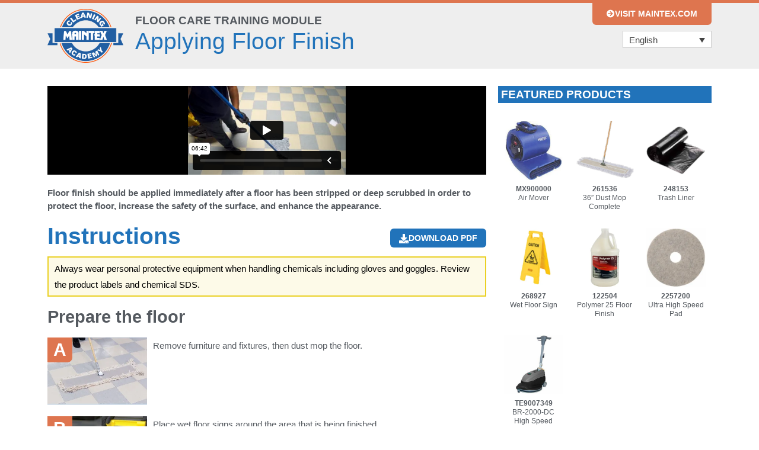

--- FILE ---
content_type: text/html; charset=UTF-8
request_url: https://academy.maintex.com/floor/applying-floor-finish/
body_size: 23772
content:
<!DOCTYPE html>
<html lang="en-US">
<head>
<meta charset="UTF-8">
<meta name="viewport" content="width=device-width, initial-scale=1">
<link rel="profile" href="https://gmpg.org/xfn/11">

<title>Applying Floor Finish &#8211; Maintex Cleaning Academy</title>
<meta name='robots' content='max-image-preview:large' />
	<style>img:is([sizes="auto" i], [sizes^="auto," i]) { contain-intrinsic-size: 3000px 1500px }</style>
	<link rel="alternate" hreflang="en" href="https://academy.maintex.com/floor/applying-floor-finish/" />
<link rel="alternate" hreflang="es" href="https://academy.maintex.com/es/pisos/aplicacion-de-acabado-de-piso/" />
<link rel="alternate" hreflang="x-default" href="https://academy.maintex.com/floor/applying-floor-finish/" />
<link rel='dns-prefetch' href='//stats.wp.com' />
<link rel='dns-prefetch' href='//v0.wordpress.com' />
<link rel='preconnect' href='//i0.wp.com' />
<link rel='preconnect' href='//c0.wp.com' />
<link rel="alternate" type="application/rss+xml" title="Maintex Cleaning Academy &raquo; Feed" href="https://academy.maintex.com/feed/" />
<link rel="alternate" type="application/rss+xml" title="Maintex Cleaning Academy &raquo; Comments Feed" href="https://academy.maintex.com/comments/feed/" />
<script type="text/javascript">
/* <![CDATA[ */
window._wpemojiSettings = {"baseUrl":"https:\/\/s.w.org\/images\/core\/emoji\/15.0.3\/72x72\/","ext":".png","svgUrl":"https:\/\/s.w.org\/images\/core\/emoji\/15.0.3\/svg\/","svgExt":".svg","source":{"concatemoji":"https:\/\/academy.maintex.com\/wp-includes\/js\/wp-emoji-release.min.js?ver=6.7.4"}};
/*! This file is auto-generated */
!function(i,n){var o,s,e;function c(e){try{var t={supportTests:e,timestamp:(new Date).valueOf()};sessionStorage.setItem(o,JSON.stringify(t))}catch(e){}}function p(e,t,n){e.clearRect(0,0,e.canvas.width,e.canvas.height),e.fillText(t,0,0);var t=new Uint32Array(e.getImageData(0,0,e.canvas.width,e.canvas.height).data),r=(e.clearRect(0,0,e.canvas.width,e.canvas.height),e.fillText(n,0,0),new Uint32Array(e.getImageData(0,0,e.canvas.width,e.canvas.height).data));return t.every(function(e,t){return e===r[t]})}function u(e,t,n){switch(t){case"flag":return n(e,"\ud83c\udff3\ufe0f\u200d\u26a7\ufe0f","\ud83c\udff3\ufe0f\u200b\u26a7\ufe0f")?!1:!n(e,"\ud83c\uddfa\ud83c\uddf3","\ud83c\uddfa\u200b\ud83c\uddf3")&&!n(e,"\ud83c\udff4\udb40\udc67\udb40\udc62\udb40\udc65\udb40\udc6e\udb40\udc67\udb40\udc7f","\ud83c\udff4\u200b\udb40\udc67\u200b\udb40\udc62\u200b\udb40\udc65\u200b\udb40\udc6e\u200b\udb40\udc67\u200b\udb40\udc7f");case"emoji":return!n(e,"\ud83d\udc26\u200d\u2b1b","\ud83d\udc26\u200b\u2b1b")}return!1}function f(e,t,n){var r="undefined"!=typeof WorkerGlobalScope&&self instanceof WorkerGlobalScope?new OffscreenCanvas(300,150):i.createElement("canvas"),a=r.getContext("2d",{willReadFrequently:!0}),o=(a.textBaseline="top",a.font="600 32px Arial",{});return e.forEach(function(e){o[e]=t(a,e,n)}),o}function t(e){var t=i.createElement("script");t.src=e,t.defer=!0,i.head.appendChild(t)}"undefined"!=typeof Promise&&(o="wpEmojiSettingsSupports",s=["flag","emoji"],n.supports={everything:!0,everythingExceptFlag:!0},e=new Promise(function(e){i.addEventListener("DOMContentLoaded",e,{once:!0})}),new Promise(function(t){var n=function(){try{var e=JSON.parse(sessionStorage.getItem(o));if("object"==typeof e&&"number"==typeof e.timestamp&&(new Date).valueOf()<e.timestamp+604800&&"object"==typeof e.supportTests)return e.supportTests}catch(e){}return null}();if(!n){if("undefined"!=typeof Worker&&"undefined"!=typeof OffscreenCanvas&&"undefined"!=typeof URL&&URL.createObjectURL&&"undefined"!=typeof Blob)try{var e="postMessage("+f.toString()+"("+[JSON.stringify(s),u.toString(),p.toString()].join(",")+"));",r=new Blob([e],{type:"text/javascript"}),a=new Worker(URL.createObjectURL(r),{name:"wpTestEmojiSupports"});return void(a.onmessage=function(e){c(n=e.data),a.terminate(),t(n)})}catch(e){}c(n=f(s,u,p))}t(n)}).then(function(e){for(var t in e)n.supports[t]=e[t],n.supports.everything=n.supports.everything&&n.supports[t],"flag"!==t&&(n.supports.everythingExceptFlag=n.supports.everythingExceptFlag&&n.supports[t]);n.supports.everythingExceptFlag=n.supports.everythingExceptFlag&&!n.supports.flag,n.DOMReady=!1,n.readyCallback=function(){n.DOMReady=!0}}).then(function(){return e}).then(function(){var e;n.supports.everything||(n.readyCallback(),(e=n.source||{}).concatemoji?t(e.concatemoji):e.wpemoji&&e.twemoji&&(t(e.twemoji),t(e.wpemoji)))}))}((window,document),window._wpemojiSettings);
/* ]]> */
</script>
<link rel='stylesheet' id='astra-theme-css-css' href='https://academy.maintex.com/wp-content/themes/astra/assets/css/minified/style.min.css?ver=1.6.4' type='text/css' media='all' />
<style id='astra-theme-css-inline-css' type='text/css'>
html{font-size:93.75%;}a,.page-title{color:#0274be;}a:hover,a:focus{color:#3a3a3a;}body,button,input,select,textarea{font-family:-apple-system,BlinkMacSystemFont,Segoe UI,Roboto,Oxygen-Sans,Ubuntu,Cantarell,Helvetica Neue,sans-serif;font-weight:inherit;font-size:15px;font-size:1rem;}blockquote{border-color:rgba(2,116,190,0.05);}.site-title{font-size:35px;font-size:2.3333333333333rem;}header .site-logo-img .custom-logo-link img{max-width:200px;}.astra-logo-svg{width:200px;}.ast-archive-description .ast-archive-title{font-size:40px;font-size:2.6666666666667rem;}.site-header .site-description{font-size:15px;font-size:1rem;}.entry-title{font-size:30px;font-size:2rem;}.comment-reply-title{font-size:24px;font-size:1.6rem;}.ast-comment-list #cancel-comment-reply-link{font-size:15px;font-size:1rem;}h1,.entry-content h1,.entry-content h1 a{font-size:48px;font-size:3.2rem;}h2,.entry-content h2,.entry-content h2 a{font-size:42px;font-size:2.8rem;}h3,.entry-content h3,.entry-content h3 a{font-size:30px;font-size:2rem;}h4,.entry-content h4,.entry-content h4 a{font-size:20px;font-size:1.3333333333333rem;}h5,.entry-content h5,.entry-content h5 a{font-size:18px;font-size:1.2rem;}h6,.entry-content h6,.entry-content h6 a{font-size:15px;font-size:1rem;}.ast-single-post .entry-title,.page-title{font-size:30px;font-size:2rem;}#secondary,#secondary button,#secondary input,#secondary select,#secondary textarea{font-size:15px;font-size:1rem;}::selection{background-color:#0274be;color:#ffffff;}body,h1,.entry-title a,.entry-content h1,.entry-content h1 a,h2,.entry-content h2,.entry-content h2 a,h3,.entry-content h3,.entry-content h3 a,h4,.entry-content h4,.entry-content h4 a,h5,.entry-content h5,.entry-content h5 a,h6,.entry-content h6,.entry-content h6 a{color:#3a3a3a;}.tagcloud a:hover,.tagcloud a:focus,.tagcloud a.current-item{color:#ffffff;border-color:#0274be;background-color:#0274be;}.main-header-menu a,.ast-header-custom-item a{color:#3a3a3a;}.main-header-menu li:hover > a,.main-header-menu li:hover > .ast-menu-toggle,.main-header-menu .ast-masthead-custom-menu-items a:hover,.main-header-menu li.focus > a,.main-header-menu li.focus > .ast-menu-toggle,.main-header-menu .current-menu-item > a,.main-header-menu .current-menu-ancestor > a,.main-header-menu .current_page_item > a,.main-header-menu .current-menu-item > .ast-menu-toggle,.main-header-menu .current-menu-ancestor > .ast-menu-toggle,.main-header-menu .current_page_item > .ast-menu-toggle{color:#0274be;}input:focus,input[type="text"]:focus,input[type="email"]:focus,input[type="url"]:focus,input[type="password"]:focus,input[type="reset"]:focus,input[type="search"]:focus,textarea:focus{border-color:#0274be;}input[type="radio"]:checked,input[type=reset],input[type="checkbox"]:checked,input[type="checkbox"]:hover:checked,input[type="checkbox"]:focus:checked,input[type=range]::-webkit-slider-thumb{border-color:#0274be;background-color:#0274be;box-shadow:none;}.site-footer a:hover + .post-count,.site-footer a:focus + .post-count{background:#0274be;border-color:#0274be;}.footer-adv .footer-adv-overlay{border-top-style:solid;border-top-color:#7a7a7a;}.ast-comment-meta{line-height:1.666666667;font-size:12px;font-size:0.8rem;}.single .nav-links .nav-previous,.single .nav-links .nav-next,.single .ast-author-details .author-title,.ast-comment-meta{color:#0274be;}.menu-toggle,button,.ast-button,.button,input#submit,input[type="button"],input[type="submit"],input[type="reset"]{border-radius:2px;padding:10px 40px;color:#ffffff;border-color:#0274be;background-color:#0274be;}button:focus,.menu-toggle:hover,button:hover,.ast-button:hover,.button:hover,input[type=reset]:hover,input[type=reset]:focus,input#submit:hover,input#submit:focus,input[type="button"]:hover,input[type="button"]:focus,input[type="submit"]:hover,input[type="submit"]:focus{color:#ffffff;border-color:#3a3a3a;background-color:#3a3a3a;}.entry-meta,.entry-meta *{line-height:1.45;color:#0274be;}.entry-meta a:hover,.entry-meta a:hover *,.entry-meta a:focus,.entry-meta a:focus *{color:#3a3a3a;}blockquote,blockquote a{color:#000000;}.ast-404-layout-1 .ast-404-text{font-size:200px;font-size:13.333333333333rem;}.widget-title{font-size:21px;font-size:1.4rem;color:#3a3a3a;}#cat option,.secondary .calendar_wrap thead a,.secondary .calendar_wrap thead a:visited{color:#0274be;}.secondary .calendar_wrap #today,.ast-progress-val span{background:#0274be;}.secondary a:hover + .post-count,.secondary a:focus + .post-count{background:#0274be;border-color:#0274be;}.calendar_wrap #today > a{color:#ffffff;}.ast-pagination a,.page-links .page-link,.single .post-navigation a{color:#0274be;}.ast-pagination a:hover,.ast-pagination a:focus,.ast-pagination > span:hover:not(.dots),.ast-pagination > span.current,.page-links > .page-link,.page-links .page-link:hover,.post-navigation a:hover{color:#3a3a3a;}.ast-header-break-point .ast-mobile-menu-buttons-minimal.menu-toggle{background:transparent;color:#0274be;}.ast-header-break-point .ast-mobile-menu-buttons-outline.menu-toggle{background:transparent;border:1px solid #0274be;color:#0274be;}.ast-header-break-point .ast-mobile-menu-buttons-fill.menu-toggle{background:#0274be;}@media (min-width:545px){.ast-page-builder-template .comments-area,.single.ast-page-builder-template .entry-header,.single.ast-page-builder-template .post-navigation{max-width:1240px;margin-left:auto;margin-right:auto;}}body,.ast-separate-container{background-color:#ffffff;}@media (max-width:768px){.ast-archive-description .ast-archive-title{font-size:40px;}.entry-title{font-size:30px;}h1,.entry-content h1,.entry-content h1 a{font-size:30px;}h2,.entry-content h2,.entry-content h2 a{font-size:25px;}h3,.entry-content h3,.entry-content h3 a{font-size:20px;}.ast-single-post .entry-title,.page-title{font-size:30px;}}@media (max-width:544px){.ast-archive-description .ast-archive-title{font-size:40px;}.entry-title{font-size:30px;}h1,.entry-content h1,.entry-content h1 a{font-size:30px;}h2,.entry-content h2,.entry-content h2 a{font-size:25px;}h3,.entry-content h3,.entry-content h3 a{font-size:20px;}.ast-single-post .entry-title,.page-title{font-size:30px;}.ast-header-break-point .site-branding img,.ast-header-break-point #masthead .site-logo-img .custom-logo-link img{max-width:150px;}.astra-logo-svg{width:150px;}.ast-header-break-point .site-logo-img .custom-mobile-logo-link img{max-width:150px;}}@media (max-width:768px){html{font-size:85.5%;}}@media (max-width:544px){html{font-size:85.5%;}}@media (min-width:769px){.ast-container{max-width:1240px;}}@font-face {font-family: "Astra";src: url( https://academy.maintex.com/wp-content/themes/astra/assets/fonts/astra.woff) format("woff"),url( https://academy.maintex.com/wp-content/themes/astra/assets/fonts/astra.ttf) format("truetype"),url( https://academy.maintex.com/wp-content/themes/astra/assets/fonts/astra.svg#astra) format("svg");font-weight: normal;font-style: normal;}@media (max-width:921px) {.main-header-bar .main-header-bar-navigation{display:none;}}.ast-desktop .main-header-menu.submenu-with-border .sub-menu,.ast-desktop .main-header-menu.submenu-with-border .children,.ast-desktop .main-header-menu.submenu-with-border .astra-full-megamenu-wrapper{border-color:#eaeaea;}.ast-desktop .main-header-menu.submenu-with-border .sub-menu,.ast-desktop .main-header-menu.submenu-with-border .children{border-top-width:1px;border-right-width:1px;border-left-width:1px;border-bottom-width:1px;border-style:solid;}.ast-desktop .main-header-menu.submenu-with-border .sub-menu .sub-menu,.ast-desktop .main-header-menu.submenu-with-border .children .children{top:-1px;}.ast-desktop .main-header-menu.submenu-with-border .sub-menu a,.ast-desktop .main-header-menu.submenu-with-border .children a{border-bottom-width:1px;border-style:solid;border-color:#eaeaea;}@media (min-width:769px){.main-header-menu .sub-menu li.ast-left-align-sub-menu:hover > ul,.main-header-menu .sub-menu li.ast-left-align-sub-menu.focus > ul{margin-left:-2px;}}@media (max-width:920px){.ast-404-layout-1 .ast-404-text{font-size:100px;font-size:6.6666666666667rem;}}
.ast-header-break-point .site-header{border-bottom-width:5px;}@media (min-width:769px){.main-header-bar{border-bottom-width:5px;}}.ast-flex{-webkit-align-content:center;-ms-flex-line-pack:center;align-content:center;-webkit-box-align:center;-webkit-align-items:center;-moz-box-align:center;-ms-flex-align:center;align-items:center;}.main-header-bar{padding:1em 0;}.ast-site-identity{padding:0;}
@media (min-width:769px){.ast-theme-transparent-header #masthead{position:absolute;left:0;right:0;}.ast-theme-transparent-header .main-header-bar, .ast-theme-transparent-header.ast-header-break-point .main-header-bar{background:none;}body.elementor-editor-active.ast-theme-transparent-header #masthead, .fl-builder-edit .ast-theme-transparent-header #masthead, body.vc_editor.ast-theme-transparent-header #masthead{z-index:0;}.ast-header-break-point.ast-replace-site-logo-transparent.ast-theme-transparent-header .ast-mobile-header-logo{display:none;}.ast-header-break-point.ast-replace-site-logo-transparent.ast-theme-transparent-header .transparent-custom-logo .custom-logo{display:inline-block;}.ast-theme-transparent-header .ast-above-header{background-image:none;background-color:transparent;}.ast-theme-transparent-header .ast-below-header{background-image:none;background-color:transparent;}}@media (max-width:768px){.ast-theme-transparent-header #masthead{position:absolute;left:0;right:0;}.ast-theme-transparent-header .main-header-bar, .ast-theme-transparent-header.ast-header-break-point .main-header-bar{background:none;}body.elementor-editor-active.ast-theme-transparent-header #masthead, .fl-builder-edit .ast-theme-transparent-header #masthead, body.vc_editor.ast-theme-transparent-header #masthead{z-index:0;}.ast-header-break-point.ast-replace-site-logo-transparent.ast-theme-transparent-header .ast-mobile-header-logo{display:none;}.ast-header-break-point.ast-replace-site-logo-transparent.ast-theme-transparent-header .transparent-custom-logo .custom-logo{display:inline-block;}.ast-theme-transparent-header .ast-above-header{background-image:none;background-color:transparent;}.ast-theme-transparent-header .ast-below-header{background-image:none;background-color:transparent;}}.ast-theme-transparent-header .main-header-bar, .ast-theme-transparent-header .site-header{border-bottom-width:0px;}
</style>
<style id='wp-emoji-styles-inline-css' type='text/css'>

	img.wp-smiley, img.emoji {
		display: inline !important;
		border: none !important;
		box-shadow: none !important;
		height: 1em !important;
		width: 1em !important;
		margin: 0 0.07em !important;
		vertical-align: -0.1em !important;
		background: none !important;
		padding: 0 !important;
	}
</style>
<link rel='stylesheet' id='mediaelement-css' href='https://c0.wp.com/c/6.7.4/wp-includes/js/mediaelement/mediaelementplayer-legacy.min.css' type='text/css' media='all' />
<link rel='stylesheet' id='wp-mediaelement-css' href='https://c0.wp.com/c/6.7.4/wp-includes/js/mediaelement/wp-mediaelement.min.css' type='text/css' media='all' />
<style id='jetpack-sharing-buttons-style-inline-css' type='text/css'>
.jetpack-sharing-buttons__services-list{display:flex;flex-direction:row;flex-wrap:wrap;gap:0;list-style-type:none;margin:5px;padding:0}.jetpack-sharing-buttons__services-list.has-small-icon-size{font-size:12px}.jetpack-sharing-buttons__services-list.has-normal-icon-size{font-size:16px}.jetpack-sharing-buttons__services-list.has-large-icon-size{font-size:24px}.jetpack-sharing-buttons__services-list.has-huge-icon-size{font-size:36px}@media print{.jetpack-sharing-buttons__services-list{display:none!important}}.editor-styles-wrapper .wp-block-jetpack-sharing-buttons{gap:0;padding-inline-start:0}ul.jetpack-sharing-buttons__services-list.has-background{padding:1.25em 2.375em}
</style>
<style id='classic-theme-styles-inline-css' type='text/css'>
/*! This file is auto-generated */
.wp-block-button__link{color:#fff;background-color:#32373c;border-radius:9999px;box-shadow:none;text-decoration:none;padding:calc(.667em + 2px) calc(1.333em + 2px);font-size:1.125em}.wp-block-file__button{background:#32373c;color:#fff;text-decoration:none}
</style>
<style id='global-styles-inline-css' type='text/css'>
:root{--wp--preset--aspect-ratio--square: 1;--wp--preset--aspect-ratio--4-3: 4/3;--wp--preset--aspect-ratio--3-4: 3/4;--wp--preset--aspect-ratio--3-2: 3/2;--wp--preset--aspect-ratio--2-3: 2/3;--wp--preset--aspect-ratio--16-9: 16/9;--wp--preset--aspect-ratio--9-16: 9/16;--wp--preset--color--black: #000000;--wp--preset--color--cyan-bluish-gray: #abb8c3;--wp--preset--color--white: #ffffff;--wp--preset--color--pale-pink: #f78da7;--wp--preset--color--vivid-red: #cf2e2e;--wp--preset--color--luminous-vivid-orange: #ff6900;--wp--preset--color--luminous-vivid-amber: #fcb900;--wp--preset--color--light-green-cyan: #7bdcb5;--wp--preset--color--vivid-green-cyan: #00d084;--wp--preset--color--pale-cyan-blue: #8ed1fc;--wp--preset--color--vivid-cyan-blue: #0693e3;--wp--preset--color--vivid-purple: #9b51e0;--wp--preset--gradient--vivid-cyan-blue-to-vivid-purple: linear-gradient(135deg,rgba(6,147,227,1) 0%,rgb(155,81,224) 100%);--wp--preset--gradient--light-green-cyan-to-vivid-green-cyan: linear-gradient(135deg,rgb(122,220,180) 0%,rgb(0,208,130) 100%);--wp--preset--gradient--luminous-vivid-amber-to-luminous-vivid-orange: linear-gradient(135deg,rgba(252,185,0,1) 0%,rgba(255,105,0,1) 100%);--wp--preset--gradient--luminous-vivid-orange-to-vivid-red: linear-gradient(135deg,rgba(255,105,0,1) 0%,rgb(207,46,46) 100%);--wp--preset--gradient--very-light-gray-to-cyan-bluish-gray: linear-gradient(135deg,rgb(238,238,238) 0%,rgb(169,184,195) 100%);--wp--preset--gradient--cool-to-warm-spectrum: linear-gradient(135deg,rgb(74,234,220) 0%,rgb(151,120,209) 20%,rgb(207,42,186) 40%,rgb(238,44,130) 60%,rgb(251,105,98) 80%,rgb(254,248,76) 100%);--wp--preset--gradient--blush-light-purple: linear-gradient(135deg,rgb(255,206,236) 0%,rgb(152,150,240) 100%);--wp--preset--gradient--blush-bordeaux: linear-gradient(135deg,rgb(254,205,165) 0%,rgb(254,45,45) 50%,rgb(107,0,62) 100%);--wp--preset--gradient--luminous-dusk: linear-gradient(135deg,rgb(255,203,112) 0%,rgb(199,81,192) 50%,rgb(65,88,208) 100%);--wp--preset--gradient--pale-ocean: linear-gradient(135deg,rgb(255,245,203) 0%,rgb(182,227,212) 50%,rgb(51,167,181) 100%);--wp--preset--gradient--electric-grass: linear-gradient(135deg,rgb(202,248,128) 0%,rgb(113,206,126) 100%);--wp--preset--gradient--midnight: linear-gradient(135deg,rgb(2,3,129) 0%,rgb(40,116,252) 100%);--wp--preset--font-size--small: 13px;--wp--preset--font-size--medium: 20px;--wp--preset--font-size--large: 36px;--wp--preset--font-size--x-large: 42px;--wp--preset--spacing--20: 0.44rem;--wp--preset--spacing--30: 0.67rem;--wp--preset--spacing--40: 1rem;--wp--preset--spacing--50: 1.5rem;--wp--preset--spacing--60: 2.25rem;--wp--preset--spacing--70: 3.38rem;--wp--preset--spacing--80: 5.06rem;--wp--preset--shadow--natural: 6px 6px 9px rgba(0, 0, 0, 0.2);--wp--preset--shadow--deep: 12px 12px 50px rgba(0, 0, 0, 0.4);--wp--preset--shadow--sharp: 6px 6px 0px rgba(0, 0, 0, 0.2);--wp--preset--shadow--outlined: 6px 6px 0px -3px rgba(255, 255, 255, 1), 6px 6px rgba(0, 0, 0, 1);--wp--preset--shadow--crisp: 6px 6px 0px rgba(0, 0, 0, 1);}:where(.is-layout-flex){gap: 0.5em;}:where(.is-layout-grid){gap: 0.5em;}body .is-layout-flex{display: flex;}.is-layout-flex{flex-wrap: wrap;align-items: center;}.is-layout-flex > :is(*, div){margin: 0;}body .is-layout-grid{display: grid;}.is-layout-grid > :is(*, div){margin: 0;}:where(.wp-block-columns.is-layout-flex){gap: 2em;}:where(.wp-block-columns.is-layout-grid){gap: 2em;}:where(.wp-block-post-template.is-layout-flex){gap: 1.25em;}:where(.wp-block-post-template.is-layout-grid){gap: 1.25em;}.has-black-color{color: var(--wp--preset--color--black) !important;}.has-cyan-bluish-gray-color{color: var(--wp--preset--color--cyan-bluish-gray) !important;}.has-white-color{color: var(--wp--preset--color--white) !important;}.has-pale-pink-color{color: var(--wp--preset--color--pale-pink) !important;}.has-vivid-red-color{color: var(--wp--preset--color--vivid-red) !important;}.has-luminous-vivid-orange-color{color: var(--wp--preset--color--luminous-vivid-orange) !important;}.has-luminous-vivid-amber-color{color: var(--wp--preset--color--luminous-vivid-amber) !important;}.has-light-green-cyan-color{color: var(--wp--preset--color--light-green-cyan) !important;}.has-vivid-green-cyan-color{color: var(--wp--preset--color--vivid-green-cyan) !important;}.has-pale-cyan-blue-color{color: var(--wp--preset--color--pale-cyan-blue) !important;}.has-vivid-cyan-blue-color{color: var(--wp--preset--color--vivid-cyan-blue) !important;}.has-vivid-purple-color{color: var(--wp--preset--color--vivid-purple) !important;}.has-black-background-color{background-color: var(--wp--preset--color--black) !important;}.has-cyan-bluish-gray-background-color{background-color: var(--wp--preset--color--cyan-bluish-gray) !important;}.has-white-background-color{background-color: var(--wp--preset--color--white) !important;}.has-pale-pink-background-color{background-color: var(--wp--preset--color--pale-pink) !important;}.has-vivid-red-background-color{background-color: var(--wp--preset--color--vivid-red) !important;}.has-luminous-vivid-orange-background-color{background-color: var(--wp--preset--color--luminous-vivid-orange) !important;}.has-luminous-vivid-amber-background-color{background-color: var(--wp--preset--color--luminous-vivid-amber) !important;}.has-light-green-cyan-background-color{background-color: var(--wp--preset--color--light-green-cyan) !important;}.has-vivid-green-cyan-background-color{background-color: var(--wp--preset--color--vivid-green-cyan) !important;}.has-pale-cyan-blue-background-color{background-color: var(--wp--preset--color--pale-cyan-blue) !important;}.has-vivid-cyan-blue-background-color{background-color: var(--wp--preset--color--vivid-cyan-blue) !important;}.has-vivid-purple-background-color{background-color: var(--wp--preset--color--vivid-purple) !important;}.has-black-border-color{border-color: var(--wp--preset--color--black) !important;}.has-cyan-bluish-gray-border-color{border-color: var(--wp--preset--color--cyan-bluish-gray) !important;}.has-white-border-color{border-color: var(--wp--preset--color--white) !important;}.has-pale-pink-border-color{border-color: var(--wp--preset--color--pale-pink) !important;}.has-vivid-red-border-color{border-color: var(--wp--preset--color--vivid-red) !important;}.has-luminous-vivid-orange-border-color{border-color: var(--wp--preset--color--luminous-vivid-orange) !important;}.has-luminous-vivid-amber-border-color{border-color: var(--wp--preset--color--luminous-vivid-amber) !important;}.has-light-green-cyan-border-color{border-color: var(--wp--preset--color--light-green-cyan) !important;}.has-vivid-green-cyan-border-color{border-color: var(--wp--preset--color--vivid-green-cyan) !important;}.has-pale-cyan-blue-border-color{border-color: var(--wp--preset--color--pale-cyan-blue) !important;}.has-vivid-cyan-blue-border-color{border-color: var(--wp--preset--color--vivid-cyan-blue) !important;}.has-vivid-purple-border-color{border-color: var(--wp--preset--color--vivid-purple) !important;}.has-vivid-cyan-blue-to-vivid-purple-gradient-background{background: var(--wp--preset--gradient--vivid-cyan-blue-to-vivid-purple) !important;}.has-light-green-cyan-to-vivid-green-cyan-gradient-background{background: var(--wp--preset--gradient--light-green-cyan-to-vivid-green-cyan) !important;}.has-luminous-vivid-amber-to-luminous-vivid-orange-gradient-background{background: var(--wp--preset--gradient--luminous-vivid-amber-to-luminous-vivid-orange) !important;}.has-luminous-vivid-orange-to-vivid-red-gradient-background{background: var(--wp--preset--gradient--luminous-vivid-orange-to-vivid-red) !important;}.has-very-light-gray-to-cyan-bluish-gray-gradient-background{background: var(--wp--preset--gradient--very-light-gray-to-cyan-bluish-gray) !important;}.has-cool-to-warm-spectrum-gradient-background{background: var(--wp--preset--gradient--cool-to-warm-spectrum) !important;}.has-blush-light-purple-gradient-background{background: var(--wp--preset--gradient--blush-light-purple) !important;}.has-blush-bordeaux-gradient-background{background: var(--wp--preset--gradient--blush-bordeaux) !important;}.has-luminous-dusk-gradient-background{background: var(--wp--preset--gradient--luminous-dusk) !important;}.has-pale-ocean-gradient-background{background: var(--wp--preset--gradient--pale-ocean) !important;}.has-electric-grass-gradient-background{background: var(--wp--preset--gradient--electric-grass) !important;}.has-midnight-gradient-background{background: var(--wp--preset--gradient--midnight) !important;}.has-small-font-size{font-size: var(--wp--preset--font-size--small) !important;}.has-medium-font-size{font-size: var(--wp--preset--font-size--medium) !important;}.has-large-font-size{font-size: var(--wp--preset--font-size--large) !important;}.has-x-large-font-size{font-size: var(--wp--preset--font-size--x-large) !important;}
:where(.wp-block-post-template.is-layout-flex){gap: 1.25em;}:where(.wp-block-post-template.is-layout-grid){gap: 1.25em;}
:where(.wp-block-columns.is-layout-flex){gap: 2em;}:where(.wp-block-columns.is-layout-grid){gap: 2em;}
:root :where(.wp-block-pullquote){font-size: 1.5em;line-height: 1.6;}
</style>
<link rel='stylesheet' id='bootstrap-css' href='https://academy.maintex.com/wp-content/plugins/modal-for-elementor/css/bootstrap.css?ver=6.7.4' type='text/css' media='all' />
<link rel='stylesheet' id='modal-popup-css' href='https://academy.maintex.com/wp-content/plugins/modal-for-elementor/css/popup.css?ver=6.7.4' type='text/css' media='all' />
<link rel='stylesheet' id='onionbuzz-viral-quiz-frontend-css-frontend.css-css' href='https://academy.maintex.com/wp-content/plugins/onionbuzz-viral-quiz/static/frontend/css/frontend.css?ver=1.0.7' type='text/css' media='all' />
<link rel='stylesheet' id='onionbuzz-viral-quiz-vendors-animations-animations.css-css' href='https://academy.maintex.com/wp-content/plugins/onionbuzz-viral-quiz/static/vendors/animations/animations.css?ver=1.0.7' type='text/css' media='all' />
<link rel='stylesheet' id='wpml-legacy-dropdown-0-css' href='https://academy.maintex.com/wp-content/plugins/sitepress-multilingual-cms/templates/language-switchers/legacy-dropdown/style.min.css?ver=1' type='text/css' media='all' />
<link rel='stylesheet' id='e-animation-slideInDown-css' href='https://academy.maintex.com/wp-content/plugins/elementor/assets/lib/animations/styles/slideInDown.min.css?ver=3.33.2' type='text/css' media='all' />
<link rel='stylesheet' id='elementor-frontend-css' href='https://academy.maintex.com/wp-content/plugins/elementor/assets/css/frontend.min.css?ver=3.33.2' type='text/css' media='all' />
<link rel='stylesheet' id='widget-image-css' href='https://academy.maintex.com/wp-content/plugins/elementor/assets/css/widget-image.min.css?ver=3.33.2' type='text/css' media='all' />
<link rel='stylesheet' id='widget-heading-css' href='https://academy.maintex.com/wp-content/plugins/elementor/assets/css/widget-heading.min.css?ver=3.33.2' type='text/css' media='all' />
<link rel='stylesheet' id='widget-icon-list-css' href='https://academy.maintex.com/wp-content/plugins/elementor/assets/css/widget-icon-list.min.css?ver=3.33.2' type='text/css' media='all' />
<link rel='stylesheet' id='e-animation-shrink-css' href='https://academy.maintex.com/wp-content/plugins/elementor/assets/lib/animations/styles/e-animation-shrink.min.css?ver=3.33.2' type='text/css' media='all' />
<link rel='stylesheet' id='widget-icon-box-css' href='https://academy.maintex.com/wp-content/plugins/elementor/assets/css/widget-icon-box.min.css?ver=3.33.2' type='text/css' media='all' />
<link rel='stylesheet' id='elementor-icons-css' href='https://academy.maintex.com/wp-content/plugins/elementor/assets/lib/eicons/css/elementor-icons.min.css?ver=5.44.0' type='text/css' media='all' />
<link rel='stylesheet' id='elementor-post-3607-css' href='https://academy.maintex.com/wp-content/uploads/sites/8/elementor/css/post-3607.css?ver=1767895954' type='text/css' media='all' />
<link rel='stylesheet' id='font-awesome-5-all-css' href='https://academy.maintex.com/wp-content/plugins/elementor/assets/lib/font-awesome/css/all.min.css?ver=3.33.2' type='text/css' media='all' />
<link rel='stylesheet' id='font-awesome-4-shim-css' href='https://academy.maintex.com/wp-content/plugins/elementor/assets/lib/font-awesome/css/v4-shims.min.css?ver=3.33.2' type='text/css' media='all' />
<link rel='stylesheet' id='widget-video-css' href='https://academy.maintex.com/wp-content/plugins/elementor/assets/css/widget-video.min.css?ver=3.33.2' type='text/css' media='all' />
<link rel='stylesheet' id='widget-image-box-css' href='https://academy.maintex.com/wp-content/plugins/elementor/assets/css/widget-image-box.min.css?ver=3.33.2' type='text/css' media='all' />
<link rel='stylesheet' id='swiper-css' href='https://academy.maintex.com/wp-content/plugins/elementor/assets/lib/swiper/v8/css/swiper.min.css?ver=8.4.5' type='text/css' media='all' />
<link rel='stylesheet' id='e-swiper-css' href='https://academy.maintex.com/wp-content/plugins/elementor/assets/css/conditionals/e-swiper.min.css?ver=3.33.2' type='text/css' media='all' />
<link rel='stylesheet' id='widget-call-to-action-css' href='https://academy.maintex.com/wp-content/plugins/elementor-pro/assets/css/widget-call-to-action.min.css?ver=3.30.0' type='text/css' media='all' />
<link rel='stylesheet' id='e-transitions-css' href='https://academy.maintex.com/wp-content/plugins/elementor-pro/assets/css/conditionals/transitions.min.css?ver=3.30.0' type='text/css' media='all' />
<link rel='stylesheet' id='widget-posts-css' href='https://academy.maintex.com/wp-content/plugins/elementor-pro/assets/css/widget-posts.min.css?ver=3.30.0' type='text/css' media='all' />
<link rel='stylesheet' id='elementor-post-1413-css' href='https://academy.maintex.com/wp-content/uploads/sites/8/elementor/css/post-1413.css?ver=1767909146' type='text/css' media='all' />
<link rel='stylesheet' id='elementor-post-2996-css' href='https://academy.maintex.com/wp-content/uploads/sites/8/elementor/css/post-2996.css?ver=1767895963' type='text/css' media='all' />
<link rel='stylesheet' id='elementor-post-2945-css' href='https://academy.maintex.com/wp-content/uploads/sites/8/elementor/css/post-2945.css?ver=1767895954' type='text/css' media='all' />
<link rel='stylesheet' id='elementor-post-138-css' href='https://academy.maintex.com/wp-content/uploads/sites/8/elementor/css/post-138.css?ver=1767895963' type='text/css' media='all' />
<link rel='stylesheet' id='elementor-gf-local-worksans-css' href="https://academy.maintex.com/wp-content/uploads/sites/8/elementor/google-fonts/css/worksans.css?ver=1742446495" type='text/css' media='all' />
<link rel='stylesheet' id='elementor-gf-local-opensans-css' href="https://academy.maintex.com/wp-content/uploads/sites/8/elementor/google-fonts/css/opensans.css?ver=1742446506" type='text/css' media='all' />
<link rel='stylesheet' id='elementor-icons-shared-0-css' href='https://academy.maintex.com/wp-content/plugins/elementor/assets/lib/font-awesome/css/fontawesome.min.css?ver=5.15.3' type='text/css' media='all' />
<link rel='stylesheet' id='elementor-icons-fa-solid-css' href='https://academy.maintex.com/wp-content/plugins/elementor/assets/lib/font-awesome/css/solid.min.css?ver=5.15.3' type='text/css' media='all' />
<script type="text/javascript" id="wpml-cookie-js-extra">
/* <![CDATA[ */
var wpml_cookies = {"wp-wpml_current_language":{"value":"en","expires":1,"path":"\/"}};
var wpml_cookies = {"wp-wpml_current_language":{"value":"en","expires":1,"path":"\/"}};
/* ]]> */
</script>
<script type="text/javascript" src="https://academy.maintex.com/wp-content/plugins/sitepress-multilingual-cms/res/js/cookies/language-cookie.js?ver=485900" id="wpml-cookie-js" defer="defer" data-wp-strategy="defer"></script>
<!--[if IE]>
<script type="text/javascript" src="https://academy.maintex.com/wp-content/themes/astra/assets/js/minified/flexibility.min.js?ver=1.6.4" id="astra-flexibility-js"></script>
<script type="text/javascript" id="astra-flexibility-js-after">
/* <![CDATA[ */
flexibility(document.documentElement);
/* ]]> */
</script>
<![endif]-->
<script type="text/javascript" src="https://c0.wp.com/c/6.7.4/wp-includes/js/jquery/jquery.min.js" id="jquery-core-js"></script>
<script type="text/javascript" src="https://c0.wp.com/c/6.7.4/wp-includes/js/jquery/jquery-migrate.min.js" id="jquery-migrate-js"></script>
<script type="text/javascript" src="https://academy.maintex.com/wp-content/plugins/modal-for-elementor/js/jquery.cookie.js" id="jquery-cookie-js"></script>
<script type="text/javascript" src="https://academy.maintex.com/wp-content/plugins/sitepress-multilingual-cms/templates/language-switchers/legacy-dropdown/script.min.js?ver=1" id="wpml-legacy-dropdown-0-js"></script>
<script type="text/javascript" src="https://academy.maintex.com/wp-content/plugins/elementor/assets/lib/font-awesome/js/v4-shims.min.js?ver=3.33.2" id="font-awesome-4-shim-js"></script>
<link rel="https://api.w.org/" href="https://academy.maintex.com/wp-json/" /><link rel="alternate" title="JSON" type="application/json" href="https://academy.maintex.com/wp-json/wp/v2/posts/1413" /><link rel="EditURI" type="application/rsd+xml" title="RSD" href="https://academy.maintex.com/xmlrpc.php?rsd" />
<meta name="generator" content="WordPress 6.7.4" />
<link rel="canonical" href="https://academy.maintex.com/floor/applying-floor-finish/" />
<link rel='shortlink' href='https://wp.me/p9YDzo-mN' />
<link rel="alternate" title="oEmbed (JSON)" type="application/json+oembed" href="https://academy.maintex.com/wp-json/oembed/1.0/embed?url=https%3A%2F%2Facademy.maintex.com%2Ffloor%2Fapplying-floor-finish%2F" />
<link rel="alternate" title="oEmbed (XML)" type="text/xml+oembed" href="https://academy.maintex.com/wp-json/oembed/1.0/embed?url=https%3A%2F%2Facademy.maintex.com%2Ffloor%2Fapplying-floor-finish%2F&#038;format=xml" />
<meta name="generator" content="WPML ver:4.8.5 stt:1,2;" />

<!-- Onionbuzz Custom CSS -->
<style type="text/css">
.laqm-slider-play { width: 150px; } .la-quiz-result-title { font-size: 2em; }
</style>
<!-- Onionbuzz Custom CSS END -->
<script type="text/javascript">window.onionbuzz_params = {"ajax_url":"https:\/\/academy.maintex.com\/wp-admin\/admin-ajax.php","is_mobile":false};</script>	<style>img#wpstats{display:none}</style>
		<meta name="generator" content="Elementor 3.33.2; features: additional_custom_breakpoints; settings: css_print_method-external, google_font-enabled, font_display-auto">
<!-- Google Tag Manager -->
<script>(function(w,d,s,l,i){w[l]=w[l]||[];w[l].push({'gtm.start':
new Date().getTime(),event:'gtm.js'});var f=d.getElementsByTagName(s)[0],
j=d.createElement(s),dl=l!='dataLayer'?'&l='+l:'';j.async=true;j.src=
'https://www.googletagmanager.com/gtm.js?id='+i+dl;f.parentNode.insertBefore(j,f);
})(window,document,'script','dataLayer','GTM-K52BG6WG');</script>
<!-- End Google Tag Manager -->
<style type="text/css">.recentcomments a{display:inline !important;padding:0 !important;margin:0 !important;}</style>			<style>
				.e-con.e-parent:nth-of-type(n+4):not(.e-lazyloaded):not(.e-no-lazyload),
				.e-con.e-parent:nth-of-type(n+4):not(.e-lazyloaded):not(.e-no-lazyload) * {
					background-image: none !important;
				}
				@media screen and (max-height: 1024px) {
					.e-con.e-parent:nth-of-type(n+3):not(.e-lazyloaded):not(.e-no-lazyload),
					.e-con.e-parent:nth-of-type(n+3):not(.e-lazyloaded):not(.e-no-lazyload) * {
						background-image: none !important;
					}
				}
				@media screen and (max-height: 640px) {
					.e-con.e-parent:nth-of-type(n+2):not(.e-lazyloaded):not(.e-no-lazyload),
					.e-con.e-parent:nth-of-type(n+2):not(.e-lazyloaded):not(.e-no-lazyload) * {
						background-image: none !important;
					}
				}
			</style>
			</head>

<body itemtype='https://schema.org/Blog' itemscope='itemscope' class="post-template-default single single-post postid-1413 single-format-standard wp-custom-logo ast-desktop ast-page-builder-template ast-no-sidebar astra-1.6.4 ast-header-custom-item-inside ast-blog-single-style-1 ast-single-post ast-inherit-site-logo-transparent elementor-page-138 ast-normal-title-enabled elementor-default elementor-template-full-width elementor-kit-3607 elementor-page elementor-page-1413">

<div id="page" class="hfeed site">
	<a class="skip-link screen-reader-text" href="#content">Skip to content</a>

	
			<div data-elementor-type="header" data-elementor-id="2996" class="elementor elementor-2996 elementor-bc-flex-widget elementor-location-header" data-elementor-post-type="elementor_library">
					<section class="elementor-section elementor-top-section elementor-element elementor-element-4831beee elementor-section-content-top elementor-section-boxed elementor-section-height-default elementor-section-height-default" data-id="4831beee" data-element_type="section" data-settings="{&quot;background_background&quot;:&quot;classic&quot;}">
						<div class="elementor-container elementor-column-gap-no">
					<div class="elementor-column elementor-col-100 elementor-top-column elementor-element elementor-element-2cc1171b" data-id="2cc1171b" data-element_type="column">
			<div class="elementor-widget-wrap elementor-element-populated">
						<section class="elementor-section elementor-inner-section elementor-element elementor-element-afd6df7 elementor-section-boxed elementor-section-height-default elementor-section-height-default" data-id="afd6df7" data-element_type="section">
						<div class="elementor-container elementor-column-gap-no">
					<div class="elementor-column elementor-col-50 elementor-inner-column elementor-element elementor-element-3ee99350" data-id="3ee99350" data-element_type="column">
			<div class="elementor-widget-wrap">
							</div>
		</div>
				<div class="elementor-column elementor-col-50 elementor-inner-column elementor-element elementor-element-17382f76" data-id="17382f76" data-element_type="column">
			<div class="elementor-widget-wrap elementor-element-populated">
						<div class="elementor-element elementor-element-189191c9 elementor-align-right elementor-tablet-align-right elementor-hidden-phone elementor-invisible elementor-widget elementor-widget-button" data-id="189191c9" data-element_type="widget" data-settings="{&quot;_animation&quot;:&quot;slideInDown&quot;,&quot;_animation_delay&quot;:500}" data-widget_type="button.default">
				<div class="elementor-widget-container">
									<div class="elementor-button-wrapper">
					<a class="elementor-button elementor-button-link elementor-size-sm" href="https://maintex.com">
						<span class="elementor-button-content-wrapper">
						<span class="elementor-button-icon">
									<i class="fa fa-arrow-circle-right" aria-hidden="true"></i>
							</span>
									<span class="elementor-button-text">Visit Maintex.com</span>
					</span>
					</a>
				</div>
								</div>
				</div>
				<div class="elementor-element elementor-element-a4ce92c elementor-hidden-phone elementor-widget elementor-widget-shortcode" data-id="a4ce92c" data-element_type="widget" data-widget_type="shortcode.default">
				<div class="elementor-widget-container">
							<div class="elementor-shortcode">
<div
	 class="wpml-ls-statics-shortcode_actions wpml-ls wpml-ls-legacy-dropdown js-wpml-ls-legacy-dropdown">
	<ul role="menu">

		<li role="none" tabindex="0" class="wpml-ls-slot-shortcode_actions wpml-ls-item wpml-ls-item-en wpml-ls-current-language wpml-ls-first-item wpml-ls-item-legacy-dropdown">
			<a href="#" class="js-wpml-ls-item-toggle wpml-ls-item-toggle" role="menuitem" title="Switch to English">
                <span class="wpml-ls-native" role="menuitem">English</span></a>

			<ul class="wpml-ls-sub-menu" role="menu">
				
					<li class="wpml-ls-slot-shortcode_actions wpml-ls-item wpml-ls-item-es wpml-ls-last-item" role="none">
						<a href="https://academy.maintex.com/es/pisos/aplicacion-de-acabado-de-piso/" class="wpml-ls-link" role="menuitem" aria-label="Switch to Español" title="Switch to Español">
                            <span class="wpml-ls-native" lang="es">Español</span></a>
					</li>

							</ul>

		</li>

	</ul>
</div>
</div>
						</div>
				</div>
					</div>
		</div>
					</div>
		</section>
					</div>
		</div>
					</div>
		</section>
				<section class="elementor-section elementor-top-section elementor-element elementor-element-2c245d1b elementor-section-content-middle elementor-section-boxed elementor-section-height-default elementor-section-height-default" data-id="2c245d1b" data-element_type="section" data-settings="{&quot;background_background&quot;:&quot;classic&quot;}">
						<div class="elementor-container elementor-column-gap-default">
					<div class="elementor-column elementor-col-50 elementor-top-column elementor-element elementor-element-73b6ad0a" data-id="73b6ad0a" data-element_type="column">
			<div class="elementor-widget-wrap elementor-element-populated">
						<div class="elementor-element elementor-element-3d292bb8 elementor-widget elementor-widget-theme-site-logo elementor-widget-image" data-id="3d292bb8" data-element_type="widget" data-widget_type="theme-site-logo.default">
				<div class="elementor-widget-container">
											<a href="https://academy.maintex.com">
			<img loading="lazy" width="394" height="281" src="https://academy.maintex.com/wp-content/uploads/sites/8/2018/06/maintex_cleaning_academy-200x143.png" class="attachment-full size-full wp-image-17" alt="" srcset="https://i0.wp.com/academy.maintex.com/wp-content/uploads/sites/8/2018/06/maintex_cleaning_academy.png?w=394&amp;ssl=1 394w, https://i0.wp.com/academy.maintex.com/wp-content/uploads/sites/8/2018/06/maintex_cleaning_academy.png?resize=300%2C214&amp;ssl=1 300w, https://i0.wp.com/academy.maintex.com/wp-content/uploads/sites/8/2018/06/maintex_cleaning_academy.png?resize=200%2C143&amp;ssl=1 200w" sizes="(max-width: 394px) 100vw, 394px" />				</a>
											</div>
				</div>
					</div>
		</div>
				<div class="elementor-column elementor-col-50 elementor-top-column elementor-element elementor-element-d4c8a1e" data-id="d4c8a1e" data-element_type="column">
			<div class="elementor-widget-wrap elementor-element-populated">
						<div class="elementor-element elementor-element-5af6cf31 elementor-hidden-phone elementor-widget elementor-widget-heading" data-id="5af6cf31" data-element_type="widget" data-widget_type="heading.default">
				<div class="elementor-widget-container">
					<h3 class="elementor-heading-title elementor-size-medium">Floor Care Training Module</h3>				</div>
				</div>
				<div class="elementor-element elementor-element-5db67906 elementor-hidden-desktop elementor-hidden-tablet elementor-widget elementor-widget-heading" data-id="5db67906" data-element_type="widget" data-widget_type="heading.default">
				<div class="elementor-widget-container">
					<h3 class="elementor-heading-title elementor-size-small">Floor Care Training Module</h3>				</div>
				</div>
				<div class="elementor-element elementor-element-6f1abac0 elementor-hidden-phone elementor-widget elementor-widget-heading" data-id="6f1abac0" data-element_type="widget" data-widget_type="heading.default">
				<div class="elementor-widget-container">
					<h1 class="elementor-heading-title elementor-size-xl">Applying Floor Finish</h1>				</div>
				</div>
				<div class="elementor-element elementor-element-3d429a62 elementor-hidden-desktop elementor-hidden-tablet elementor-widget elementor-widget-heading" data-id="3d429a62" data-element_type="widget" data-widget_type="heading.default">
				<div class="elementor-widget-container">
					<h1 class="elementor-heading-title elementor-size-large">Applying Floor Finish</h1>				</div>
				</div>
					</div>
		</div>
					</div>
		</section>
				<section class="elementor-section elementor-top-section elementor-element elementor-element-0006847 elementor-section-boxed elementor-section-height-default elementor-section-height-default" data-id="0006847" data-element_type="section">
						<div class="elementor-container elementor-column-gap-default">
					<div class="elementor-column elementor-col-100 elementor-top-column elementor-element elementor-element-1de975e" data-id="1de975e" data-element_type="column">
			<div class="elementor-widget-wrap elementor-element-populated">
						<div class="elementor-element elementor-element-da434d9 elementor-hidden-desktop elementor-hidden-tablet elementor-widget elementor-widget-global elementor-global-3000 elementor-widget-shortcode" data-id="da434d9" data-element_type="widget" data-widget_type="shortcode.default">
				<div class="elementor-widget-container">
							<div class="elementor-shortcode">
<div
	 class="wpml-ls-statics-shortcode_actions wpml-ls wpml-ls-legacy-dropdown js-wpml-ls-legacy-dropdown">
	<ul role="menu">

		<li role="none" tabindex="0" class="wpml-ls-slot-shortcode_actions wpml-ls-item wpml-ls-item-en wpml-ls-current-language wpml-ls-first-item wpml-ls-item-legacy-dropdown">
			<a href="#" class="js-wpml-ls-item-toggle wpml-ls-item-toggle" role="menuitem" title="Switch to English">
                <span class="wpml-ls-native" role="menuitem">English</span></a>

			<ul class="wpml-ls-sub-menu" role="menu">
				
					<li class="wpml-ls-slot-shortcode_actions wpml-ls-item wpml-ls-item-es wpml-ls-last-item" role="none">
						<a href="https://academy.maintex.com/es/pisos/aplicacion-de-acabado-de-piso/" class="wpml-ls-link" role="menuitem" aria-label="Switch to Español" title="Switch to Español">
                            <span class="wpml-ls-native" lang="es">Español</span></a>
					</li>

							</ul>

		</li>

	</ul>
</div>
</div>
						</div>
				</div>
					</div>
		</div>
					</div>
		</section>
				</div>
		
	
	
	<div id="content" class="site-content">

		<div class="ast-container">

				<div data-elementor-type="single" data-elementor-id="138" class="elementor elementor-138 elementor-bc-flex-widget elementor-location-single post-1413 post type-post status-publish format-standard has-post-thumbnail hentry category-floor ast-article-single" data-elementor-post-type="elementor_library">
					<section class="elementor-section elementor-top-section elementor-element elementor-element-2846bbc elementor-section-boxed elementor-section-height-default elementor-section-height-default" data-id="2846bbc" data-element_type="section">
						<div class="elementor-container elementor-column-gap-default">
					<div class="elementor-column elementor-col-100 elementor-top-column elementor-element elementor-element-469deb9" data-id="469deb9" data-element_type="column">
			<div class="elementor-widget-wrap elementor-element-populated">
						<div class="elementor-element elementor-element-0fc2b36 elementor-widget elementor-widget-theme-post-content" data-id="0fc2b36" data-element_type="widget" data-widget_type="theme-post-content.default">
				<div class="elementor-widget-container">
							<div data-elementor-type="wp-post" data-elementor-id="1413" class="elementor elementor-1413" data-elementor-post-type="post">
						<section class="elementor-section elementor-top-section elementor-element elementor-element-2ebd660 elementor-section-boxed elementor-section-height-default elementor-section-height-default" data-id="2ebd660" data-element_type="section">
						<div class="elementor-container elementor-column-gap-default">
					<div class="elementor-column elementor-col-66 elementor-top-column elementor-element elementor-element-28b774c" data-id="28b774c" data-element_type="column">
			<div class="elementor-widget-wrap elementor-element-populated">
						<div class="elementor-element elementor-element-4ee4ecd9 elementor-widget elementor-widget-global elementor-global-128 elementor-widget-video" data-id="4ee4ecd9" data-element_type="widget" data-settings="{&quot;video_type&quot;:&quot;vimeo&quot;}" data-widget_type="video.default">
				<div class="elementor-widget-container">
							<div class="elementor-wrapper elementor-open-inline">
			<iframe class="elementor-video-iframe" allowfullscreen allow="clipboard-write" title="vimeo Video Player" src="https://player.vimeo.com/video/274551489?color&amp;autopause=0&amp;loop=0&amp;muted=0&amp;title=0&amp;portrait=0&amp;byline=0#t="></iframe>		</div>
						</div>
				</div>
				<div class="elementor-element elementor-element-3c648644 elementor-widget elementor-widget-text-editor" data-id="3c648644" data-element_type="widget" data-widget_type="text-editor.default">
				<div class="elementor-widget-container">
									Floor finish should be applied immediately after a floor has been stripped or deep scrubbed in order to protect the floor, increase the safety of the surface, and enhance the appearance.								</div>
				</div>
				<section class="elementor-section elementor-inner-section elementor-element elementor-element-6a168871 elementor-section-boxed elementor-section-height-default elementor-section-height-default" data-id="6a168871" data-element_type="section">
						<div class="elementor-container elementor-column-gap-no">
					<div class="elementor-column elementor-col-50 elementor-inner-column elementor-element elementor-element-46e1389c" data-id="46e1389c" data-element_type="column">
			<div class="elementor-widget-wrap elementor-element-populated">
						<div class="elementor-element elementor-element-46e5b6b9 elementor-widget elementor-widget-heading" data-id="46e5b6b9" data-element_type="widget" data-widget_type="heading.default">
				<div class="elementor-widget-container">
					<h2 class="elementor-heading-title elementor-size-xl">Instructions</h2>				</div>
				</div>
					</div>
		</div>
				<div class="elementor-column elementor-col-50 elementor-inner-column elementor-element elementor-element-46d08793" data-id="46d08793" data-element_type="column">
			<div class="elementor-widget-wrap elementor-element-populated">
						<div class="elementor-element elementor-element-40de486 elementor-align-right elementor-widget elementor-widget-button" data-id="40de486" data-element_type="widget" data-widget_type="button.default">
				<div class="elementor-widget-container">
									<div class="elementor-button-wrapper">
					<a class="elementor-button elementor-button-link elementor-size-xs" href="/wp-content/uploads/sites/8/2018/06/Applying-Floor-Finish-Brochure.pdf">
						<span class="elementor-button-content-wrapper">
						<span class="elementor-button-icon">
				<i aria-hidden="true" class="fas fa-download"></i>			</span>
									<span class="elementor-button-text">Download PDF</span>
					</span>
					</a>
				</div>
								</div>
				</div>
					</div>
		</div>
					</div>
		</section>
				<div class="elementor-element elementor-element-328f69ff elementor-widget elementor-widget-text-editor" data-id="328f69ff" data-element_type="widget" data-widget_type="text-editor.default">
				<div class="elementor-widget-container">
									<p>Always wear personal protective <span style="font-size: 15px;">equipment when handling </span><span style="font-size: 15px;">chemicals including gloves and goggles. </span><span style="font-size: 15px;">Review the product labels and chemical SDS.</span></p>								</div>
				</div>
				<div class="elementor-element elementor-element-3190f52b elementor-widget elementor-widget-heading" data-id="3190f52b" data-element_type="widget" data-widget_type="heading.default">
				<div class="elementor-widget-container">
					<h3 class="elementor-heading-title elementor-size-large">Prepare the floor</h3>				</div>
				</div>
				<div class="elementor-element elementor-element-6c1cfd15 elementor-position-left elementor-vertical-align-top elementor-widget elementor-widget-image-box" data-id="6c1cfd15" data-element_type="widget" data-widget_type="image-box.default">
				<div class="elementor-widget-container">
					<div class="elementor-image-box-wrapper"><figure class="elementor-image-box-img"><img fetchpriority="high" fetchpriority="high" decoding="async" width="300" height="200" src="https://i0.wp.com/academy.maintex.com/wp-content/uploads/sites/8/2018/06/Finish-Step-A.jpg?fit=300%2C200&amp;ssl=1" class="attachment-medium size-medium wp-image-2303" alt="" srcset="https://i0.wp.com/academy.maintex.com/wp-content/uploads/sites/8/2018/06/Finish-Step-A.jpg?w=600&amp;ssl=1 600w, https://i0.wp.com/academy.maintex.com/wp-content/uploads/sites/8/2018/06/Finish-Step-A.jpg?resize=300%2C200&amp;ssl=1 300w" sizes="(max-width: 300px) 100vw, 300px" /></figure><div class="elementor-image-box-content"><h3 class="elementor-image-box-title">A</h3><p class="elementor-image-box-description">Remove furniture and fixtures, then dust mop the floor.</p></div></div>				</div>
				</div>
				<div class="elementor-element elementor-element-8645f3a elementor-position-left elementor-vertical-align-top elementor-widget elementor-widget-image-box" data-id="8645f3a" data-element_type="widget" data-widget_type="image-box.default">
				<div class="elementor-widget-container">
					<div class="elementor-image-box-wrapper"><figure class="elementor-image-box-img"><img decoding="async" width="300" height="200" src="https://i0.wp.com/academy.maintex.com/wp-content/uploads/sites/8/2018/06/Finish-Step-B.jpg?fit=300%2C200&amp;ssl=1" class="attachment-medium size-medium wp-image-2304" alt="" srcset="https://i0.wp.com/academy.maintex.com/wp-content/uploads/sites/8/2018/06/Finish-Step-B.jpg?w=600&amp;ssl=1 600w, https://i0.wp.com/academy.maintex.com/wp-content/uploads/sites/8/2018/06/Finish-Step-B.jpg?resize=300%2C200&amp;ssl=1 300w" sizes="(max-width: 300px) 100vw, 300px" /></figure><div class="elementor-image-box-content"><h3 class="elementor-image-box-title">B</h3><p class="elementor-image-box-description">Place wet floor signs around the area that is being finished.</p></div></div>				</div>
				</div>
				<div class="elementor-element elementor-element-81ddcf4 elementor-position-left elementor-vertical-align-top elementor-widget elementor-widget-image-box" data-id="81ddcf4" data-element_type="widget" data-widget_type="image-box.default">
				<div class="elementor-widget-container">
					<div class="elementor-image-box-wrapper"><figure class="elementor-image-box-img"><img decoding="async" width="300" height="200" src="https://i0.wp.com/academy.maintex.com/wp-content/uploads/sites/8/2018/06/Finish-Step-C.jpg?fit=300%2C200&amp;ssl=1" class="attachment-medium size-medium wp-image-2305" alt="" srcset="https://i0.wp.com/academy.maintex.com/wp-content/uploads/sites/8/2018/06/Finish-Step-C.jpg?w=600&amp;ssl=1 600w, https://i0.wp.com/academy.maintex.com/wp-content/uploads/sites/8/2018/06/Finish-Step-C.jpg?resize=300%2C200&amp;ssl=1 300w" sizes="(max-width: 300px) 100vw, 300px" /></figure><div class="elementor-image-box-content"><h3 class="elementor-image-box-title">C</h3><p class="elementor-image-box-description">Clean base boards and corners before applying the floor finish.</p></div></div>				</div>
				</div>
				<div class="elementor-element elementor-element-342c048 elementor-position-left elementor-vertical-align-top elementor-widget elementor-widget-image-box" data-id="342c048" data-element_type="widget" data-widget_type="image-box.default">
				<div class="elementor-widget-container">
					<div class="elementor-image-box-wrapper"><figure class="elementor-image-box-img"><img loading="lazy" loading="lazy" decoding="async" width="300" height="200" src="https://i0.wp.com/academy.maintex.com/wp-content/uploads/sites/8/2018/06/Finish-Step-D.jpg?fit=300%2C200&amp;ssl=1" class="attachment-medium size-medium wp-image-2306" alt="" srcset="https://i0.wp.com/academy.maintex.com/wp-content/uploads/sites/8/2018/06/Finish-Step-D.jpg?w=600&amp;ssl=1 600w, https://i0.wp.com/academy.maintex.com/wp-content/uploads/sites/8/2018/06/Finish-Step-D.jpg?resize=300%2C200&amp;ssl=1 300w" sizes="(max-width: 300px) 100vw, 300px" /></figure><div class="elementor-image-box-content"><h3 class="elementor-image-box-title">D</h3><p class="elementor-image-box-description">Burnish the clean, stripped floor with a high speed burnisher and burnishing pad.</p></div></div>				</div>
				</div>
				<div class="elementor-element elementor-element-6b9bc203 elementor-widget elementor-widget-text-editor" data-id="6b9bc203" data-element_type="widget" data-widget_type="text-editor.default">
				<div class="elementor-widget-container">
									<p>TIP: If your burnisher does not have a dust <span style="font-size: 15px;">control feature you will need to dust mop </span><span style="font-size: 15px;">again after burnishing and prior to applying </span><span style="font-size: 15px;">floor finish.</span></p>								</div>
				</div>
				<div class="elementor-element elementor-element-391631a elementor-widget elementor-widget-heading" data-id="391631a" data-element_type="widget" data-widget_type="heading.default">
				<div class="elementor-widget-container">
					<h3 class="elementor-heading-title elementor-size-large">Traditional Mop Method</h3>				</div>
				</div>
				<div class="elementor-element elementor-element-7a6a033 elementor-widget elementor-widget-text-editor" data-id="7a6a033" data-element_type="widget" data-widget_type="text-editor.default">
				<div class="elementor-widget-container">
									<p>It is very important to use a clean <span style="font-size: 15px;">mop that has not been used for any</span><span style="font-size: 15px;">thing else but applying </span><span style="font-size: 15px;">floor finish.</span></p>								</div>
				</div>
				<div class="elementor-element elementor-element-5d47ccd5 elementor-position-left elementor-vertical-align-top elementor-widget elementor-widget-image-box" data-id="5d47ccd5" data-element_type="widget" data-widget_type="image-box.default">
				<div class="elementor-widget-container">
					<div class="elementor-image-box-wrapper"><figure class="elementor-image-box-img"><img loading="lazy" loading="lazy" decoding="async" width="300" height="200" src="https://i0.wp.com/academy.maintex.com/wp-content/uploads/sites/8/2018/06/Finish-Step-TM1.jpg?fit=300%2C200&amp;ssl=1" class="attachment-medium size-medium wp-image-2308" alt="" srcset="https://i0.wp.com/academy.maintex.com/wp-content/uploads/sites/8/2018/06/Finish-Step-TM1.jpg?w=600&amp;ssl=1 600w, https://i0.wp.com/academy.maintex.com/wp-content/uploads/sites/8/2018/06/Finish-Step-TM1.jpg?resize=300%2C200&amp;ssl=1 300w" sizes="(max-width: 300px) 100vw, 300px" /></figure><div class="elementor-image-box-content"><h3 class="elementor-image-box-title">1</h3><p class="elementor-image-box-description">Insert a clean new trash liner into the finish bucket overlapping the bucket edge. Place the wringer over the bucket and liner.</p></div></div>				</div>
				</div>
				<div class="elementor-element elementor-element-21f7783 elementor-position-left elementor-vertical-align-top elementor-widget elementor-widget-image-box" data-id="21f7783" data-element_type="widget" data-widget_type="image-box.default">
				<div class="elementor-widget-container">
					<div class="elementor-image-box-wrapper"><figure class="elementor-image-box-img"><img loading="lazy" loading="lazy" decoding="async" width="300" height="200" src="https://i0.wp.com/academy.maintex.com/wp-content/uploads/sites/8/2018/06/Finish-Step-TM2.jpg?fit=300%2C200&amp;ssl=1" class="attachment-medium size-medium wp-image-2309" alt="" srcset="https://i0.wp.com/academy.maintex.com/wp-content/uploads/sites/8/2018/06/Finish-Step-TM2.jpg?w=600&amp;ssl=1 600w, https://i0.wp.com/academy.maintex.com/wp-content/uploads/sites/8/2018/06/Finish-Step-TM2.jpg?resize=300%2C200&amp;ssl=1 300w" sizes="(max-width: 300px) 100vw, 300px" /></figure><div class="elementor-image-box-content"><h3 class="elementor-image-box-title">2</h3><p class="elementor-image-box-description">Pour the correct amount of finish you will need into the bucket.</p></div></div>				</div>
				</div>
				<div class="elementor-element elementor-element-1914c27 elementor-widget elementor-widget-text-editor" data-id="1914c27" data-element_type="widget" data-widget_type="text-editor.default">
				<div class="elementor-widget-container">
									<p>TIP: One gallon of finish will provide a <span style="font-size: 15px;">medium thick coat with 2,000 to 2,500 square </span><span style="font-size: 15px;">feet of coverage.</span></p>								</div>
				</div>
				<div class="elementor-element elementor-element-e5aae20 elementor-position-left elementor-vertical-align-top elementor-widget elementor-widget-image-box" data-id="e5aae20" data-element_type="widget" data-widget_type="image-box.default">
				<div class="elementor-widget-container">
					<div class="elementor-image-box-wrapper"><figure class="elementor-image-box-img"><img loading="lazy" loading="lazy" decoding="async" width="300" height="200" src="https://i0.wp.com/academy.maintex.com/wp-content/uploads/sites/8/2018/06/Finish-Step-TM3.jpg?fit=300%2C200&amp;ssl=1" class="attachment-medium size-medium wp-image-2310" alt="" srcset="https://i0.wp.com/academy.maintex.com/wp-content/uploads/sites/8/2018/06/Finish-Step-TM3.jpg?w=600&amp;ssl=1 600w, https://i0.wp.com/academy.maintex.com/wp-content/uploads/sites/8/2018/06/Finish-Step-TM3.jpg?resize=300%2C200&amp;ssl=1 300w" sizes="(max-width: 300px) 100vw, 300px" /></figure><div class="elementor-image-box-content"><h3 class="elementor-image-box-title">3</h3><p class="elementor-image-box-description">Immerse your clean wet mop into the floor finish. Place the mop in the wringer and wring the bottom half of the mop.</p></div></div>				</div>
				</div>
				<div class="elementor-element elementor-element-abc1813 elementor-position-left elementor-vertical-align-top elementor-widget elementor-widget-image-box" data-id="abc1813" data-element_type="widget" data-widget_type="image-box.default">
				<div class="elementor-widget-container">
					<div class="elementor-image-box-wrapper"><figure class="elementor-image-box-img"><img loading="lazy" loading="lazy" decoding="async" width="300" height="200" src="https://i0.wp.com/academy.maintex.com/wp-content/uploads/sites/8/2018/06/Finish-Step-TM4.jpg?fit=300%2C200&amp;ssl=1" class="attachment-medium size-medium wp-image-2311" alt="" srcset="https://i0.wp.com/academy.maintex.com/wp-content/uploads/sites/8/2018/06/Finish-Step-TM4.jpg?w=600&amp;ssl=1 600w, https://i0.wp.com/academy.maintex.com/wp-content/uploads/sites/8/2018/06/Finish-Step-TM4.jpg?resize=300%2C200&amp;ssl=1 300w" sizes="(max-width: 300px) 100vw, 300px" /></figure><div class="elementor-image-box-content"><h3 class="elementor-image-box-title">4</h3><p class="elementor-image-box-description">Start the finishing process at the area farthest from the exit. You will move towards the exit as you work. This will prevent walking over the wet area. Work in areas approximately 15 by 20 feet.</p></div></div>				</div>
				</div>
				<div class="elementor-element elementor-element-ca15ca7 elementor-position-left elementor-vertical-align-top elementor-widget elementor-widget-image-box" data-id="ca15ca7" data-element_type="widget" data-widget_type="image-box.default">
				<div class="elementor-widget-container">
					<div class="elementor-image-box-wrapper"><figure class="elementor-image-box-img"><img loading="lazy" loading="lazy" decoding="async" width="300" height="200" src="https://i0.wp.com/academy.maintex.com/wp-content/uploads/sites/8/2018/06/Finish-Step-TM5.jpg?fit=300%2C200&amp;ssl=1" class="attachment-medium size-medium wp-image-2312" alt="" srcset="https://i0.wp.com/academy.maintex.com/wp-content/uploads/sites/8/2018/06/Finish-Step-TM5.jpg?w=600&amp;ssl=1 600w, https://i0.wp.com/academy.maintex.com/wp-content/uploads/sites/8/2018/06/Finish-Step-TM5.jpg?resize=300%2C200&amp;ssl=1 300w" sizes="(max-width: 300px) 100vw, 300px" /></figure><div class="elementor-image-box-content"><h3 class="elementor-image-box-title">5</h3><p class="elementor-image-box-description">On the very first coat, outline the area you will be finishing. Mop parallel to the wall. Fill in the center area using a figure eight motion. Flip the mop every three or four passes to distribute the finish evenly.</p></div></div>				</div>
				</div>
				<div class="elementor-element elementor-element-b9c7a28 elementor-position-left elementor-vertical-align-top elementor-widget elementor-widget-image-box" data-id="b9c7a28" data-element_type="widget" data-widget_type="image-box.default">
				<div class="elementor-widget-container">
					<div class="elementor-image-box-wrapper"><figure class="elementor-image-box-img"><img loading="lazy" loading="lazy" decoding="async" width="300" height="200" src="https://i0.wp.com/academy.maintex.com/wp-content/uploads/sites/8/2018/06/Finish-Step-TM6.jpg?fit=300%2C200&amp;ssl=1" class="attachment-medium size-medium wp-image-2313" alt="" srcset="https://i0.wp.com/academy.maintex.com/wp-content/uploads/sites/8/2018/06/Finish-Step-TM6.jpg?w=600&amp;ssl=1 600w, https://i0.wp.com/academy.maintex.com/wp-content/uploads/sites/8/2018/06/Finish-Step-TM6.jpg?resize=300%2C200&amp;ssl=1 300w" sizes="(max-width: 300px) 100vw, 300px" /></figure><div class="elementor-image-box-content"><h3 class="elementor-image-box-title">6</h3><p class="elementor-image-box-description">As the mop begins to feel dry, re-immerse the mop into the finish bucket and wring the bottom half of the mop gently several times.</p></div></div>				</div>
				</div>
				<div class="elementor-element elementor-element-2c3a57a elementor-position-left elementor-vertical-align-top elementor-widget elementor-widget-image-box" data-id="2c3a57a" data-element_type="widget" data-widget_type="image-box.default">
				<div class="elementor-widget-container">
					<div class="elementor-image-box-wrapper"><figure class="elementor-image-box-img"><img loading="lazy" loading="lazy" decoding="async" width="300" height="200" src="https://i0.wp.com/academy.maintex.com/wp-content/uploads/sites/8/2018/06/Finish-Step-TM7.jpg?fit=300%2C200&amp;ssl=1" class="attachment-medium size-medium wp-image-2314" alt="" srcset="https://i0.wp.com/academy.maintex.com/wp-content/uploads/sites/8/2018/06/Finish-Step-TM7.jpg?w=600&amp;ssl=1 600w, https://i0.wp.com/academy.maintex.com/wp-content/uploads/sites/8/2018/06/Finish-Step-TM7.jpg?resize=300%2C200&amp;ssl=1 300w" sizes="(max-width: 300px) 100vw, 300px" /></figure><div class="elementor-image-box-content"><h3 class="elementor-image-box-title">7</h3><p class="elementor-image-box-description">Wait at least 20 minutes between coats. Touch the floor with your hand to make sure it is not damp or tacky, then apply the next coat. When applying finish after stripping, lay a minimum of four coats.</p></div></div>				</div>
				</div>
				<div class="elementor-element elementor-element-fae9c52 elementor-widget elementor-widget-text-editor" data-id="fae9c52" data-element_type="widget" data-widget_type="text-editor.default">
				<div class="elementor-widget-container">
									<p>TIP: Never add more than four coats of finish in <span style="font-size: 15px;">one night. Wait 24 hours if possible before high </span><span style="font-size: 15px;">speed burnishing.</span></p>								</div>
				</div>
				<div class="elementor-element elementor-element-3637933 elementor-position-left elementor-vertical-align-top elementor-widget elementor-widget-image-box" data-id="3637933" data-element_type="widget" data-widget_type="image-box.default">
				<div class="elementor-widget-container">
					<div class="elementor-image-box-wrapper"><figure class="elementor-image-box-img"><img loading="lazy" loading="lazy" decoding="async" width="300" height="200" src="https://i0.wp.com/academy.maintex.com/wp-content/uploads/sites/8/2018/06/Finish-Step-TM8.jpg?fit=300%2C200&amp;ssl=1" class="attachment-medium size-medium wp-image-2315" alt="" srcset="https://i0.wp.com/academy.maintex.com/wp-content/uploads/sites/8/2018/06/Finish-Step-TM8.jpg?w=600&amp;ssl=1 600w, https://i0.wp.com/academy.maintex.com/wp-content/uploads/sites/8/2018/06/Finish-Step-TM8.jpg?resize=300%2C200&amp;ssl=1 300w" sizes="(max-width: 300px) 100vw, 300px" /></figure><div class="elementor-image-box-content"><h3 class="elementor-image-box-title">8</h3><p class="elementor-image-box-description">Using an air mover directed above the finish can accelerate drying times. Do not point the blower directly on the floor or up on overhead ceiling vents.</p></div></div>				</div>
				</div>
				<div class="elementor-element elementor-element-5f21ca3 elementor-position-left elementor-vertical-align-top elementor-widget elementor-widget-image-box" data-id="5f21ca3" data-element_type="widget" data-widget_type="image-box.default">
				<div class="elementor-widget-container">
					<div class="elementor-image-box-wrapper"><figure class="elementor-image-box-img"><img loading="lazy" loading="lazy" decoding="async" width="300" height="200" src="https://i0.wp.com/academy.maintex.com/wp-content/uploads/sites/8/2018/06/Finish-Step-TM9.jpg?fit=300%2C200&amp;ssl=1" class="attachment-medium size-medium wp-image-2316" alt="" srcset="https://i0.wp.com/academy.maintex.com/wp-content/uploads/sites/8/2018/06/Finish-Step-TM9.jpg?w=600&amp;ssl=1 600w, https://i0.wp.com/academy.maintex.com/wp-content/uploads/sites/8/2018/06/Finish-Step-TM9.jpg?resize=300%2C200&amp;ssl=1 300w" sizes="(max-width: 300px) 100vw, 300px" /></figure><div class="elementor-image-box-content"><h3 class="elementor-image-box-title">9</h3><p class="elementor-image-box-description">Apply the second and third coats to the middle of the floor area staying at least a foot away from the wall.</p></div></div>				</div>
				</div>
				<div class="elementor-element elementor-element-049c08a elementor-position-left elementor-vertical-align-top elementor-widget elementor-widget-image-box" data-id="049c08a" data-element_type="widget" data-widget_type="image-box.default">
				<div class="elementor-widget-container">
					<div class="elementor-image-box-wrapper"><figure class="elementor-image-box-img"><img loading="lazy" loading="lazy" decoding="async" width="300" height="200" src="https://i0.wp.com/academy.maintex.com/wp-content/uploads/sites/8/2018/06/Finish-Step-TM10.jpg?fit=300%2C200&amp;ssl=1" class="attachment-medium size-medium wp-image-2317" alt="" srcset="https://i0.wp.com/academy.maintex.com/wp-content/uploads/sites/8/2018/06/Finish-Step-TM10.jpg?w=600&amp;ssl=1 600w, https://i0.wp.com/academy.maintex.com/wp-content/uploads/sites/8/2018/06/Finish-Step-TM10.jpg?resize=300%2C200&amp;ssl=1 300w" sizes="(max-width: 300px) 100vw, 300px" /></figure><div class="elementor-image-box-content"><h3 class="elementor-image-box-title">10</h3><p class="elementor-image-box-description">The final coat of finish should be applied to both the middle of the floor and the border, using the same outlining method as the first coat.</p></div></div>				</div>
				</div>
				<div class="elementor-element elementor-element-6fb15bbc elementor-position-left elementor-vertical-align-top elementor-widget elementor-widget-image-box" data-id="6fb15bbc" data-element_type="widget" data-widget_type="image-box.default">
				<div class="elementor-widget-container">
					<div class="elementor-image-box-wrapper"><figure class="elementor-image-box-img"><img loading="lazy" loading="lazy" decoding="async" width="300" height="200" src="https://i0.wp.com/academy.maintex.com/wp-content/uploads/sites/8/2018/06/Finish-Step-TM11.jpg?fit=300%2C200&amp;ssl=1" class="attachment-medium size-medium wp-image-2318" alt="" srcset="https://i0.wp.com/academy.maintex.com/wp-content/uploads/sites/8/2018/06/Finish-Step-TM11.jpg?w=600&amp;ssl=1 600w, https://i0.wp.com/academy.maintex.com/wp-content/uploads/sites/8/2018/06/Finish-Step-TM11.jpg?resize=300%2C200&amp;ssl=1 300w" sizes="(max-width: 300px) 100vw, 300px" /></figure><div class="elementor-image-box-content"><h3 class="elementor-image-box-title">11</h3><p class="elementor-image-box-description">Gather up your supplies, rinse the mop out thoroughly and hang to air dry. Dispose of the remaining finish and return furniture to its original place.</p></div></div>				</div>
				</div>
				<div class="elementor-element elementor-element-05ebf5b elementor-widget elementor-widget-text-editor" data-id="05ebf5b" data-element_type="widget" data-widget_type="text-editor.default">
				<div class="elementor-widget-container">
									<p>TIP: Left-over finish cannot be re-used because <span style="font-size: 15px;">it will become contaminated.</span></p>								</div>
				</div>
				<div class="elementor-element elementor-element-8d24d81 elementor-widget elementor-widget-heading" data-id="8d24d81" data-element_type="widget" data-widget_type="heading.default">
				<div class="elementor-widget-container">
					<h3 class="elementor-heading-title elementor-size-large">Microfiber Applicator Method</h3>				</div>
				</div>
				<div class="elementor-element elementor-element-92feb66 elementor-widget elementor-widget-text-editor" data-id="92feb66" data-element_type="widget" data-widget_type="text-editor.default">
				<div class="elementor-widget-container">
									<p>The gravity fed system is designed <span style="font-size: 15px;">with a finish feed tank, aluminum </span><span style="font-size: 15px;">frame and microfiber </span><span style="font-size: 15px;">floor finish pad.</span></p>								</div>
				</div>
				<div class="elementor-element elementor-element-4513666 elementor-position-left elementor-vertical-align-top elementor-widget elementor-widget-image-box" data-id="4513666" data-element_type="widget" data-widget_type="image-box.default">
				<div class="elementor-widget-container">
					<div class="elementor-image-box-wrapper"><figure class="elementor-image-box-img"><img loading="lazy" loading="lazy" decoding="async" width="300" height="200" src="https://i0.wp.com/academy.maintex.com/wp-content/uploads/sites/8/2018/06/Finish-Step-MFA1.jpg?fit=300%2C200&amp;ssl=1" class="attachment-medium size-medium wp-image-2319" alt="" srcset="https://i0.wp.com/academy.maintex.com/wp-content/uploads/sites/8/2018/06/Finish-Step-MFA1.jpg?w=600&amp;ssl=1 600w, https://i0.wp.com/academy.maintex.com/wp-content/uploads/sites/8/2018/06/Finish-Step-MFA1.jpg?resize=300%2C200&amp;ssl=1 300w" sizes="(max-width: 300px) 100vw, 300px" /></figure><div class="elementor-image-box-content"><h3 class="elementor-image-box-title">1</h3><p class="elementor-image-box-description">Attach the microfiber finish pad to the pad holder. Fill the floor finish holding tank with Maintex floor finish. Tighten the lid.</p></div></div>				</div>
				</div>
				<div class="elementor-element elementor-element-b574377 elementor-position-left elementor-vertical-align-top elementor-widget elementor-widget-image-box" data-id="b574377" data-element_type="widget" data-widget_type="image-box.default">
				<div class="elementor-widget-container">
					<div class="elementor-image-box-wrapper"><figure class="elementor-image-box-img"><img loading="lazy" loading="lazy" decoding="async" width="300" height="200" src="https://i0.wp.com/academy.maintex.com/wp-content/uploads/sites/8/2018/06/Finish-Step-MFA2.jpg?fit=300%2C200&amp;ssl=1" class="attachment-medium size-medium wp-image-2320" alt="" srcset="https://i0.wp.com/academy.maintex.com/wp-content/uploads/sites/8/2018/06/Finish-Step-MFA2.jpg?w=600&amp;ssl=1 600w, https://i0.wp.com/academy.maintex.com/wp-content/uploads/sites/8/2018/06/Finish-Step-MFA2.jpg?resize=300%2C200&amp;ssl=1 300w" sizes="(max-width: 300px) 100vw, 300px" /></figure><div class="elementor-image-box-content"><h3 class="elementor-image-box-title">2</h3><p class="elementor-image-box-description">Move to the area furthest from the exit to begin applying the finish. Press the liquid release button to begin dispensing finish. Saturate the pad and outline the area you are finishing along the border. Fill in the center using a figure eight motion.</p></div></div>				</div>
				</div>
				<div class="elementor-element elementor-element-ddae34f elementor-position-left elementor-vertical-align-top elementor-widget elementor-widget-image-box" data-id="ddae34f" data-element_type="widget" data-widget_type="image-box.default">
				<div class="elementor-widget-container">
					<div class="elementor-image-box-wrapper"><figure class="elementor-image-box-img"><img loading="lazy" loading="lazy" decoding="async" width="300" height="200" src="https://i0.wp.com/academy.maintex.com/wp-content/uploads/sites/8/2018/06/Finish-Step-MFA3.jpg?fit=300%2C200&amp;ssl=1" class="attachment-medium size-medium wp-image-2321" alt="" srcset="https://i0.wp.com/academy.maintex.com/wp-content/uploads/sites/8/2018/06/Finish-Step-MFA3.jpg?w=600&amp;ssl=1 600w, https://i0.wp.com/academy.maintex.com/wp-content/uploads/sites/8/2018/06/Finish-Step-MFA3.jpg?resize=300%2C200&amp;ssl=1 300w" sizes="(max-width: 300px) 100vw, 300px" /></figure><div class="elementor-image-box-content"><h3 class="elementor-image-box-title">3</h3><p class="elementor-image-box-description">Wait at least 20 minutes between coats. Touch the floor with your hand to make sure it is not damp or tacky, then apply the next coat. When applying finish after stripping, lay a minimum of four coats.</p></div></div>				</div>
				</div>
				<div class="elementor-element elementor-element-ae358e6 elementor-widget elementor-widget-text-editor" data-id="ae358e6" data-element_type="widget" data-widget_type="text-editor.default">
				<div class="elementor-widget-container">
									<p>TIP: Never add more than four coats of finish in <span style="font-size: 15px;">one night. Wait 24 hours if possible before high </span><span style="font-size: 15px;">speed burnishing.</span></p>								</div>
				</div>
				<div class="elementor-element elementor-element-e1cd640 elementor-position-left elementor-vertical-align-top elementor-widget elementor-widget-image-box" data-id="e1cd640" data-element_type="widget" data-widget_type="image-box.default">
				<div class="elementor-widget-container">
					<div class="elementor-image-box-wrapper"><figure class="elementor-image-box-img"><img loading="lazy" loading="lazy" decoding="async" width="300" height="200" src="https://i0.wp.com/academy.maintex.com/wp-content/uploads/sites/8/2018/06/Finish-Step-MFA4.jpg?fit=300%2C200&amp;ssl=1" class="attachment-medium size-medium wp-image-2322" alt="" srcset="https://i0.wp.com/academy.maintex.com/wp-content/uploads/sites/8/2018/06/Finish-Step-MFA4.jpg?w=600&amp;ssl=1 600w, https://i0.wp.com/academy.maintex.com/wp-content/uploads/sites/8/2018/06/Finish-Step-MFA4.jpg?resize=300%2C200&amp;ssl=1 300w" sizes="(max-width: 300px) 100vw, 300px" /></figure><div class="elementor-image-box-content"><h3 class="elementor-image-box-title">4</h3><p class="elementor-image-box-description">Using an air mover directed above the finish can accelerate drying times. Do not point the blower directly on the floor or up on overhead ceiling vents.</p></div></div>				</div>
				</div>
				<div class="elementor-element elementor-element-81d3ebe elementor-position-left elementor-vertical-align-top elementor-widget elementor-widget-image-box" data-id="81d3ebe" data-element_type="widget" data-widget_type="image-box.default">
				<div class="elementor-widget-container">
					<div class="elementor-image-box-wrapper"><figure class="elementor-image-box-img"><img loading="lazy" loading="lazy" decoding="async" width="300" height="200" src="https://i0.wp.com/academy.maintex.com/wp-content/uploads/sites/8/2018/06/Finish-Step-MFA5.jpg?fit=300%2C200&amp;ssl=1" class="attachment-medium size-medium wp-image-2323" alt="" srcset="https://i0.wp.com/academy.maintex.com/wp-content/uploads/sites/8/2018/06/Finish-Step-MFA5.jpg?w=600&amp;ssl=1 600w, https://i0.wp.com/academy.maintex.com/wp-content/uploads/sites/8/2018/06/Finish-Step-MFA5.jpg?resize=300%2C200&amp;ssl=1 300w" sizes="(max-width: 300px) 100vw, 300px" /></figure><div class="elementor-image-box-content"><h3 class="elementor-image-box-title">5</h3><p class="elementor-image-box-description">Apply the second and third coats to the middle of the floor area staying at least a foot away from the wall.</p></div></div>				</div>
				</div>
				<div class="elementor-element elementor-element-a375480 elementor-position-left elementor-vertical-align-top elementor-widget elementor-widget-image-box" data-id="a375480" data-element_type="widget" data-widget_type="image-box.default">
				<div class="elementor-widget-container">
					<div class="elementor-image-box-wrapper"><figure class="elementor-image-box-img"><img loading="lazy" loading="lazy" decoding="async" width="300" height="200" src="https://i0.wp.com/academy.maintex.com/wp-content/uploads/sites/8/2018/06/Finish-Step-MFA6.jpg?fit=300%2C200&amp;ssl=1" class="attachment-medium size-medium wp-image-2324" alt="" srcset="https://i0.wp.com/academy.maintex.com/wp-content/uploads/sites/8/2018/06/Finish-Step-MFA6.jpg?w=600&amp;ssl=1 600w, https://i0.wp.com/academy.maintex.com/wp-content/uploads/sites/8/2018/06/Finish-Step-MFA6.jpg?resize=300%2C200&amp;ssl=1 300w" sizes="(max-width: 300px) 100vw, 300px" /></figure><div class="elementor-image-box-content"><h3 class="elementor-image-box-title">6</h3><p class="elementor-image-box-description">The final coat of finish should be applied to both the middle of the floor and the border, using the same outlining method as the first coat.</p></div></div>				</div>
				</div>
				<div class="elementor-element elementor-element-ed48779 elementor-position-left elementor-vertical-align-top elementor-widget elementor-widget-image-box" data-id="ed48779" data-element_type="widget" data-widget_type="image-box.default">
				<div class="elementor-widget-container">
					<div class="elementor-image-box-wrapper"><figure class="elementor-image-box-img"><img loading="lazy" loading="lazy" decoding="async" width="300" height="200" src="https://i0.wp.com/academy.maintex.com/wp-content/uploads/sites/8/2018/06/Finish-Step-MFA7.jpg?fit=300%2C200&amp;ssl=1" class="attachment-medium size-medium wp-image-2325" alt="" srcset="https://i0.wp.com/academy.maintex.com/wp-content/uploads/sites/8/2018/06/Finish-Step-MFA7.jpg?w=600&amp;ssl=1 600w, https://i0.wp.com/academy.maintex.com/wp-content/uploads/sites/8/2018/06/Finish-Step-MFA7.jpg?resize=300%2C200&amp;ssl=1 300w" sizes="(max-width: 300px) 100vw, 300px" /></figure><div class="elementor-image-box-content"><h3 class="elementor-image-box-title">7</h3><p class="elementor-image-box-description">Gather up your supplies, rinse the mop out thoroughly and place to air dry. Drain the remaining finish and thoroughly clean and rinse the dispensing tube. Return furniture back to its original place.</p></div></div>				</div>
				</div>
				<div class="elementor-element elementor-element-1725beb2 elementor-widget elementor-widget-heading" data-id="1725beb2" data-element_type="widget" data-widget_type="heading.default">
				<div class="elementor-widget-container">
					<h2 class="elementor-heading-title elementor-size-xl">Knowledge Quiz</h2>				</div>
				</div>
				<div class="elementor-element elementor-element-60bc412 elementor-widget elementor-widget-text-editor" data-id="60bc412" data-element_type="widget" data-widget_type="text-editor.default">
				<div class="elementor-widget-container">
									<div id="quiz13" class="la-shortcode-container shortcode-quiz quiz-slider" data-quiz-id="13" data-quiz-type="1" data-quiz-layout="slider" data-quiz-optin-form="0" data-quiz-lock-results="0" data-lock-button-facebook="1" data-lock-button-twitter="1" data-lock-button-google="1" data-quiz-autoscroll="0" data-quiz-answer-status="1" data-quiz-slider="1">
    
    <div class="laqm-slider-block laqm-slider-intro laqm-slide" data-slide="0">
                <div class="la-quiz-title"><h1 class="">Applying Floor Finish</h1></div>
        <hr>
        
                <div class="la-quiz-image"></div>
        <div class="la-quiz-image-caption"></div>
                                            <div class="la-quiz-description">
                    <p></p>
                </div>
                    
    </div>

    <div class="laqm-slider-block laqm-slides">
                        <div class="la-quiz-title"><h4 class="entry-title">Applying Floor Finish</h4></div>
                        <div class="la-quiz-result-progress">
            <div class="progress-bar" style="background-color: #de754f;">
                <!--<div>1 of 10</div>-->
            </div>
        </div>
        
        <div class="laqm-slides-container">
                        <div class="laqm-slide inside data-quiz-question style-type-1" data-quiz-question="121" data-slide="1">
                                <div class="laqm-slide-title">Question 1 of 10.</div>

                                                <div class="la-quiz-question-title"><h3>When finishing floors, which of the following PPE is NOT required?</h3></div>
                                <div style="clear: both;"></div>
                
                                                                                    <div class="la-quiz-question-description">
                    <p></p>
                </div>

                                                    <div class="la-quiz-question-answers ">
                        <div class="la-quiz-answers-list">
                                                            <div class="la-quiz-question-answer-item quiz-answer " data-quiz-answer="378" data-quiz-answer-l="0" data-quiz-answer-c="0">
                                    <div class="la-quiz-question-answer-actions">
                                        <div class="la-quiz-question-answer-title">1. Safety glasses</div>
                                    </div>
                                </div>
                                                            <div class="la-quiz-question-answer-item quiz-answer " data-quiz-answer="379" data-quiz-answer-l="0" data-quiz-answer-c="1">
                                    <div class="la-quiz-question-answer-actions">
                                        <div class="la-quiz-question-answer-title">2. Stripping boots</div>
                                    </div>
                                </div>
                                                            <div class="la-quiz-question-answer-item quiz-answer " data-quiz-answer="380" data-quiz-answer-l="0" data-quiz-answer-c="0">
                                    <div class="la-quiz-question-answer-actions">
                                        <div class="la-quiz-question-answer-title">3. Gloves</div>
                                    </div>
                                </div>
                                                    </div>
                    </div>
                                                                    <div class="la-quiz-question-explanation question-explanation" data-answers-type="list" data-flag-explanation="1">
                        <div class="explanation-icon">
                            <span class="icon-ico-correct" style="display: none;"><span class="path1"></span><span class="path2"></span></span>
                            <span class="icon-ico-incorrect" style="display: none;"><span class="path1"></span><span class="path2"></span></span>
                        </div>
                        <div class="explanation-info">
                            <h3 class="explanation-title"></h3>
                                                        <p>It is important to wear safety glasses and gloves when handling chemicals. Stripping boots are not required when finishing a floor.</p>
                        </div>
                        <div style="clear: both;"></div>
                    </div>
                            </div>
                        <div class="laqm-slide inside data-quiz-question style-type-1" data-quiz-question="122" data-slide="2">
                                <div class="laqm-slide-title">Question 2 of 10.</div>

                                                <div class="la-quiz-question-title"><h3>True or False: Finish should only be applied to completely clean, dry floors soon after they have been stripped or deep scrubbed.</h3></div>
                                <div style="clear: both;"></div>
                
                                                                                    <div class="la-quiz-question-description">
                    <p></p>
                </div>

                                    <div class="la-quiz-question-answers flex-stretch flex2 ">
                        <div class="la-quiz-answers-grid">
                                                            <div class="la-quiz-question-answer-item quiz-answer " data-quiz-answer="381" data-quiz-answer-l="0" data-quiz-answer-c="1">
                                    <div class="icon-ico-correct"><span class="path1"></span><span class="path2"></span></div>
                                    <div class="icon-ico-incorrect"><span class="path1"></span><span class="path2"></span></div>
                                                                        <div class="la-quiz-question-answer-actions">
                                        <div class="la-quiz-question-answer-trigger"><input class="answer-checkbox" name="selected_answers[]" type="checkbox" value="381" style="display: none;"></div>
                                        <div class="la-quiz-question-answer-title">True</div>
                                    </div>
                                </div>
                                                            <div class="la-quiz-question-answer-item quiz-answer " data-quiz-answer="382" data-quiz-answer-l="0" data-quiz-answer-c="0">
                                    <div class="icon-ico-correct"><span class="path1"></span><span class="path2"></span></div>
                                    <div class="icon-ico-incorrect"><span class="path1"></span><span class="path2"></span></div>
                                                                        <div class="la-quiz-question-answer-actions">
                                        <div class="la-quiz-question-answer-trigger"><input class="answer-checkbox" name="selected_answers[]" type="checkbox" value="382" style="display: none;"></div>
                                        <div class="la-quiz-question-answer-title">False</div>
                                    </div>
                                </div>
                                                    </div>
                    </div>
                                                                                    <div class="la-quiz-question-explanation question-explanation" data-answers-type="mediagrid" data-flag-explanation="1">
                        <div class="explanation-icon">
                            <span class="icon-ico-correct" style="display: none;"><span class="path1"></span><span class="path2"></span></span>
                            <span class="icon-ico-incorrect" style="display: none;"><span class="path1"></span><span class="path2"></span></span>
                        </div>
                        <div class="explanation-info">
                            <h3 class="explanation-title"></h3>
                                                        <p><p>It is important to completely clean floors before applying floor finish. Make sure to use only a clean, unused finish mop.</p></p>
                        </div>
                        <div style="clear: both;"></div>
                    </div>
                            </div>
                        <div class="laqm-slide inside data-quiz-question style-type-1" data-quiz-question="123" data-slide="3">
                                <div class="laqm-slide-title">Question 3 of 10.</div>

                                                <div class="la-quiz-question-title"><h3>Which of the following steps are necessary in preparation for the floor finishing process?</h3></div>
                                <div style="clear: both;"></div>
                
                                                                                    <div class="la-quiz-question-description">
                    <p></p>
                </div>

                                                    <div class="la-quiz-question-answers ">
                        <div class="la-quiz-answers-list">
                                                            <div class="la-quiz-question-answer-item quiz-answer " data-quiz-answer="383" data-quiz-answer-l="0" data-quiz-answer-c="0">
                                    <div class="la-quiz-question-answer-actions">
                                        <div class="la-quiz-question-answer-title">1. Post wet floor signs around the area to be finished</div>
                                    </div>
                                </div>
                                                            <div class="la-quiz-question-answer-item quiz-answer " data-quiz-answer="384" data-quiz-answer-l="0" data-quiz-answer-c="0">
                                    <div class="la-quiz-question-answer-actions">
                                        <div class="la-quiz-question-answer-title">2. Remove furniture and fixtures and dust mop the floor</div>
                                    </div>
                                </div>
                                                            <div class="la-quiz-question-answer-item quiz-answer " data-quiz-answer="385" data-quiz-answer-l="0" data-quiz-answer-c="0">
                                    <div class="la-quiz-question-answer-actions">
                                        <div class="la-quiz-question-answer-title">3. Check and clean the baseboards and corners of the area, as needed</div>
                                    </div>
                                </div>
                                                            <div class="la-quiz-question-answer-item quiz-answer " data-quiz-answer="386" data-quiz-answer-l="0" data-quiz-answer-c="1">
                                    <div class="la-quiz-question-answer-actions">
                                        <div class="la-quiz-question-answer-title">4. All of the above</div>
                                    </div>
                                </div>
                                                    </div>
                    </div>
                                                                    <div class="la-quiz-question-explanation question-explanation" data-answers-type="list" data-flag-explanation="1">
                        <div class="explanation-icon">
                            <span class="icon-ico-correct" style="display: none;"><span class="path1"></span><span class="path2"></span></span>
                            <span class="icon-ico-incorrect" style="display: none;"><span class="path1"></span><span class="path2"></span></span>
                        </div>
                        <div class="explanation-info">
                            <h3 class="explanation-title"></h3>
                                                        <p>Floor finish must only be applied to a clean, dry surface, free of dust. Remove all furniture and fixtures, post wet floor signs, and check hard-to-reach areas for dirt and debris.</p>
                        </div>
                        <div style="clear: both;"></div>
                    </div>
                            </div>
                        <div class="laqm-slide inside data-quiz-question style-type-1" data-quiz-question="124" data-slide="4">
                                <div class="laqm-slide-title">Question 4 of 10.</div>

                                                <div class="la-quiz-question-title"><h3>True or False: Before applying floor finish, you should burnish the clean stripped floor with a high speed burnisher and burnishing pad.</h3></div>
                                <div style="clear: both;"></div>
                
                                                                                    <div class="la-quiz-question-description">
                    <p></p>
                </div>

                                    <div class="la-quiz-question-answers flex-stretch flex2 ">
                        <div class="la-quiz-answers-grid">
                                                            <div class="la-quiz-question-answer-item quiz-answer " data-quiz-answer="387" data-quiz-answer-l="0" data-quiz-answer-c="1">
                                    <div class="icon-ico-correct"><span class="path1"></span><span class="path2"></span></div>
                                    <div class="icon-ico-incorrect"><span class="path1"></span><span class="path2"></span></div>
                                                                        <div class="la-quiz-question-answer-actions">
                                        <div class="la-quiz-question-answer-trigger"><input class="answer-checkbox" name="selected_answers[]" type="checkbox" value="387" style="display: none;"></div>
                                        <div class="la-quiz-question-answer-title">True</div>
                                    </div>
                                </div>
                                                            <div class="la-quiz-question-answer-item quiz-answer " data-quiz-answer="388" data-quiz-answer-l="0" data-quiz-answer-c="0">
                                    <div class="icon-ico-correct"><span class="path1"></span><span class="path2"></span></div>
                                    <div class="icon-ico-incorrect"><span class="path1"></span><span class="path2"></span></div>
                                                                        <div class="la-quiz-question-answer-actions">
                                        <div class="la-quiz-question-answer-trigger"><input class="answer-checkbox" name="selected_answers[]" type="checkbox" value="388" style="display: none;"></div>
                                        <div class="la-quiz-question-answer-title">False</div>
                                    </div>
                                </div>
                                                    </div>
                    </div>
                                                                                    <div class="la-quiz-question-explanation question-explanation" data-answers-type="mediagrid" data-flag-explanation="1">
                        <div class="explanation-icon">
                            <span class="icon-ico-correct" style="display: none;"><span class="path1"></span><span class="path2"></span></span>
                            <span class="icon-ico-incorrect" style="display: none;"><span class="path1"></span><span class="path2"></span></span>
                        </div>
                        <div class="explanation-info">
                            <h3 class="explanation-title"></h3>
                                                        <p>Burnishing will close the pores on the floor’s surface and increase the floor gloss prior to applying floor finish. If your burnisher does not have a dust control feature, you will need to dust mop again after burnishing.</p>
                        </div>
                        <div style="clear: both;"></div>
                    </div>
                            </div>
                        <div class="laqm-slide inside data-quiz-question style-type-1" data-quiz-question="125" data-slide="5">
                                <div class="laqm-slide-title">Question 5 of 10.</div>

                                                <div class="la-quiz-question-title"><h3>When applying floor finish, what is the ideal number of coats to apply in one night?</h3></div>
                                <div style="clear: both;"></div>
                
                                                                                    <div class="la-quiz-question-description">
                    <p></p>
                </div>

                                    <div class="la-quiz-question-answers flex-stretch flex2 ">
                        <div class="la-quiz-answers-grid">
                                                            <div class="la-quiz-question-answer-item quiz-answer " data-quiz-answer="389" data-quiz-answer-l="0" data-quiz-answer-c="0">
                                    <div class="icon-ico-correct"><span class="path1"></span><span class="path2"></span></div>
                                    <div class="icon-ico-incorrect"><span class="path1"></span><span class="path2"></span></div>
                                                                        <div class="la-quiz-question-answer-actions">
                                        <div class="la-quiz-question-answer-trigger"><input class="answer-checkbox" name="selected_answers[]" type="checkbox" value="389" style="display: none;"></div>
                                        <div class="la-quiz-question-answer-title">One</div>
                                    </div>
                                </div>
                                                            <div class="la-quiz-question-answer-item quiz-answer " data-quiz-answer="390" data-quiz-answer-l="0" data-quiz-answer-c="0">
                                    <div class="icon-ico-correct"><span class="path1"></span><span class="path2"></span></div>
                                    <div class="icon-ico-incorrect"><span class="path1"></span><span class="path2"></span></div>
                                                                        <div class="la-quiz-question-answer-actions">
                                        <div class="la-quiz-question-answer-trigger"><input class="answer-checkbox" name="selected_answers[]" type="checkbox" value="390" style="display: none;"></div>
                                        <div class="la-quiz-question-answer-title">Two</div>
                                    </div>
                                </div>
                                                            <div class="la-quiz-question-answer-item quiz-answer " data-quiz-answer="391" data-quiz-answer-l="0" data-quiz-answer-c="0">
                                    <div class="icon-ico-correct"><span class="path1"></span><span class="path2"></span></div>
                                    <div class="icon-ico-incorrect"><span class="path1"></span><span class="path2"></span></div>
                                                                        <div class="la-quiz-question-answer-actions">
                                        <div class="la-quiz-question-answer-trigger"><input class="answer-checkbox" name="selected_answers[]" type="checkbox" value="391" style="display: none;"></div>
                                        <div class="la-quiz-question-answer-title">Three</div>
                                    </div>
                                </div>
                                                            <div class="la-quiz-question-answer-item quiz-answer " data-quiz-answer="392" data-quiz-answer-l="0" data-quiz-answer-c="1">
                                    <div class="icon-ico-correct"><span class="path1"></span><span class="path2"></span></div>
                                    <div class="icon-ico-incorrect"><span class="path1"></span><span class="path2"></span></div>
                                                                        <div class="la-quiz-question-answer-actions">
                                        <div class="la-quiz-question-answer-trigger"><input class="answer-checkbox" name="selected_answers[]" type="checkbox" value="392" style="display: none;"></div>
                                        <div class="la-quiz-question-answer-title">Four</div>
                                    </div>
                                </div>
                                                    </div>
                    </div>
                                                                                    <div class="la-quiz-question-explanation question-explanation" data-answers-type="mediagrid" data-flag-explanation="1">
                        <div class="explanation-icon">
                            <span class="icon-ico-correct" style="display: none;"><span class="path1"></span><span class="path2"></span></span>
                            <span class="icon-ico-incorrect" style="display: none;"><span class="path1"></span><span class="path2"></span></span>
                        </div>
                        <div class="explanation-info">
                            <h3 class="explanation-title"></h3>
                                                        <p>Four coats of finish will provide the optimum base to withstand the rigors of daily cleaning. Applying two to four added coats on a subsequent night will increase the life of the finish. Never apply more than four coats in one night.</p>
                        </div>
                        <div style="clear: both;"></div>
                    </div>
                            </div>
                        <div class="laqm-slide inside data-quiz-question style-type-1" data-quiz-question="126" data-slide="6">
                                <div class="laqm-slide-title">Question 6 of 10.</div>

                                                <div class="la-quiz-question-title"><h3>How often should you apply finish around the outline of the area you are finishing?</h3></div>
                                <div style="clear: both;"></div>
                
                                                                                    <div class="la-quiz-question-description">
                    <p></p>
                </div>

                                                    <div class="la-quiz-question-answers ">
                        <div class="la-quiz-answers-list">
                                                            <div class="la-quiz-question-answer-item quiz-answer " data-quiz-answer="393" data-quiz-answer-l="0" data-quiz-answer-c="0">
                                    <div class="la-quiz-question-answer-actions">
                                        <div class="la-quiz-question-answer-title">1. First coat</div>
                                    </div>
                                </div>
                                                            <div class="la-quiz-question-answer-item quiz-answer " data-quiz-answer="394" data-quiz-answer-l="0" data-quiz-answer-c="0">
                                    <div class="la-quiz-question-answer-actions">
                                        <div class="la-quiz-question-answer-title">2. Every coat</div>
                                    </div>
                                </div>
                                                            <div class="la-quiz-question-answer-item quiz-answer " data-quiz-answer="395" data-quiz-answer-l="0" data-quiz-answer-c="0">
                                    <div class="la-quiz-question-answer-actions">
                                        <div class="la-quiz-question-answer-title">3. Every second coat</div>
                                    </div>
                                </div>
                                                            <div class="la-quiz-question-answer-item quiz-answer " data-quiz-answer="396" data-quiz-answer-l="0" data-quiz-answer-c="1">
                                    <div class="la-quiz-question-answer-actions">
                                        <div class="la-quiz-question-answer-title">4. First and last coat</div>
                                    </div>
                                </div>
                                                    </div>
                    </div>
                                                                    <div class="la-quiz-question-explanation question-explanation" data-answers-type="list" data-flag-explanation="1">
                        <div class="explanation-icon">
                            <span class="icon-ico-correct" style="display: none;"><span class="path1"></span><span class="path2"></span></span>
                            <span class="icon-ico-incorrect" style="display: none;"><span class="path1"></span><span class="path2"></span></span>
                        </div>
                        <div class="explanation-info">
                            <h3 class="explanation-title"></h3>
                                                        <p>The first and last coat of finish should be applied to the border in an outlining method.</p>
                        </div>
                        <div style="clear: both;"></div>
                    </div>
                            </div>
                        <div class="laqm-slide inside data-quiz-question style-type-1" data-quiz-question="127" data-slide="7">
                                <div class="laqm-slide-title">Question 7 of 10.</div>

                                                <div class="la-quiz-question-title"><h3>When applying floor finish, first outline the border of the area you are finishing, then fill in the center using:</h3></div>
                                <div style="clear: both;"></div>
                
                                                                                    <div class="la-quiz-question-description">
                    <p></p>
                </div>

                                                    <div class="la-quiz-question-answers ">
                        <div class="la-quiz-answers-list">
                                                            <div class="la-quiz-question-answer-item quiz-answer " data-quiz-answer="397" data-quiz-answer-l="0" data-quiz-answer-c="0">
                                    <div class="la-quiz-question-answer-actions">
                                        <div class="la-quiz-question-answer-title">1. Wide sweeping arcs</div>
                                    </div>
                                </div>
                                                            <div class="la-quiz-question-answer-item quiz-answer " data-quiz-answer="398" data-quiz-answer-l="0" data-quiz-answer-c="1">
                                    <div class="la-quiz-question-answer-actions">
                                        <div class="la-quiz-question-answer-title">2. A figure 8 motion</div>
                                    </div>
                                </div>
                                                            <div class="la-quiz-question-answer-item quiz-answer " data-quiz-answer="399" data-quiz-answer-l="0" data-quiz-answer-c="0">
                                    <div class="la-quiz-question-answer-actions">
                                        <div class="la-quiz-question-answer-title">3. Long straight lines</div>
                                    </div>
                                </div>
                                                            <div class="la-quiz-question-answer-item quiz-answer " data-quiz-answer="400" data-quiz-answer-l="0" data-quiz-answer-c="0">
                                    <div class="la-quiz-question-answer-actions">
                                        <div class="la-quiz-question-answer-title">4. Very small circles</div>
                                    </div>
                                </div>
                                                    </div>
                    </div>
                                                                    <div class="la-quiz-question-explanation question-explanation" data-answers-type="list" data-flag-explanation="1">
                        <div class="explanation-icon">
                            <span class="icon-ico-correct" style="display: none;"><span class="path1"></span><span class="path2"></span></span>
                            <span class="icon-ico-incorrect" style="display: none;"><span class="path1"></span><span class="path2"></span></span>
                        </div>
                        <div class="explanation-info">
                            <h3 class="explanation-title"></h3>
                                                        <p>Use a figure eight motion to apply a medium thick coat for smooth application that is easy on your back</p>
                        </div>
                        <div style="clear: both;"></div>
                    </div>
                            </div>
                        <div class="laqm-slide inside data-quiz-question style-type-1" data-quiz-question="128" data-slide="8">
                                <div class="laqm-slide-title">Question 8 of 10.</div>

                                                <div class="la-quiz-question-title"><h3>What is the minimum amount of time you should wait for each layer of finish to dry between coats?</h3></div>
                                <div style="clear: both;"></div>
                
                                                                                    <div class="la-quiz-question-description">
                    <p></p>
                </div>

                                                    <div class="la-quiz-question-answers ">
                        <div class="la-quiz-answers-list">
                                                            <div class="la-quiz-question-answer-item quiz-answer " data-quiz-answer="401" data-quiz-answer-l="0" data-quiz-answer-c="0">
                                    <div class="la-quiz-question-answer-actions">
                                        <div class="la-quiz-question-answer-title">1. 5 &#8211; 10 minutes</div>
                                    </div>
                                </div>
                                                            <div class="la-quiz-question-answer-item quiz-answer " data-quiz-answer="402" data-quiz-answer-l="0" data-quiz-answer-c="0">
                                    <div class="la-quiz-question-answer-actions">
                                        <div class="la-quiz-question-answer-title">2. 10 &#8211; 15 minutes</div>
                                    </div>
                                </div>
                                                            <div class="la-quiz-question-answer-item quiz-answer " data-quiz-answer="403" data-quiz-answer-l="0" data-quiz-answer-c="0">
                                    <div class="la-quiz-question-answer-actions">
                                        <div class="la-quiz-question-answer-title">3. 15 &#8211; 20 minutes</div>
                                    </div>
                                </div>
                                                            <div class="la-quiz-question-answer-item quiz-answer " data-quiz-answer="404" data-quiz-answer-l="0" data-quiz-answer-c="1">
                                    <div class="la-quiz-question-answer-actions">
                                        <div class="la-quiz-question-answer-title">4. 20 &#8211; 25 minutes</div>
                                    </div>
                                </div>
                                                    </div>
                    </div>
                                                                    <div class="la-quiz-question-explanation question-explanation" data-answers-type="list" data-flag-explanation="1">
                        <div class="explanation-icon">
                            <span class="icon-ico-correct" style="display: none;"><span class="path1"></span><span class="path2"></span></span>
                            <span class="icon-ico-incorrect" style="display: none;"><span class="path1"></span><span class="path2"></span></span>
                        </div>
                        <div class="explanation-info">
                            <h3 class="explanation-title"></h3>
                                                        <p>You should wait until the floor is completely dry to the touch &#8211; usually a minimum of 20-25 minutes. Applying coats to a wet or damp floor will result in an uneven finish.</p>
                        </div>
                        <div style="clear: both;"></div>
                    </div>
                            </div>
                        <div class="laqm-slide inside data-quiz-question style-type-1" data-quiz-question="129" data-slide="9">
                                <div class="laqm-slide-title">Question 9 of 10.</div>

                                                <div class="la-quiz-question-title"><h3>True or False: Extra floor finish can be returned to the original container and reused for subsequent finishing.</h3></div>
                                <div style="clear: both;"></div>
                
                                                                                    <div class="la-quiz-question-description">
                    <p></p>
                </div>

                                    <div class="la-quiz-question-answers flex-stretch flex2 ">
                        <div class="la-quiz-answers-grid">
                                                            <div class="la-quiz-question-answer-item quiz-answer " data-quiz-answer="405" data-quiz-answer-l="0" data-quiz-answer-c="0">
                                    <div class="icon-ico-correct"><span class="path1"></span><span class="path2"></span></div>
                                    <div class="icon-ico-incorrect"><span class="path1"></span><span class="path2"></span></div>
                                                                        <div class="la-quiz-question-answer-actions">
                                        <div class="la-quiz-question-answer-trigger"><input class="answer-checkbox" name="selected_answers[]" type="checkbox" value="405" style="display: none;"></div>
                                        <div class="la-quiz-question-answer-title">True</div>
                                    </div>
                                </div>
                                                            <div class="la-quiz-question-answer-item quiz-answer " data-quiz-answer="406" data-quiz-answer-l="0" data-quiz-answer-c="1">
                                    <div class="icon-ico-correct"><span class="path1"></span><span class="path2"></span></div>
                                    <div class="icon-ico-incorrect"><span class="path1"></span><span class="path2"></span></div>
                                                                        <div class="la-quiz-question-answer-actions">
                                        <div class="la-quiz-question-answer-trigger"><input class="answer-checkbox" name="selected_answers[]" type="checkbox" value="406" style="display: none;"></div>
                                        <div class="la-quiz-question-answer-title">False</div>
                                    </div>
                                </div>
                                                    </div>
                    </div>
                                                                                    <div class="la-quiz-question-explanation question-explanation" data-answers-type="mediagrid" data-flag-explanation="1">
                        <div class="explanation-icon">
                            <span class="icon-ico-correct" style="display: none;"><span class="path1"></span><span class="path2"></span></span>
                            <span class="icon-ico-incorrect" style="display: none;"><span class="path1"></span><span class="path2"></span></span>
                        </div>
                        <div class="explanation-info">
                            <h3 class="explanation-title"></h3>
                                                        <p>Any remaining floor finish must be disposed of properly. It cannot be returned to the original container or used at a later time, as it will become contaminated.</p>
                        </div>
                        <div style="clear: both;"></div>
                    </div>
                            </div>
                        <div class="laqm-slide inside data-quiz-question style-type-1" data-quiz-question="130" data-slide="10">
                                <div class="laqm-slide-title">Question 10 of 10.</div>

                                                <div class="la-quiz-question-title"><h3>True or False: Using the microfiber applicator method saves time over the traditional mop and bucket application process.</h3></div>
                                <div style="clear: both;"></div>
                
                                                                                    <div class="la-quiz-question-description">
                    <p></p>
                </div>

                                    <div class="la-quiz-question-answers flex-stretch flex2 ">
                        <div class="la-quiz-answers-grid">
                                                            <div class="la-quiz-question-answer-item quiz-answer " data-quiz-answer="407" data-quiz-answer-l="0" data-quiz-answer-c="1">
                                    <div class="icon-ico-correct"><span class="path1"></span><span class="path2"></span></div>
                                    <div class="icon-ico-incorrect"><span class="path1"></span><span class="path2"></span></div>
                                                                        <div class="la-quiz-question-answer-actions">
                                        <div class="la-quiz-question-answer-trigger"><input class="answer-checkbox" name="selected_answers[]" type="checkbox" value="407" style="display: none;"></div>
                                        <div class="la-quiz-question-answer-title">True</div>
                                    </div>
                                </div>
                                                            <div class="la-quiz-question-answer-item quiz-answer " data-quiz-answer="408" data-quiz-answer-l="0" data-quiz-answer-c="0">
                                    <div class="icon-ico-correct"><span class="path1"></span><span class="path2"></span></div>
                                    <div class="icon-ico-incorrect"><span class="path1"></span><span class="path2"></span></div>
                                                                        <div class="la-quiz-question-answer-actions">
                                        <div class="la-quiz-question-answer-trigger"><input class="answer-checkbox" name="selected_answers[]" type="checkbox" value="408" style="display: none;"></div>
                                        <div class="la-quiz-question-answer-title">False</div>
                                    </div>
                                </div>
                                                    </div>
                    </div>
                                                                                    <div class="la-quiz-question-explanation question-explanation" data-answers-type="mediagrid" data-flag-explanation="1">
                        <div class="explanation-icon">
                            <span class="icon-ico-correct" style="display: none;"><span class="path1"></span><span class="path2"></span></span>
                            <span class="icon-ico-incorrect" style="display: none;"><span class="path1"></span><span class="path2"></span></span>
                        </div>
                        <div class="explanation-info">
                            <h3 class="explanation-title"></h3>
                                                        <p><p>Because this microfiber applicator dispenses floor finish onto the mop pad with the press of a button, it is more efficient than a traditional cut mop and wringer system.</p></p>
                        </div>
                        <div style="clear: both;"></div>
                    </div>
                            </div>
            
        </div>
    </div>

    <div class="laqm-slider-nav-block">

            <div class="onionbuzz-table-outer">
                <div class="onionbuzz-table-middle">
                    <div class="onionbuzz-table-inner">
                        <div class="laqm-slider-nav-prev">
                            <a class="laqm-slider-nav-button laqm-slider-prev" style="border-color: #0274be; background-color: #0274be; color: #ffffff;" href="javascript:void(0);"><div class="iconhere"><span class="icon-arrow-left"></span></div></a>
                        </div>
                    </div>
                </div>
                <div class="onionbuzz-table-middle per60 toleft">
                    <div class="onionbuzz-table-inner">

                                                    <div class="laqm-slider-nav-text"><h4><span class="current-slide-text">Next question 1</span> of 10</h4></div>
                                                                    </div>
                </div>

                <div class="onionbuzz-table-middle">
                    <div class="onionbuzz-table-inner">
                        <div class="laqm-slider-nav-next">
                                                            <a class="laqm-slider-nav-button withtext laqm-slider-play" style="border-color: #0274be; background-color: #0274be; color: #ffffff;" href="javascript:void(0);">Start&nbsp;<div class="iconhere" style="margin-left: 10px;"><span class="icon-ico-play"></span></div></a>
                                                                                    <a class="laqm-slider-nav-button withtext laqm-slider-first" style="display:none; border-color: #0274be; background-color: #0274be; color: #ffffff;" href="javascript:void(0);">Start Over&nbsp;&nbsp;<div class="iconhere"><span class="icon-ico-replay"></span></div></a>
                                                        <a class="laqm-slider-nav-button withtext laqm-slider-next" style="display:none; border-color: #0274be; background-color: #0274be; color: #ffffff;" href="javascript:void(0);">Next <div class="iconhere"><span class="icon-arrow-right"></span></div></a>
                        </div>
                    </div>
                </div>
            </div>




        <div style="clear: both;"></div>
    </div>

</div>
<div class="laqm-loader"></div>
<div class="la-quiz-result" >
    <div class="la-quiz-result-block">
        <div class="la-quiz-result-title"><h1></h1></div>
        <div class="la-quiz-result-score"><h3></h3></div>
        <div style="clear: both;"></div>
                    <div class="laqm-slide-title">All 10 questions completed!</div>
                
        <div class="la-quiz-result-progress">
            <div class="progress-bar" style="background-color: #de754f;"></div>
        </div>
        <div class="la-quiz-result-image"></div>
        <div class="la-quiz-result-caption"></div>
        <div class="la-quiz-result-description"><p></p></div>

        <hr>

        
    </div>

            <div class="la-quiz-result-block repl">
            <div class="onionbuzz-table-outer">
                <div class="onionbuzz-table-middle">
                    <div class="onionbuzz-table-inner">

                        <div class="la-quiz-result-quiz"><h4>Applying Floor Finish</h4></div>

                    </div>
                </div>

                <div class="onionbuzz-table-middle">
                    <div class="onionbuzz-table-inner">

                        <div class="la-quiz-result-button-replay">
                                                            <a class="la-play-again withtext" style="border-color: #0274be; background-color: #0274be; color: #ffffff;" href="javascript:void(0);"><div class="iconhere"><span class="icon-ico-replay"></span></div> Retake</a>
                                                                                </div>

                    </div>
                </div>
            </div>
        </div>

    </div>
<div class="la-quiz-sharelock" style="display: none;">

    <h3 class="la-quiz-form-title nomarginbottom">Share story to unlock your results</h3>
    <div style="margin-bottom: 2px;">

        <div class="la-quiz-result-share-buttons">
            <a class="la-front-button la-front-button-icon lock-social-share facebook s2_facebook" data-network="facebook" href="javascript:void(0);"><span class="icon-facebook"></span></a>
            <a class="la-front-button la-front-button-icon lock-social-share google s2_plus" data-network="plus" href="javascript:void(0);"><span class="icon-google-plus"></span></a>
            <a class="la-front-button la-front-button-icon lock-social-share twitter s2_twitter" data-network="twitter" href="javascript:void(0);"><span class="icon-twitter"></span></a>
        </div>

    </div>
    <div style="clear: both;"></div>

</div>
<div class="la-quiz-email-form">
    <form id="la_ask_before_result_form">
        <h1 class="la-quiz-form-title nomarginbottom">Want more stuff like this?</h1>
        <div class="la-quiz-form-subtitle">Get the best viral stories straight into your inbox!</div>
            <div style="margin-bottom: 2px;">
                <!--<div class="la-quiz-form-right">

                </div>
                <div class="la-quiz-form-left">

                </div>-->
                <div><input name="la-ask-email" type="text" class="" value="" placeholder="Your Email *" ></div>
                <div><a class="la-submit-email-form la-front-button" href="javascript:void(0);" style="border-color: #0274be; background-color: #0274be; color: #ffffff;">Sign Up</a></div>


            </div>
            <div style="clear: both;"></div>
            <div class="la-quiz-form-warn">Don`t worry, we don`t spam</div>
    </form>
</div>
								</div>
				</div>
					</div>
		</div>
				<div class="elementor-column elementor-col-33 elementor-top-column elementor-element elementor-element-383a8b4d" data-id="383a8b4d" data-element_type="column">
			<div class="elementor-widget-wrap elementor-element-populated">
						<div class="elementor-element elementor-element-5234c93d elementor-widget elementor-widget-heading" data-id="5234c93d" data-element_type="widget" data-widget_type="heading.default">
				<div class="elementor-widget-container">
					<h3 class="elementor-heading-title elementor-size-medium">Featured Products</h3>				</div>
				</div>
				<div class="elementor-element elementor-element-2e2f345 elementor-widget elementor-widget-wp-widget-media_gallery" data-id="2e2f345" data-element_type="widget" data-widget_type="wp-widget-media_gallery.default">
				<div class="elementor-widget-container">
					<div id='gallery-1' class='gallery galleryid-1413 gallery-columns-3 gallery-size-medium'><figure class='gallery-item'>
			<div class='gallery-icon landscape'>
				<img loading="lazy" loading="lazy" width="300" height="300" src="https://i0.wp.com/academy.maintex.com/wp-content/uploads/sites/8/2018/06/MX900000.jpg?fit=300%2C300&amp;ssl=1" class="attachment-medium size-medium" alt="" aria-describedby="gallery-1-1419" decoding="async" srcset="https://i0.wp.com/academy.maintex.com/wp-content/uploads/sites/8/2018/06/MX900000.jpg?w=512&amp;ssl=1 512w, https://i0.wp.com/academy.maintex.com/wp-content/uploads/sites/8/2018/06/MX900000.jpg?resize=150%2C150&amp;ssl=1 150w, https://i0.wp.com/academy.maintex.com/wp-content/uploads/sites/8/2018/06/MX900000.jpg?resize=300%2C300&amp;ssl=1 300w" sizes="(max-width: 300px) 100vw, 300px" />
			</div>
				<figcaption class='wp-caption-text gallery-caption' id='gallery-1-1419'>
				<a href="https://store.maintex.com/storefrontCommerce/itemDetail.do?item-id=8297"><b>MX900000</b><br>Air Mover</a>
				</figcaption></figure><figure class='gallery-item'>
			<div class='gallery-icon landscape'>
				<img loading="lazy" loading="lazy" width="300" height="300" src="https://i0.wp.com/academy.maintex.com/wp-content/uploads/sites/8/2018/06/261536.png?fit=300%2C300&amp;ssl=1" class="attachment-medium size-medium" alt="" aria-describedby="gallery-1-1378" decoding="async" srcset="https://i0.wp.com/academy.maintex.com/wp-content/uploads/sites/8/2018/06/261536.png?w=512&amp;ssl=1 512w, https://i0.wp.com/academy.maintex.com/wp-content/uploads/sites/8/2018/06/261536.png?resize=150%2C150&amp;ssl=1 150w, https://i0.wp.com/academy.maintex.com/wp-content/uploads/sites/8/2018/06/261536.png?resize=300%2C300&amp;ssl=1 300w" sizes="(max-width: 300px) 100vw, 300px" />
			</div>
				<figcaption class='wp-caption-text gallery-caption' id='gallery-1-1378'>
				<a href="https://store.maintex.com/storefrontCommerce/itemDetail.do?item-id=2836"><b>261536</b><br>36&#8243; Dust Mop Complete</a>
				</figcaption></figure><figure class='gallery-item'>
			<div class='gallery-icon landscape'>
				<img loading="lazy" loading="lazy" width="300" height="300" src="https://i0.wp.com/academy.maintex.com/wp-content/uploads/sites/8/2018/06/248153.png?fit=300%2C300&amp;ssl=1" class="attachment-medium size-medium" alt="" aria-describedby="gallery-1-1421" decoding="async" srcset="https://i0.wp.com/academy.maintex.com/wp-content/uploads/sites/8/2018/06/248153.png?w=512&amp;ssl=1 512w, https://i0.wp.com/academy.maintex.com/wp-content/uploads/sites/8/2018/06/248153.png?resize=150%2C150&amp;ssl=1 150w, https://i0.wp.com/academy.maintex.com/wp-content/uploads/sites/8/2018/06/248153.png?resize=300%2C300&amp;ssl=1 300w" sizes="(max-width: 300px) 100vw, 300px" />
			</div>
				<figcaption class='wp-caption-text gallery-caption' id='gallery-1-1421'>
				<a href="https://store.maintex.com/storefrontCommerce/itemDetail.do?item-id=13079"><b>248153</b><br>Trash Liner</a>
				</figcaption></figure><figure class='gallery-item'>
			<div class='gallery-icon landscape'>
				<img loading="lazy" loading="lazy" width="300" height="300" src="https://i0.wp.com/academy.maintex.com/wp-content/uploads/sites/8/2018/06/268927.jpg?fit=300%2C300&amp;ssl=1" class="attachment-medium size-medium" alt="" aria-describedby="gallery-1-185" decoding="async" srcset="https://i0.wp.com/academy.maintex.com/wp-content/uploads/sites/8/2018/06/268927.jpg?w=512&amp;ssl=1 512w, https://i0.wp.com/academy.maintex.com/wp-content/uploads/sites/8/2018/06/268927.jpg?resize=150%2C150&amp;ssl=1 150w, https://i0.wp.com/academy.maintex.com/wp-content/uploads/sites/8/2018/06/268927.jpg?resize=300%2C300&amp;ssl=1 300w" sizes="(max-width: 300px) 100vw, 300px" />
			</div>
				<figcaption class='wp-caption-text gallery-caption' id='gallery-1-185'>
				<a href="https://store.maintex.com/storefrontCommerce/itemDetail.do?item-id=4217"><b>268927</b><br>Wet Floor Sign</a>
				</figcaption></figure><figure class='gallery-item'>
			<div class='gallery-icon landscape'>
				<img loading="lazy" loading="lazy" width="300" height="300" src="https://i0.wp.com/academy.maintex.com/wp-content/uploads/sites/8/2018/06/122504.jpg?fit=300%2C300&amp;ssl=1" class="attachment-medium size-medium" alt="" aria-describedby="gallery-1-1420" decoding="async" srcset="https://i0.wp.com/academy.maintex.com/wp-content/uploads/sites/8/2018/06/122504.jpg?w=512&amp;ssl=1 512w, https://i0.wp.com/academy.maintex.com/wp-content/uploads/sites/8/2018/06/122504.jpg?resize=150%2C150&amp;ssl=1 150w, https://i0.wp.com/academy.maintex.com/wp-content/uploads/sites/8/2018/06/122504.jpg?resize=300%2C300&amp;ssl=1 300w" sizes="(max-width: 300px) 100vw, 300px" />
			</div>
				<figcaption class='wp-caption-text gallery-caption' id='gallery-1-1420'>
				<a href="https://store.maintex.com/storefrontCommerce/itemDetail.do?item-id=417"><b>122504</b><br>Polymer 25 Floor Finish</a>
				</figcaption></figure><figure class='gallery-item'>
			<div class='gallery-icon landscape'>
				<img loading="lazy" loading="lazy" width="300" height="300" src="https://i0.wp.com/academy.maintex.com/wp-content/uploads/sites/8/2018/06/2257200.jpg?fit=300%2C300&amp;ssl=1" class="attachment-medium size-medium" alt="" aria-describedby="gallery-1-1422" decoding="async" srcset="https://i0.wp.com/academy.maintex.com/wp-content/uploads/sites/8/2018/06/2257200.jpg?w=512&amp;ssl=1 512w, https://i0.wp.com/academy.maintex.com/wp-content/uploads/sites/8/2018/06/2257200.jpg?resize=150%2C150&amp;ssl=1 150w, https://i0.wp.com/academy.maintex.com/wp-content/uploads/sites/8/2018/06/2257200.jpg?resize=300%2C300&amp;ssl=1 300w" sizes="(max-width: 300px) 100vw, 300px" />
			</div>
				<figcaption class='wp-caption-text gallery-caption' id='gallery-1-1422'>
				<a href="https://store.maintex.com/storefrontCommerce/itemDetail.do?item-id=2211"><b>2257200</b><br>Ultra High Speed Pad</a>
				</figcaption></figure><figure class='gallery-item'>
			<div class='gallery-icon landscape'>
				<img loading="lazy" loading="lazy" width="300" height="300" src="https://i0.wp.com/academy.maintex.com/wp-content/uploads/sites/8/2018/06/TE9007349.jpg?fit=300%2C300&amp;ssl=1" class="attachment-medium size-medium" alt="" aria-describedby="gallery-1-1423" decoding="async" srcset="https://i0.wp.com/academy.maintex.com/wp-content/uploads/sites/8/2018/06/TE9007349.jpg?w=512&amp;ssl=1 512w, https://i0.wp.com/academy.maintex.com/wp-content/uploads/sites/8/2018/06/TE9007349.jpg?resize=150%2C150&amp;ssl=1 150w, https://i0.wp.com/academy.maintex.com/wp-content/uploads/sites/8/2018/06/TE9007349.jpg?resize=300%2C300&amp;ssl=1 300w" sizes="(max-width: 300px) 100vw, 300px" />
			</div>
				<figcaption class='wp-caption-text gallery-caption' id='gallery-1-1423'>
				<a href="https://store.maintex.com/storefrontCommerce/itemDetail.do?item-id=10437"><b>TE9007349</b><br>BR-2000-DC High Speed Burnisher</a>
				</figcaption></figure>
		</div>
				</div>
				</div>
				<div class="elementor-element elementor-element-09e4a50 elementor-widget elementor-widget-heading" data-id="09e4a50" data-element_type="widget" data-widget_type="heading.default">
				<div class="elementor-widget-container">
					<h3 class="elementor-heading-title elementor-size-medium">Traditional Mop</h3>				</div>
				</div>
				<div class="elementor-element elementor-element-4a4eff3 elementor-widget elementor-widget-wp-widget-media_gallery" data-id="4a4eff3" data-element_type="widget" data-widget_type="wp-widget-media_gallery.default">
				<div class="elementor-widget-container">
					<div id='gallery-2' class='gallery galleryid-1413 gallery-columns-3 gallery-size-medium'><figure class='gallery-item'>
			<div class='gallery-icon landscape'>
				<img loading="lazy" loading="lazy" width="300" height="300" src="https://i0.wp.com/academy.maintex.com/wp-content/uploads/sites/8/2018/06/2175411.jpg?fit=300%2C300&amp;ssl=1" class="attachment-medium size-medium" alt="" aria-describedby="gallery-2-1425" decoding="async" srcset="https://i0.wp.com/academy.maintex.com/wp-content/uploads/sites/8/2018/06/2175411.jpg?w=512&amp;ssl=1 512w, https://i0.wp.com/academy.maintex.com/wp-content/uploads/sites/8/2018/06/2175411.jpg?resize=150%2C150&amp;ssl=1 150w, https://i0.wp.com/academy.maintex.com/wp-content/uploads/sites/8/2018/06/2175411.jpg?resize=300%2C300&amp;ssl=1 300w" sizes="(max-width: 300px) 100vw, 300px" />
			</div>
				<figcaption class='wp-caption-text gallery-caption' id='gallery-2-1425'>
				<a href="https://store.maintex.com/storefrontCommerce/itemDetail.do?item-id=1954"><b>2175411</b><br>Finish Mop</a>
				</figcaption></figure><figure class='gallery-item'>
			<div class='gallery-icon landscape'>
				<img loading="lazy" loading="lazy" width="300" height="300" src="https://i0.wp.com/academy.maintex.com/wp-content/uploads/sites/8/2018/06/23570932.jpg?fit=300%2C300&amp;ssl=1" class="attachment-medium size-medium" alt="" aria-describedby="gallery-2-1345" decoding="async" srcset="https://i0.wp.com/academy.maintex.com/wp-content/uploads/sites/8/2018/06/23570932.jpg?w=512&amp;ssl=1 512w, https://i0.wp.com/academy.maintex.com/wp-content/uploads/sites/8/2018/06/23570932.jpg?resize=150%2C150&amp;ssl=1 150w, https://i0.wp.com/academy.maintex.com/wp-content/uploads/sites/8/2018/06/23570932.jpg?resize=300%2C300&amp;ssl=1 300w" sizes="(max-width: 300px) 100vw, 300px" />
			</div>
				<figcaption class='wp-caption-text gallery-caption' id='gallery-2-1345'>
				<a href="https://store.maintex.com/storefrontCommerce/itemDetail.do?item-id=2467"><b>23570932</b><br>Bucket/Wringer Combo</a>
				</figcaption></figure>
		</div>
				</div>
				</div>
				<div class="elementor-element elementor-element-7d65c76 elementor-widget elementor-widget-heading" data-id="7d65c76" data-element_type="widget" data-widget_type="heading.default">
				<div class="elementor-widget-container">
					<h3 class="elementor-heading-title elementor-size-medium">microfiber finish mop</h3>				</div>
				</div>
				<div class="elementor-element elementor-element-9d956dc elementor-widget elementor-widget-wp-widget-media_gallery" data-id="9d956dc" data-element_type="widget" data-widget_type="wp-widget-media_gallery.default">
				<div class="elementor-widget-container">
					<div id='gallery-3' class='gallery galleryid-1413 gallery-columns-3 gallery-size-medium'><figure class='gallery-item'>
			<div class='gallery-icon landscape'>
				<img loading="lazy" loading="lazy" width="300" height="300" src="https://i0.wp.com/academy.maintex.com/wp-content/uploads/sites/8/2018/06/225568.jpg?fit=300%2C300&amp;ssl=1" class="attachment-medium size-medium" alt="" aria-describedby="gallery-3-1424" decoding="async" srcset="https://i0.wp.com/academy.maintex.com/wp-content/uploads/sites/8/2018/06/225568.jpg?w=512&amp;ssl=1 512w, https://i0.wp.com/academy.maintex.com/wp-content/uploads/sites/8/2018/06/225568.jpg?resize=150%2C150&amp;ssl=1 150w, https://i0.wp.com/academy.maintex.com/wp-content/uploads/sites/8/2018/06/225568.jpg?resize=300%2C300&amp;ssl=1 300w" sizes="(max-width: 300px) 100vw, 300px" />
			</div>
				<figcaption class='wp-caption-text gallery-caption' id='gallery-3-1424'>
				<a href="https://store.maintex.com/storefrontCommerce/itemDetail.do?item-id=2171"><b>225568</b><br>Bucketless Mop w/Mop Pad</a>
				</figcaption></figure>
		</div>
				</div>
				</div>
				<div class="elementor-element elementor-element-7e171c08 elementor-cta--skin-classic elementor-animated-content elementor-bg-transform elementor-bg-transform-zoom-in elementor-widget elementor-widget-global elementor-global-131 elementor-widget-call-to-action" data-id="7e171c08" data-element_type="widget" data-widget_type="call-to-action.default">
				<div class="elementor-widget-container">
							<a class="elementor-cta" href="https://store.maintex.com">
							<div class="elementor-cta__content">
				
				
									<div class="elementor-cta__description elementor-cta__content-item elementor-content-item">
						Visit the Maintex online store to place your order any hour of the day or night					</div>
				
									<div class="elementor-cta__button-wrapper elementor-cta__content-item elementor-content-item ">
					<span class="elementor-cta__button elementor-button elementor-size-xs">
						<i class="fa fa-shopping-cart"></i>&nbsp;&nbsp;Shop Online					</span>
					</div>
							</div>
						</a>
						</div>
				</div>
				<div class="elementor-element elementor-element-27121159 elementor-widget elementor-widget-heading" data-id="27121159" data-element_type="widget" data-widget_type="heading.default">
				<div class="elementor-widget-container">
					<h3 class="elementor-heading-title elementor-size-medium">Floor Care</h3>				</div>
				</div>
				<div class="elementor-element elementor-element-db80630 elementor-grid-1 elementor-posts--thumbnail-left elementor-grid-tablet-1 elementor-grid-mobile-1 elementor-widget elementor-widget-posts" data-id="db80630" data-element_type="widget" data-settings="{&quot;classic_columns&quot;:&quot;1&quot;,&quot;classic_row_gap&quot;:{&quot;unit&quot;:&quot;px&quot;,&quot;size&quot;:0,&quot;sizes&quot;:[]},&quot;classic_columns_tablet&quot;:&quot;1&quot;,&quot;classic_columns_mobile&quot;:&quot;1&quot;,&quot;classic_row_gap_tablet&quot;:{&quot;unit&quot;:&quot;px&quot;,&quot;size&quot;:&quot;&quot;,&quot;sizes&quot;:[]},&quot;classic_row_gap_mobile&quot;:{&quot;unit&quot;:&quot;px&quot;,&quot;size&quot;:&quot;&quot;,&quot;sizes&quot;:[]}}" data-widget_type="posts.classic">
				<div class="elementor-widget-container">
							<div class="elementor-posts-container elementor-posts elementor-posts--skin-classic elementor-grid" role="list">
				<article class="elementor-post elementor-grid-item post-1370 post type-post status-publish format-standard has-post-thumbnail hentry category-floor" role="listitem">
				<a class="elementor-post__thumbnail__link" href="https://academy.maintex.com/floor/stripping/" tabindex="-1" >
			<div class="elementor-post__thumbnail"><img loading="lazy" loading="lazy" decoding="async" width="300" height="300" src="https://i0.wp.com/academy.maintex.com/wp-content/uploads/sites/8/2018/06/Floor-Stripping-Featured-Image.png?fit=300%2C300&amp;ssl=1" class="attachment-medium size-medium wp-image-1395" alt="" srcset="https://i0.wp.com/academy.maintex.com/wp-content/uploads/sites/8/2018/06/Floor-Stripping-Featured-Image.png?w=930&amp;ssl=1 930w, https://i0.wp.com/academy.maintex.com/wp-content/uploads/sites/8/2018/06/Floor-Stripping-Featured-Image.png?resize=150%2C150&amp;ssl=1 150w, https://i0.wp.com/academy.maintex.com/wp-content/uploads/sites/8/2018/06/Floor-Stripping-Featured-Image.png?resize=300%2C300&amp;ssl=1 300w, https://i0.wp.com/academy.maintex.com/wp-content/uploads/sites/8/2018/06/Floor-Stripping-Featured-Image.png?resize=768%2C768&amp;ssl=1 768w" sizes="(max-width: 300px) 100vw, 300px" /></div>
		</a>
				<div class="elementor-post__text">
				<h3 class="elementor-post__title">
			<a href="https://academy.maintex.com/floor/stripping/" >
				Traditional Floor Stripping			</a>
		</h3>
				<div class="elementor-post__excerpt">
			<p>Floor stripping is the process that comes before applying floor finish when mopping or scrubbing are not enough to restore a floor’s appearance.</p>
		</div>
				</div>
				</article>
				<article class="elementor-post elementor-grid-item post-1397 post type-post status-publish format-standard has-post-thumbnail hentry category-floor" role="listitem">
				<a class="elementor-post__thumbnail__link" href="https://academy.maintex.com/floor/orbital/" tabindex="-1" >
			<div class="elementor-post__thumbnail"><img loading="lazy" loading="lazy" decoding="async" width="300" height="300" src="https://i0.wp.com/academy.maintex.com/wp-content/uploads/sites/8/2018/06/Orbital-Stripping-Featured-Image.jpg?fit=300%2C300&amp;ssl=1" class="attachment-medium size-medium wp-image-1411" alt="" srcset="https://i0.wp.com/academy.maintex.com/wp-content/uploads/sites/8/2018/06/Orbital-Stripping-Featured-Image.jpg?w=512&amp;ssl=1 512w, https://i0.wp.com/academy.maintex.com/wp-content/uploads/sites/8/2018/06/Orbital-Stripping-Featured-Image.jpg?resize=150%2C150&amp;ssl=1 150w, https://i0.wp.com/academy.maintex.com/wp-content/uploads/sites/8/2018/06/Orbital-Stripping-Featured-Image.jpg?resize=300%2C300&amp;ssl=1 300w" sizes="(max-width: 300px) 100vw, 300px" /></div>
		</a>
				<div class="elementor-post__text">
				<h3 class="elementor-post__title">
			<a href="https://academy.maintex.com/floor/orbital/" >
				Orbital Floor Stripping			</a>
		</h3>
				<div class="elementor-post__excerpt">
			<p>Orbital floor stripping is a safe, chemical-free process that allows for the even removal of floor finish across the entire cleaning path.</p>
		</div>
				</div>
				</article>
				<article class="elementor-post elementor-grid-item post-1413 post type-post status-publish format-standard has-post-thumbnail hentry category-floor" role="listitem">
				<a class="elementor-post__thumbnail__link" href="https://academy.maintex.com/floor/applying-floor-finish/" tabindex="-1" >
			<div class="elementor-post__thumbnail"><img loading="lazy" loading="lazy" decoding="async" width="300" height="300" src="https://i0.wp.com/academy.maintex.com/wp-content/uploads/sites/8/2018/06/Floor-Finish-Featured-Image.jpg?fit=300%2C300&amp;ssl=1" class="attachment-medium size-medium wp-image-1414" alt="" srcset="https://i0.wp.com/academy.maintex.com/wp-content/uploads/sites/8/2018/06/Floor-Finish-Featured-Image.jpg?w=512&amp;ssl=1 512w, https://i0.wp.com/academy.maintex.com/wp-content/uploads/sites/8/2018/06/Floor-Finish-Featured-Image.jpg?resize=150%2C150&amp;ssl=1 150w, https://i0.wp.com/academy.maintex.com/wp-content/uploads/sites/8/2018/06/Floor-Finish-Featured-Image.jpg?resize=300%2C300&amp;ssl=1 300w" sizes="(max-width: 300px) 100vw, 300px" /></div>
		</a>
				<div class="elementor-post__text">
				<h3 class="elementor-post__title">
			<a href="https://academy.maintex.com/floor/applying-floor-finish/" >
				Applying Floor Finish			</a>
		</h3>
				<div class="elementor-post__excerpt">
			<p>Floor finish should be applied immediately after a floor has been stripped or deep scrubbed in order to protect the floor, increase the safety of the surface, and enhance the appearance.</p>
		</div>
				</div>
				</article>
				</div>
		
						</div>
				</div>
					</div>
		</div>
					</div>
		</section>
				</div>
						</div>
				</div>
					</div>
		</div>
					</div>
		</section>
				<section class="elementor-section elementor-top-section elementor-element elementor-element-931b452 elementor-section-boxed elementor-section-height-default elementor-section-height-default" data-id="931b452" data-element_type="section">
						<div class="elementor-container elementor-column-gap-default">
					<div class="elementor-column elementor-col-100 elementor-top-column elementor-element elementor-element-d474908" data-id="d474908" data-element_type="column">
			<div class="elementor-widget-wrap">
							</div>
		</div>
					</div>
		</section>
				</div>
					
			</div> <!-- ast-container -->

		</div><!-- #content -->

		
		
				<div data-elementor-type="footer" data-elementor-id="2945" class="elementor elementor-2945 elementor-location-footer" data-elementor-post-type="elementor_library">
					<section class="elementor-section elementor-top-section elementor-element elementor-element-53409b0a elementor-section-boxed elementor-section-height-default elementor-section-height-default" data-id="53409b0a" data-element_type="section" data-settings="{&quot;background_background&quot;:&quot;classic&quot;}">
						<div class="elementor-container elementor-column-gap-default">
					<div class="elementor-column elementor-col-25 elementor-top-column elementor-element elementor-element-258305d3" data-id="258305d3" data-element_type="column">
			<div class="elementor-widget-wrap elementor-element-populated">
						<div class="elementor-element elementor-element-47207922 elementor-widget elementor-widget-heading" data-id="47207922" data-element_type="widget" data-widget_type="heading.default">
				<div class="elementor-widget-container">
					<h3 class="elementor-heading-title elementor-size-medium">Locations</h3>				</div>
				</div>
				<div class="elementor-element elementor-element-2bea0449 elementor-widget elementor-widget-heading" data-id="2bea0449" data-element_type="widget" data-widget_type="heading.default">
				<div class="elementor-widget-container">
					<h4 class="elementor-heading-title elementor-size-small">Los Angeles</h4>				</div>
				</div>
				<div class="elementor-element elementor-element-1e877f3d elementor-icon-list--layout-traditional elementor-list-item-link-full_width elementor-widget elementor-widget-icon-list" data-id="1e877f3d" data-element_type="widget" data-widget_type="icon-list.default">
				<div class="elementor-widget-container">
							<ul class="elementor-icon-list-items">
							<li class="elementor-icon-list-item">
											<a href="https://www.google.com/maps/place/13300+Nelson+Ave+E,+City+of+Industry,+CA+91746/">

												<span class="elementor-icon-list-icon">
																<i class="fa fa-map-marker" aria-hidden="true"></i>
													</span>
										<span class="elementor-icon-list-text">13300 E. Nelson Ave<br>Industry, CA 91746</span>
											</a>
									</li>
								<li class="elementor-icon-list-item">
											<a href="tel:18004461888">

												<span class="elementor-icon-list-icon">
																<i class="fa fa-phone" aria-hidden="true"></i>
													</span>
										<span class="elementor-icon-list-text">1 (800) 446-1888</span>
											</a>
									</li>
						</ul>
						</div>
				</div>
				<div class="elementor-element elementor-element-753b6e6 elementor-widget elementor-widget-heading" data-id="753b6e6" data-element_type="widget" data-widget_type="heading.default">
				<div class="elementor-widget-container">
					<h4 class="elementor-heading-title elementor-size-small">San Diego</h4>				</div>
				</div>
				<div class="elementor-element elementor-element-3fad68c4 elementor-icon-list--layout-traditional elementor-list-item-link-full_width elementor-widget elementor-widget-icon-list" data-id="3fad68c4" data-element_type="widget" data-widget_type="icon-list.default">
				<div class="elementor-widget-container">
							<ul class="elementor-icon-list-items">
							<li class="elementor-icon-list-item">
											<a href="https://www.google.com/maps/place/13575+Gregg+St,+Poway,+CA+92064/">

												<span class="elementor-icon-list-icon">
																<i class="fa fa-map-marker" aria-hidden="true"></i>
													</span>
										<span class="elementor-icon-list-text">13575 Gregg Street<br>Poway, CA 92064</span>
											</a>
									</li>
								<li class="elementor-icon-list-item">
											<a href="tel:18002614456">

												<span class="elementor-icon-list-icon">
																<i class="fa fa-phone" aria-hidden="true"></i>
													</span>
										<span class="elementor-icon-list-text">1 (800) 261-4456</span>
											</a>
									</li>
						</ul>
						</div>
				</div>
					</div>
		</div>
				<div class="elementor-column elementor-col-25 elementor-top-column elementor-element elementor-element-6c8d29b1" data-id="6c8d29b1" data-element_type="column">
			<div class="elementor-widget-wrap elementor-element-populated">
						<div class="elementor-element elementor-element-6184f78e elementor-widget elementor-widget-heading" data-id="6184f78e" data-element_type="widget" data-widget_type="heading.default">
				<div class="elementor-widget-container">
					<h3 class="elementor-heading-title elementor-size-medium">Order Online</h3>				</div>
				</div>
				<div class="elementor-element elementor-element-70710481 elementor-view-stacked elementor-position-left elementor-shape-circle elementor-mobile-position-top elementor-widget elementor-widget-icon-box" data-id="70710481" data-element_type="widget" data-widget_type="icon-box.default">
				<div class="elementor-widget-container">
							<div class="elementor-icon-box-wrapper">

						<div class="elementor-icon-box-icon">
				<a href="https://store.maintex.com" class="elementor-icon elementor-animation-shrink" tabindex="-1">
				<i class="fa fa-shopping-cart" aria-hidden="true"></i>				</a>
			</div>
			
						<div class="elementor-icon-box-content">

				
									<p class="elementor-icon-box-description">
						Use our online store to place orders anytime. Many orders can be delivered in one business day. Click the shopping cart icon to get started!					</p>
				
			</div>
			
		</div>
						</div>
				</div>
				<div class="elementor-element elementor-element-70a47d93 elementor-widget elementor-widget-heading" data-id="70a47d93" data-element_type="widget" data-widget_type="heading.default">
				<div class="elementor-widget-container">
					<h3 class="elementor-heading-title elementor-size-medium">More Learning</h3>				</div>
				</div>
				<div class="elementor-element elementor-element-753fb178 elementor-view-stacked elementor-position-left elementor-shape-circle elementor-mobile-position-top elementor-widget elementor-widget-icon-box" data-id="753fb178" data-element_type="widget" data-widget_type="icon-box.default">
				<div class="elementor-widget-container">
							<div class="elementor-icon-box-wrapper">

						<div class="elementor-icon-box-icon">
				<span  class="elementor-icon elementor-animation-shrink">
				<i class="fa fa-graduation-cap" aria-hidden="true"></i>				</span>
			</div>
			
						<div class="elementor-icon-box-content">

				
									<p class="elementor-icon-box-description">
						Maintex offers customized cleaning programs, literature in English and Spanish, and industry-leading training. Contact your Maintex sales consultant to learn more!					</p>
				
			</div>
			
		</div>
						</div>
				</div>
					</div>
		</div>
				<div class="elementor-column elementor-col-25 elementor-top-column elementor-element elementor-element-5e6c88ca" data-id="5e6c88ca" data-element_type="column">
			<div class="elementor-widget-wrap elementor-element-populated">
						<div class="elementor-element elementor-element-396ad8d9 elementor-widget elementor-widget-heading" data-id="396ad8d9" data-element_type="widget" data-widget_type="heading.default">
				<div class="elementor-widget-container">
					<h3 class="elementor-heading-title elementor-size-medium">Training Modules</h3>				</div>
				</div>
				<section class="elementor-section elementor-inner-section elementor-element elementor-element-4c7a518 elementor-hidden-phone elementor-section-boxed elementor-section-height-default elementor-section-height-default" data-id="4c7a518" data-element_type="section">
						<div class="elementor-container elementor-column-gap-no">
					<div class="elementor-column elementor-col-50 elementor-inner-column elementor-element elementor-element-7b78a06" data-id="7b78a06" data-element_type="column">
			<div class="elementor-widget-wrap elementor-element-populated">
						<div class="elementor-element elementor-element-d0a675a elementor-widget elementor-widget-image" data-id="d0a675a" data-element_type="widget" data-widget_type="image.default">
				<div class="elementor-widget-container">
												<figure class="wp-caption">
											<a href="/floor">
							<img loading="lazy" width="400" height="400" src="https://i0.wp.com/academy.maintex.com/wp-content/uploads/sites/8/2018/06/floor-finish.png?fit=400%2C400&amp;ssl=1" class="attachment-full size-full wp-image-1288" alt="" srcset="https://i0.wp.com/academy.maintex.com/wp-content/uploads/sites/8/2018/06/floor-finish.png?w=400&amp;ssl=1 400w, https://i0.wp.com/academy.maintex.com/wp-content/uploads/sites/8/2018/06/floor-finish.png?resize=150%2C150&amp;ssl=1 150w, https://i0.wp.com/academy.maintex.com/wp-content/uploads/sites/8/2018/06/floor-finish.png?resize=300%2C300&amp;ssl=1 300w" sizes="(max-width: 400px) 100vw, 400px" />								</a>
											<figcaption class="widget-image-caption wp-caption-text"><a href="/floor">Floor Care</a></figcaption>
										</figure>
									</div>
				</div>
					</div>
		</div>
				<div class="elementor-column elementor-col-50 elementor-inner-column elementor-element elementor-element-7eddb80" data-id="7eddb80" data-element_type="column">
			<div class="elementor-widget-wrap elementor-element-populated">
						<div class="elementor-element elementor-element-f1fe1af elementor-widget elementor-widget-image" data-id="f1fe1af" data-element_type="widget" data-widget_type="image.default">
				<div class="elementor-widget-container">
												<figure class="wp-caption">
											<a href="/carpet">
							<img loading="lazy" width="400" height="400" src="https://i0.wp.com/academy.maintex.com/wp-content/uploads/sites/8/2018/06/carpet-daily.png?fit=400%2C400&amp;ssl=1" class="attachment-full size-full wp-image-1285" alt="" srcset="https://i0.wp.com/academy.maintex.com/wp-content/uploads/sites/8/2018/06/carpet-daily.png?w=400&amp;ssl=1 400w, https://i0.wp.com/academy.maintex.com/wp-content/uploads/sites/8/2018/06/carpet-daily.png?resize=150%2C150&amp;ssl=1 150w, https://i0.wp.com/academy.maintex.com/wp-content/uploads/sites/8/2018/06/carpet-daily.png?resize=300%2C300&amp;ssl=1 300w" sizes="(max-width: 400px) 100vw, 400px" />								</a>
											<figcaption class="widget-image-caption wp-caption-text"><a href="/carpet">Carpet Care</a></figcaption>
										</figure>
									</div>
				</div>
					</div>
		</div>
					</div>
		</section>
				<section class="elementor-section elementor-inner-section elementor-element elementor-element-0352dc4 elementor-hidden-phone elementor-section-boxed elementor-section-height-default elementor-section-height-default" data-id="0352dc4" data-element_type="section">
						<div class="elementor-container elementor-column-gap-no">
					<div class="elementor-column elementor-col-50 elementor-inner-column elementor-element elementor-element-fbe7b32" data-id="fbe7b32" data-element_type="column">
			<div class="elementor-widget-wrap elementor-element-populated">
						<div class="elementor-element elementor-element-80599be elementor-widget elementor-widget-image" data-id="80599be" data-element_type="widget" data-widget_type="image.default">
				<div class="elementor-widget-container">
												<figure class="wp-caption">
											<a href="/general/restroom">
							<img loading="lazy" width="400" height="400" src="https://i0.wp.com/academy.maintex.com/wp-content/uploads/sites/8/2018/06/restroom.png?fit=400%2C400&amp;ssl=1" class="attachment-full size-full wp-image-1292" alt="" srcset="https://i0.wp.com/academy.maintex.com/wp-content/uploads/sites/8/2018/06/restroom.png?w=400&amp;ssl=1 400w, https://i0.wp.com/academy.maintex.com/wp-content/uploads/sites/8/2018/06/restroom.png?resize=150%2C150&amp;ssl=1 150w, https://i0.wp.com/academy.maintex.com/wp-content/uploads/sites/8/2018/06/restroom.png?resize=300%2C300&amp;ssl=1 300w" sizes="(max-width: 400px) 100vw, 400px" />								</a>
											<figcaption class="widget-image-caption wp-caption-text"><a href="/general/restroom">Restrooms</a></figcaption>
										</figure>
									</div>
				</div>
					</div>
		</div>
				<div class="elementor-column elementor-col-50 elementor-inner-column elementor-element elementor-element-5c5e99e" data-id="5c5e99e" data-element_type="column">
			<div class="elementor-widget-wrap elementor-element-populated">
						<div class="elementor-element elementor-element-793b856 elementor-widget elementor-widget-image" data-id="793b856" data-element_type="widget" data-widget_type="image.default">
				<div class="elementor-widget-container">
												<figure class="wp-caption">
											<a href="/tools">
							<img loading="lazy" width="400" height="400" src="https://i0.wp.com/academy.maintex.com/wp-content/uploads/sites/8/2018/06/tools.png?fit=400%2C400&amp;ssl=1" class="attachment-full size-full wp-image-1296" alt="" srcset="https://i0.wp.com/academy.maintex.com/wp-content/uploads/sites/8/2018/06/tools.png?w=400&amp;ssl=1 400w, https://i0.wp.com/academy.maintex.com/wp-content/uploads/sites/8/2018/06/tools.png?resize=150%2C150&amp;ssl=1 150w, https://i0.wp.com/academy.maintex.com/wp-content/uploads/sites/8/2018/06/tools.png?resize=300%2C300&amp;ssl=1 300w" sizes="(max-width: 400px) 100vw, 400px" />								</a>
											<figcaption class="widget-image-caption wp-caption-text"><a href="/tools">Cleaning Tools</a></figcaption>
										</figure>
									</div>
				</div>
					</div>
		</div>
					</div>
		</section>
				<section class="elementor-section elementor-inner-section elementor-element elementor-element-abf6619 elementor-hidden-phone elementor-section-boxed elementor-section-height-default elementor-section-height-default" data-id="abf6619" data-element_type="section">
						<div class="elementor-container elementor-column-gap-no">
					<div class="elementor-column elementor-col-50 elementor-inner-column elementor-element elementor-element-3460ba8" data-id="3460ba8" data-element_type="column">
			<div class="elementor-widget-wrap elementor-element-populated">
						<div class="elementor-element elementor-element-41c407e elementor-widget elementor-widget-image" data-id="41c407e" data-element_type="widget" data-widget_type="image.default">
				<div class="elementor-widget-container">
												<figure class="wp-caption">
											<a href="/general/daily-cleaning">
							<img loading="lazy" width="400" height="400" src="https://i0.wp.com/academy.maintex.com/wp-content/uploads/sites/8/2018/06/general.png?fit=400%2C400&amp;ssl=1" class="attachment-full size-full wp-image-1291" alt="" srcset="https://i0.wp.com/academy.maintex.com/wp-content/uploads/sites/8/2018/06/general.png?w=400&amp;ssl=1 400w, https://i0.wp.com/academy.maintex.com/wp-content/uploads/sites/8/2018/06/general.png?resize=150%2C150&amp;ssl=1 150w, https://i0.wp.com/academy.maintex.com/wp-content/uploads/sites/8/2018/06/general.png?resize=300%2C300&amp;ssl=1 300w" sizes="(max-width: 400px) 100vw, 400px" />								</a>
											<figcaption class="widget-image-caption wp-caption-text"><a href="/general/daily-cleaning">General Cleaning</a></figcaption>
										</figure>
									</div>
				</div>
					</div>
		</div>
				<div class="elementor-column elementor-col-50 elementor-inner-column elementor-element elementor-element-22a2bbc" data-id="22a2bbc" data-element_type="column">
			<div class="elementor-widget-wrap elementor-element-populated">
						<div class="elementor-element elementor-element-481f97f elementor-widget elementor-widget-image" data-id="481f97f" data-element_type="widget" data-widget_type="image.default">
				<div class="elementor-widget-container">
												<figure class="wp-caption">
											<a href="/housing">
							<img loading="lazy" width="400" height="400" src="https://i0.wp.com/academy.maintex.com/wp-content/uploads/sites/8/2018/06/housing-communities.png?fit=400%2C400&amp;ssl=1" class="attachment-full size-full wp-image-1295" alt="" srcset="https://i0.wp.com/academy.maintex.com/wp-content/uploads/sites/8/2018/06/housing-communities.png?w=400&amp;ssl=1 400w, https://i0.wp.com/academy.maintex.com/wp-content/uploads/sites/8/2018/06/housing-communities.png?resize=150%2C150&amp;ssl=1 150w, https://i0.wp.com/academy.maintex.com/wp-content/uploads/sites/8/2018/06/housing-communities.png?resize=300%2C300&amp;ssl=1 300w" sizes="(max-width: 400px) 100vw, 400px" />								</a>
											<figcaption class="widget-image-caption wp-caption-text"><a href="/housing">Housing Communities</a></figcaption>
										</figure>
									</div>
				</div>
					</div>
		</div>
					</div>
		</section>
				<section class="elementor-section elementor-inner-section elementor-element elementor-element-19cb193 elementor-hidden-desktop elementor-hidden-tablet elementor-section-boxed elementor-section-height-default elementor-section-height-default" data-id="19cb193" data-element_type="section">
						<div class="elementor-container elementor-column-gap-no">
					<div class="elementor-column elementor-col-33 elementor-inner-column elementor-element elementor-element-af7a39b" data-id="af7a39b" data-element_type="column">
			<div class="elementor-widget-wrap elementor-element-populated">
						<div class="elementor-element elementor-element-e0a2815 elementor-widget elementor-widget-image" data-id="e0a2815" data-element_type="widget" data-widget_type="image.default">
				<div class="elementor-widget-container">
												<figure class="wp-caption">
											<a href="/floor">
							<img loading="lazy" width="400" height="400" src="https://i0.wp.com/academy.maintex.com/wp-content/uploads/sites/8/2018/06/floor-finish.png?fit=400%2C400&amp;ssl=1" class="attachment-full size-full wp-image-1288" alt="" srcset="https://i0.wp.com/academy.maintex.com/wp-content/uploads/sites/8/2018/06/floor-finish.png?w=400&amp;ssl=1 400w, https://i0.wp.com/academy.maintex.com/wp-content/uploads/sites/8/2018/06/floor-finish.png?resize=150%2C150&amp;ssl=1 150w, https://i0.wp.com/academy.maintex.com/wp-content/uploads/sites/8/2018/06/floor-finish.png?resize=300%2C300&amp;ssl=1 300w" sizes="(max-width: 400px) 100vw, 400px" />								</a>
											<figcaption class="widget-image-caption wp-caption-text"><a href="/floor">Floor Care</a></figcaption>
										</figure>
									</div>
				</div>
					</div>
		</div>
				<div class="elementor-column elementor-col-33 elementor-inner-column elementor-element elementor-element-e263222" data-id="e263222" data-element_type="column">
			<div class="elementor-widget-wrap elementor-element-populated">
						<div class="elementor-element elementor-element-abfb5d4 elementor-widget elementor-widget-image" data-id="abfb5d4" data-element_type="widget" data-widget_type="image.default">
				<div class="elementor-widget-container">
												<figure class="wp-caption">
											<a href="/carpet">
							<img loading="lazy" width="400" height="400" src="https://i0.wp.com/academy.maintex.com/wp-content/uploads/sites/8/2018/06/carpet-daily.png?fit=400%2C400&amp;ssl=1" class="attachment-full size-full wp-image-1285" alt="" srcset="https://i0.wp.com/academy.maintex.com/wp-content/uploads/sites/8/2018/06/carpet-daily.png?w=400&amp;ssl=1 400w, https://i0.wp.com/academy.maintex.com/wp-content/uploads/sites/8/2018/06/carpet-daily.png?resize=150%2C150&amp;ssl=1 150w, https://i0.wp.com/academy.maintex.com/wp-content/uploads/sites/8/2018/06/carpet-daily.png?resize=300%2C300&amp;ssl=1 300w" sizes="(max-width: 400px) 100vw, 400px" />								</a>
											<figcaption class="widget-image-caption wp-caption-text"><a href="/carpet">Carpet Care</a></figcaption>
										</figure>
									</div>
				</div>
					</div>
		</div>
				<div class="elementor-column elementor-col-33 elementor-inner-column elementor-element elementor-element-c7a9743" data-id="c7a9743" data-element_type="column">
			<div class="elementor-widget-wrap elementor-element-populated">
						<div class="elementor-element elementor-element-4aafe54 elementor-widget elementor-widget-image" data-id="4aafe54" data-element_type="widget" data-widget_type="image.default">
				<div class="elementor-widget-container">
												<figure class="wp-caption">
											<a href="/general/restroom">
							<img loading="lazy" width="400" height="400" src="https://i0.wp.com/academy.maintex.com/wp-content/uploads/sites/8/2018/06/restroom.png?fit=400%2C400&amp;ssl=1" class="attachment-full size-full wp-image-1292" alt="" srcset="https://i0.wp.com/academy.maintex.com/wp-content/uploads/sites/8/2018/06/restroom.png?w=400&amp;ssl=1 400w, https://i0.wp.com/academy.maintex.com/wp-content/uploads/sites/8/2018/06/restroom.png?resize=150%2C150&amp;ssl=1 150w, https://i0.wp.com/academy.maintex.com/wp-content/uploads/sites/8/2018/06/restroom.png?resize=300%2C300&amp;ssl=1 300w" sizes="(max-width: 400px) 100vw, 400px" />								</a>
											<figcaption class="widget-image-caption wp-caption-text"><a href="/general/restroom">Restrooms</a></figcaption>
										</figure>
									</div>
				</div>
					</div>
		</div>
					</div>
		</section>
				<section class="elementor-section elementor-inner-section elementor-element elementor-element-c75c0f7 elementor-hidden-desktop elementor-hidden-tablet elementor-section-boxed elementor-section-height-default elementor-section-height-default" data-id="c75c0f7" data-element_type="section">
						<div class="elementor-container elementor-column-gap-no">
					<div class="elementor-column elementor-col-33 elementor-inner-column elementor-element elementor-element-2e46fb3" data-id="2e46fb3" data-element_type="column">
			<div class="elementor-widget-wrap elementor-element-populated">
						<div class="elementor-element elementor-element-a655862 elementor-widget elementor-widget-image" data-id="a655862" data-element_type="widget" data-widget_type="image.default">
				<div class="elementor-widget-container">
												<figure class="wp-caption">
											<a href="/tools">
							<img loading="lazy" width="400" height="400" src="https://i0.wp.com/academy.maintex.com/wp-content/uploads/sites/8/2018/06/tools.png?fit=400%2C400&amp;ssl=1" class="attachment-full size-full wp-image-1296" alt="" srcset="https://i0.wp.com/academy.maintex.com/wp-content/uploads/sites/8/2018/06/tools.png?w=400&amp;ssl=1 400w, https://i0.wp.com/academy.maintex.com/wp-content/uploads/sites/8/2018/06/tools.png?resize=150%2C150&amp;ssl=1 150w, https://i0.wp.com/academy.maintex.com/wp-content/uploads/sites/8/2018/06/tools.png?resize=300%2C300&amp;ssl=1 300w" sizes="(max-width: 400px) 100vw, 400px" />								</a>
											<figcaption class="widget-image-caption wp-caption-text"><a href="/tools">Cleaning Tools</a></figcaption>
										</figure>
									</div>
				</div>
					</div>
		</div>
				<div class="elementor-column elementor-col-33 elementor-inner-column elementor-element elementor-element-425767b" data-id="425767b" data-element_type="column">
			<div class="elementor-widget-wrap elementor-element-populated">
						<div class="elementor-element elementor-element-fbe19a8 elementor-widget elementor-widget-image" data-id="fbe19a8" data-element_type="widget" data-widget_type="image.default">
				<div class="elementor-widget-container">
												<figure class="wp-caption">
											<a href="/general/daily-cleaning">
							<img loading="lazy" width="400" height="400" src="https://i0.wp.com/academy.maintex.com/wp-content/uploads/sites/8/2018/06/general.png?fit=400%2C400&amp;ssl=1" class="attachment-full size-full wp-image-1291" alt="" srcset="https://i0.wp.com/academy.maintex.com/wp-content/uploads/sites/8/2018/06/general.png?w=400&amp;ssl=1 400w, https://i0.wp.com/academy.maintex.com/wp-content/uploads/sites/8/2018/06/general.png?resize=150%2C150&amp;ssl=1 150w, https://i0.wp.com/academy.maintex.com/wp-content/uploads/sites/8/2018/06/general.png?resize=300%2C300&amp;ssl=1 300w" sizes="(max-width: 400px) 100vw, 400px" />								</a>
											<figcaption class="widget-image-caption wp-caption-text"><a href="/general/daily-cleaning">General Cleaning</a></figcaption>
										</figure>
									</div>
				</div>
					</div>
		</div>
				<div class="elementor-column elementor-col-33 elementor-inner-column elementor-element elementor-element-eec98ca" data-id="eec98ca" data-element_type="column">
			<div class="elementor-widget-wrap elementor-element-populated">
						<div class="elementor-element elementor-element-901796f elementor-widget elementor-widget-image" data-id="901796f" data-element_type="widget" data-widget_type="image.default">
				<div class="elementor-widget-container">
												<figure class="wp-caption">
											<a href="/housing">
							<img loading="lazy" width="400" height="400" src="https://i0.wp.com/academy.maintex.com/wp-content/uploads/sites/8/2018/06/housing-communities.png?fit=400%2C400&amp;ssl=1" class="attachment-full size-full wp-image-1295" alt="" srcset="https://i0.wp.com/academy.maintex.com/wp-content/uploads/sites/8/2018/06/housing-communities.png?w=400&amp;ssl=1 400w, https://i0.wp.com/academy.maintex.com/wp-content/uploads/sites/8/2018/06/housing-communities.png?resize=150%2C150&amp;ssl=1 150w, https://i0.wp.com/academy.maintex.com/wp-content/uploads/sites/8/2018/06/housing-communities.png?resize=300%2C300&amp;ssl=1 300w" sizes="(max-width: 400px) 100vw, 400px" />								</a>
											<figcaption class="widget-image-caption wp-caption-text"><a href="/housing">Housing Communities</a></figcaption>
										</figure>
									</div>
				</div>
					</div>
		</div>
					</div>
		</section>
					</div>
		</div>
				<div class="elementor-column elementor-col-25 elementor-top-column elementor-element elementor-element-5fbe40a" data-id="5fbe40a" data-element_type="column">
			<div class="elementor-widget-wrap">
							</div>
		</div>
					</div>
		</section>
				<section class="elementor-section elementor-top-section elementor-element elementor-element-20a82a0f elementor-section-content-middle elementor-section-boxed elementor-section-height-default elementor-section-height-default" data-id="20a82a0f" data-element_type="section" data-settings="{&quot;background_background&quot;:&quot;classic&quot;}">
						<div class="elementor-container elementor-column-gap-default">
					<div class="elementor-column elementor-col-50 elementor-top-column elementor-element elementor-element-72df74db" data-id="72df74db" data-element_type="column">
			<div class="elementor-widget-wrap elementor-element-populated">
						<div class="elementor-element elementor-element-f98591d elementor-widget elementor-widget-image" data-id="f98591d" data-element_type="widget" data-widget_type="image.default">
				<div class="elementor-widget-container">
																<a href="http://maintex.com">
							<img loading="lazy" width="276" height="84" src="https://i0.wp.com/academy.maintex.com/wp-content/uploads/sites/8/2018/06/logo-2.png?fit=276%2C84&amp;ssl=1" class="attachment-full size-full wp-image-1271" alt="" />								</a>
															</div>
				</div>
					</div>
		</div>
				<div class="elementor-column elementor-col-50 elementor-top-column elementor-element elementor-element-2564a4c0" data-id="2564a4c0" data-element_type="column">
			<div class="elementor-widget-wrap elementor-element-populated">
						<div class="elementor-element elementor-element-3e48b910 elementor-widget elementor-widget-text-editor" data-id="3e48b910" data-element_type="widget" data-widget_type="text-editor.default">
				<div class="elementor-widget-container">
									Copyright © 2018 Maintex, Inc. All rights reserved.								</div>
				</div>
					</div>
		</div>
					</div>
		</section>
				</div>
		
		
	</div><!-- #page -->

	
				<script>
				const lazyloadRunObserver = () => {
					const lazyloadBackgrounds = document.querySelectorAll( `.e-con.e-parent:not(.e-lazyloaded)` );
					const lazyloadBackgroundObserver = new IntersectionObserver( ( entries ) => {
						entries.forEach( ( entry ) => {
							if ( entry.isIntersecting ) {
								let lazyloadBackground = entry.target;
								if( lazyloadBackground ) {
									lazyloadBackground.classList.add( 'e-lazyloaded' );
								}
								lazyloadBackgroundObserver.unobserve( entry.target );
							}
						});
					}, { rootMargin: '200px 0px 200px 0px' } );
					lazyloadBackgrounds.forEach( ( lazyloadBackground ) => {
						lazyloadBackgroundObserver.observe( lazyloadBackground );
					} );
				};
				const events = [
					'DOMContentLoaded',
					'elementor/lazyload/observe',
				];
				events.forEach( ( event ) => {
					document.addEventListener( event, lazyloadRunObserver );
				} );
			</script>
			<script type="text/javascript" id="astra-theme-js-js-extra">
/* <![CDATA[ */
var astra = {"break_point":"921","isRtl":""};
/* ]]> */
</script>
<script type="text/javascript" src="https://academy.maintex.com/wp-content/themes/astra/assets/js/minified/style.min.js?ver=1.6.4" id="astra-theme-js-js"></script>
<script type="text/javascript" src="https://academy.maintex.com/wp-content/plugins/modal-for-elementor/js/bootstrap.js" id="bootstrap-js"></script>
<script type="text/javascript" src="https://academy.maintex.com/wp-content/plugins/modal-for-elementor/js/popup.js" id="modal-popup-js-js"></script>
<script type="text/javascript" id="thickbox-js-extra">
/* <![CDATA[ */
var thickboxL10n = {"next":"Next >","prev":"< Prev","image":"Image","of":"of","close":"Close","noiframes":"This feature requires inline frames. You have iframes disabled or your browser does not support them.","loadingAnimation":"https:\/\/academy.maintex.com\/wp-includes\/js\/thickbox\/loadingAnimation.gif"};
/* ]]> */
</script>
<script type="text/javascript" src="https://c0.wp.com/c/6.7.4/wp-includes/js/thickbox/thickbox.js" id="thickbox-js"></script>
<script type="text/javascript" src="https://academy.maintex.com/wp-content/plugins/onionbuzz-viral-quiz/static/vendors/pnotify/pnotify.min.js?ver=1.0.7" id="onionbuzz-viral-quiz-vendors-pnotify-pnotify.min.js-js"></script>
<script type="text/javascript" src="https://academy.maintex.com/wp-content/plugins/onionbuzz-viral-quiz/static/vendors/sharer/sharer.js?ver=1.0.7" id="onionbuzz-viral-quiz-vendors-sharer-sharer.js-js"></script>
<script type="text/javascript" id="onionbuzz-viral-quiz-frontend-js-frontend.js-js-extra">
/* <![CDATA[ */
var onionbuzz_lng = {"Correct":"Correct","Wrong":"Incorrect","Question":"Question","Slide":"Slide","email_form_thank_you":"Thank you, your sign-up request was successful! Please check your e-mail inbox.","email_form_valid_email":"Enter valid email.","quiz_noresult_i_got":"I got","quiz_noresult_of":"of","quiz_noresult_right":"right","quiz_noresult_you_checked":"You checked","quiz_noresult_i_checked":"I checked","quiz_noresult_out_of":"out of","quiz_noresult_on_this_list":"on this list!","quiz_score":"Score:"};
/* ]]> */
</script>
<script type="text/javascript" src="https://academy.maintex.com/wp-content/plugins/onionbuzz-viral-quiz/static/frontend/js/frontend.js?ver=1.0.7" id="onionbuzz-viral-quiz-frontend-js-frontend.js-js"></script>
<script type="text/javascript" src="https://academy.maintex.com/wp-content/plugins/elementor/assets/js/webpack.runtime.min.js?ver=3.33.2" id="elementor-webpack-runtime-js"></script>
<script type="text/javascript" src="https://academy.maintex.com/wp-content/plugins/elementor/assets/js/frontend-modules.min.js?ver=3.33.2" id="elementor-frontend-modules-js"></script>
<script type="text/javascript" src="https://c0.wp.com/c/6.7.4/wp-includes/js/jquery/ui/core.min.js" id="jquery-ui-core-js"></script>
<script type="text/javascript" id="elementor-frontend-js-before">
/* <![CDATA[ */
var elementorFrontendConfig = {"environmentMode":{"edit":false,"wpPreview":false,"isScriptDebug":false},"i18n":{"shareOnFacebook":"Share on Facebook","shareOnTwitter":"Share on Twitter","pinIt":"Pin it","download":"Download","downloadImage":"Download image","fullscreen":"Fullscreen","zoom":"Zoom","share":"Share","playVideo":"Play Video","previous":"Previous","next":"Next","close":"Close","a11yCarouselPrevSlideMessage":"Previous slide","a11yCarouselNextSlideMessage":"Next slide","a11yCarouselFirstSlideMessage":"This is the first slide","a11yCarouselLastSlideMessage":"This is the last slide","a11yCarouselPaginationBulletMessage":"Go to slide"},"is_rtl":false,"breakpoints":{"xs":0,"sm":480,"md":768,"lg":1025,"xl":1440,"xxl":1600},"responsive":{"breakpoints":{"mobile":{"label":"Mobile Portrait","value":767,"default_value":767,"direction":"max","is_enabled":true},"mobile_extra":{"label":"Mobile Landscape","value":880,"default_value":880,"direction":"max","is_enabled":false},"tablet":{"label":"Tablet Portrait","value":1024,"default_value":1024,"direction":"max","is_enabled":true},"tablet_extra":{"label":"Tablet Landscape","value":1200,"default_value":1200,"direction":"max","is_enabled":false},"laptop":{"label":"Laptop","value":1366,"default_value":1366,"direction":"max","is_enabled":false},"widescreen":{"label":"Widescreen","value":2400,"default_value":2400,"direction":"min","is_enabled":false}},"hasCustomBreakpoints":false},"version":"3.33.2","is_static":false,"experimentalFeatures":{"additional_custom_breakpoints":true,"theme_builder_v2":true,"home_screen":true,"global_classes_should_enforce_capabilities":true,"e_variables":true,"cloud-library":true,"e_opt_in_v4_page":true,"import-export-customization":true},"urls":{"assets":"https:\/\/academy.maintex.com\/wp-content\/plugins\/elementor\/assets\/","ajaxurl":"https:\/\/academy.maintex.com\/wp-admin\/admin-ajax.php","uploadUrl":"http:\/\/academy.maintex.com\/wp-content\/uploads\/sites\/8"},"nonces":{"floatingButtonsClickTracking":"81fa42ea7a"},"swiperClass":"swiper","settings":{"page":[],"editorPreferences":[]},"kit":{"global_image_lightbox":"yes","active_breakpoints":["viewport_mobile","viewport_tablet"],"lightbox_enable_counter":"yes","lightbox_enable_fullscreen":"yes","lightbox_enable_zoom":"yes","lightbox_enable_share":"yes","lightbox_title_src":"title","lightbox_description_src":"description"},"post":{"id":1413,"title":"Applying%20Floor%20Finish%20%E2%80%93%20Maintex%20Cleaning%20Academy","excerpt":"Floor finish should be applied immediately after a floor has been stripped or deep scrubbed in order to protect the floor, increase the safety of the surface, and enhance the appearance.","featuredImage":"https:\/\/i0.wp.com\/academy.maintex.com\/wp-content\/uploads\/sites\/8\/2018\/06\/Floor-Finish-Featured-Image.jpg?fit=512%2C512&ssl=1"}};
/* ]]> */
</script>
<script type="text/javascript" src="https://academy.maintex.com/wp-content/plugins/elementor/assets/js/frontend.min.js?ver=3.33.2" id="elementor-frontend-js"></script>
<script type="text/javascript" src="https://academy.maintex.com/wp-content/plugins/elementor/assets/lib/swiper/v8/swiper.min.js?ver=8.4.5" id="swiper-js"></script>
<script type="text/javascript" src="https://c0.wp.com/c/6.7.4/wp-includes/js/imagesloaded.min.js" id="imagesloaded-js"></script>
<script type="text/javascript" id="jetpack-stats-js-before">
/* <![CDATA[ */
_stq = window._stq || [];
_stq.push([ "view", JSON.parse("{\"v\":\"ext\",\"blog\":\"147438814\",\"post\":\"1413\",\"tz\":\"-8\",\"srv\":\"academy.maintex.com\",\"j\":\"1:15.2\"}") ]);
_stq.push([ "clickTrackerInit", "147438814", "1413" ]);
/* ]]> */
</script>
<script type="text/javascript" src="https://stats.wp.com/e-202603.js" id="jetpack-stats-js" defer="defer" data-wp-strategy="defer"></script>
<script type="text/javascript" src="https://academy.maintex.com/wp-content/plugins/elementor-pro/assets/js/webpack-pro.runtime.min.js?ver=3.30.0" id="elementor-pro-webpack-runtime-js"></script>
<script type="text/javascript" src="https://c0.wp.com/c/6.7.4/wp-includes/js/dist/hooks.min.js" id="wp-hooks-js"></script>
<script type="text/javascript" src="https://c0.wp.com/c/6.7.4/wp-includes/js/dist/i18n.min.js" id="wp-i18n-js"></script>
<script type="text/javascript" id="wp-i18n-js-after">
/* <![CDATA[ */
wp.i18n.setLocaleData( { 'text direction\u0004ltr': [ 'ltr' ] } );
/* ]]> */
</script>
<script type="text/javascript" id="elementor-pro-frontend-js-before">
/* <![CDATA[ */
var ElementorProFrontendConfig = {"ajaxurl":"https:\/\/academy.maintex.com\/wp-admin\/admin-ajax.php","nonce":"9be54d82cc","urls":{"assets":"https:\/\/academy.maintex.com\/wp-content\/plugins\/elementor-pro\/assets\/","rest":"https:\/\/academy.maintex.com\/wp-json\/"},"settings":{"lazy_load_background_images":true},"popup":{"hasPopUps":true},"shareButtonsNetworks":{"facebook":{"title":"Facebook","has_counter":true},"twitter":{"title":"Twitter"},"linkedin":{"title":"LinkedIn","has_counter":true},"pinterest":{"title":"Pinterest","has_counter":true},"reddit":{"title":"Reddit","has_counter":true},"vk":{"title":"VK","has_counter":true},"odnoklassniki":{"title":"OK","has_counter":true},"tumblr":{"title":"Tumblr"},"digg":{"title":"Digg"},"skype":{"title":"Skype"},"stumbleupon":{"title":"StumbleUpon","has_counter":true},"mix":{"title":"Mix"},"telegram":{"title":"Telegram"},"pocket":{"title":"Pocket","has_counter":true},"xing":{"title":"XING","has_counter":true},"whatsapp":{"title":"WhatsApp"},"email":{"title":"Email"},"print":{"title":"Print"},"x-twitter":{"title":"X"},"threads":{"title":"Threads"}},"facebook_sdk":{"lang":"en_US","app_id":""},"lottie":{"defaultAnimationUrl":"https:\/\/academy.maintex.com\/wp-content\/plugins\/elementor-pro\/modules\/lottie\/assets\/animations\/default.json"}};
/* ]]> */
</script>
<script type="text/javascript" src="https://academy.maintex.com/wp-content/plugins/elementor-pro/assets/js/frontend.min.js?ver=3.30.0" id="elementor-pro-frontend-js"></script>
<script type="text/javascript" src="https://academy.maintex.com/wp-content/plugins/elementor-pro/assets/js/elements-handlers.min.js?ver=3.30.0" id="pro-elements-handlers-js"></script>

	<script defer src="https://static.cloudflareinsights.com/beacon.min.js/vcd15cbe7772f49c399c6a5babf22c1241717689176015" integrity="sha512-ZpsOmlRQV6y907TI0dKBHq9Md29nnaEIPlkf84rnaERnq6zvWvPUqr2ft8M1aS28oN72PdrCzSjY4U6VaAw1EQ==" data-cf-beacon='{"version":"2024.11.0","token":"2141f8d1c5f14b7899135e895124ec53","server_timing":{"name":{"cfCacheStatus":true,"cfEdge":true,"cfExtPri":true,"cfL4":true,"cfOrigin":true,"cfSpeedBrain":true},"location_startswith":null}}' crossorigin="anonymous"></script>
</body>
</html>


--- FILE ---
content_type: text/html; charset=UTF-8
request_url: https://player.vimeo.com/video/274551489?color&autopause=0&loop=0&muted=0&title=0&portrait=0&byline=0
body_size: 6754
content:
<!DOCTYPE html>
<html lang="en">
<head>
  <meta charset="utf-8">
  <meta name="viewport" content="width=device-width,initial-scale=1,user-scalable=yes">
  
  <link rel="canonical" href="https://player.vimeo.com/video/274551489">
  <meta name="googlebot" content="noindex,indexifembedded">
  
  
  <title>Applying Floor Finish on Vimeo</title>
  <style>
      body, html, .player, .fallback {
          overflow: hidden;
          width: 100%;
          height: 100%;
          margin: 0;
          padding: 0;
      }
      .fallback {
          
              background-color: transparent;
          
      }
      .player.loading { opacity: 0; }
      .fallback iframe {
          position: fixed;
          left: 0;
          top: 0;
          width: 100%;
          height: 100%;
      }
  </style>
  <link rel="modulepreload" href="https://f.vimeocdn.com/p/4.46.25/js/player.module.js" crossorigin="anonymous">
  <link rel="modulepreload" href="https://f.vimeocdn.com/p/4.46.25/js/vendor.module.js" crossorigin="anonymous">
  <link rel="preload" href="https://f.vimeocdn.com/p/4.46.25/css/player.css" as="style">
</head>

<body>


<div class="vp-placeholder">
    <style>
        .vp-placeholder,
        .vp-placeholder-thumb,
        .vp-placeholder-thumb::before,
        .vp-placeholder-thumb::after {
            position: absolute;
            top: 0;
            bottom: 0;
            left: 0;
            right: 0;
        }
        .vp-placeholder {
            visibility: hidden;
            width: 100%;
            max-height: 100%;
            height: calc(1080 / 1920 * 100vw);
            max-width: calc(1920 / 1080 * 100vh);
            margin: auto;
        }
        .vp-placeholder-carousel {
            display: none;
            background-color: #000;
            position: absolute;
            left: 0;
            right: 0;
            bottom: -60px;
            height: 60px;
        }
    </style>

    

    
        <style>
            .vp-placeholder-thumb {
                overflow: hidden;
                width: 100%;
                max-height: 100%;
                margin: auto;
            }
            .vp-placeholder-thumb::before,
            .vp-placeholder-thumb::after {
                content: "";
                display: block;
                filter: blur(7px);
                margin: 0;
                background: url(https://i.vimeocdn.com/video/706650776-f159d629c220c70e497e42b8f1a7ca907335c73e979f087b8458fc83c51819a5-d?mw=80&q=85) 50% 50% / contain no-repeat;
            }
            .vp-placeholder-thumb::before {
                 
                margin: -30px;
            }
        </style>
    

    <div class="vp-placeholder-thumb"></div>
    <div class="vp-placeholder-carousel"></div>
    <script>function placeholderInit(t,h,d,s,n,o){var i=t.querySelector(".vp-placeholder"),v=t.querySelector(".vp-placeholder-thumb");if(h){var p=function(){try{return window.self!==window.top}catch(a){return!0}}(),w=200,y=415,r=60;if(!p&&window.innerWidth>=w&&window.innerWidth<y){i.style.bottom=r+"px",i.style.maxHeight="calc(100vh - "+r+"px)",i.style.maxWidth="calc("+n+" / "+o+" * (100vh - "+r+"px))";var f=t.querySelector(".vp-placeholder-carousel");f.style.display="block"}}if(d){var e=new Image;e.onload=function(){var a=n/o,c=e.width/e.height;if(c<=.95*a||c>=1.05*a){var l=i.getBoundingClientRect(),g=l.right-l.left,b=l.bottom-l.top,m=window.innerWidth/g*100,x=window.innerHeight/b*100;v.style.height="calc("+e.height+" / "+e.width+" * "+m+"vw)",v.style.maxWidth="calc("+e.width+" / "+e.height+" * "+x+"vh)"}i.style.visibility="visible"},e.src=s}else i.style.visibility="visible"}
</script>
    <script>placeholderInit(document,  false ,  true , "https://i.vimeocdn.com/video/706650776-f159d629c220c70e497e42b8f1a7ca907335c73e979f087b8458fc83c51819a5-d?mw=80\u0026q=85",  1920 ,  1080 );</script>
</div>

<div id="player" class="player"></div>
<script>window.playerConfig = {"cdn_url":"https://f.vimeocdn.com","vimeo_api_url":"api.vimeo.com","request":{"files":{"dash":{"cdns":{"akfire_interconnect_quic":{"avc_url":"https://vod-adaptive-ak.vimeocdn.com/exp=1768451430~acl=%2F97c274d4-6ed4-4e31-b8a3-b31b164d0743%2Fpsid%3D83e38b5def68661337d12320f4544a2a6fab761a21ee277deb743072bbb46a24%2F%2A~hmac=03af5705075cc3131ac4256f1c07f12d48c3fb5900db410632bdd9671ae38713/97c274d4-6ed4-4e31-b8a3-b31b164d0743/psid=83e38b5def68661337d12320f4544a2a6fab761a21ee277deb743072bbb46a24/v2/playlist/av/primary/playlist.json?omit=av1-hevc\u0026pathsig=8c953e4f~1_GnDHgD2QhCNOQocIj9OCmisXGXdYcrTXoHrS3-_zA\u0026r=dXM%3D\u0026rh=38SjiT","origin":"gcs","url":"https://vod-adaptive-ak.vimeocdn.com/exp=1768451430~acl=%2F97c274d4-6ed4-4e31-b8a3-b31b164d0743%2Fpsid%3D83e38b5def68661337d12320f4544a2a6fab761a21ee277deb743072bbb46a24%2F%2A~hmac=03af5705075cc3131ac4256f1c07f12d48c3fb5900db410632bdd9671ae38713/97c274d4-6ed4-4e31-b8a3-b31b164d0743/psid=83e38b5def68661337d12320f4544a2a6fab761a21ee277deb743072bbb46a24/v2/playlist/av/primary/playlist.json?pathsig=8c953e4f~1_GnDHgD2QhCNOQocIj9OCmisXGXdYcrTXoHrS3-_zA\u0026r=dXM%3D\u0026rh=38SjiT"},"fastly_skyfire":{"avc_url":"https://skyfire.vimeocdn.com/1768451430-0x553bc8e3f46e8faead0a2e0a91eb7897e4163118/97c274d4-6ed4-4e31-b8a3-b31b164d0743/psid=83e38b5def68661337d12320f4544a2a6fab761a21ee277deb743072bbb46a24/v2/playlist/av/primary/playlist.json?omit=av1-hevc\u0026pathsig=8c953e4f~1_GnDHgD2QhCNOQocIj9OCmisXGXdYcrTXoHrS3-_zA\u0026r=dXM%3D\u0026rh=38SjiT","origin":"gcs","url":"https://skyfire.vimeocdn.com/1768451430-0x553bc8e3f46e8faead0a2e0a91eb7897e4163118/97c274d4-6ed4-4e31-b8a3-b31b164d0743/psid=83e38b5def68661337d12320f4544a2a6fab761a21ee277deb743072bbb46a24/v2/playlist/av/primary/playlist.json?pathsig=8c953e4f~1_GnDHgD2QhCNOQocIj9OCmisXGXdYcrTXoHrS3-_zA\u0026r=dXM%3D\u0026rh=38SjiT"}},"default_cdn":"akfire_interconnect_quic","separate_av":true,"streams":[{"profile":"174","id":"804c8806-f56b-4669-ba51-d45dfee63725","fps":23.98,"quality":"720p"},{"profile":"164","id":"88d8e1a4-8475-4ef6-bd3a-45b29bc37e29","fps":23.98,"quality":"360p"},{"profile":"165","id":"8d37bce8-b2cb-4b4d-ac4d-70a3e3bf010b","fps":23.98,"quality":"540p"},{"profile":"175","id":"d0efb931-7ec1-4501-8fe6-d84606b1249e","fps":23.98,"quality":"1080p"}],"streams_avc":[{"profile":"165","id":"8d37bce8-b2cb-4b4d-ac4d-70a3e3bf010b","fps":23.98,"quality":"540p"},{"profile":"175","id":"d0efb931-7ec1-4501-8fe6-d84606b1249e","fps":23.98,"quality":"1080p"},{"profile":"174","id":"804c8806-f56b-4669-ba51-d45dfee63725","fps":23.98,"quality":"720p"},{"profile":"164","id":"88d8e1a4-8475-4ef6-bd3a-45b29bc37e29","fps":23.98,"quality":"360p"}]},"hls":{"cdns":{"akfire_interconnect_quic":{"avc_url":"https://vod-adaptive-ak.vimeocdn.com/exp=1768451430~acl=%2F97c274d4-6ed4-4e31-b8a3-b31b164d0743%2Fpsid%3D83e38b5def68661337d12320f4544a2a6fab761a21ee277deb743072bbb46a24%2F%2A~hmac=03af5705075cc3131ac4256f1c07f12d48c3fb5900db410632bdd9671ae38713/97c274d4-6ed4-4e31-b8a3-b31b164d0743/psid=83e38b5def68661337d12320f4544a2a6fab761a21ee277deb743072bbb46a24/v2/playlist/av/primary/playlist.m3u8?omit=av1-hevc-opus\u0026pathsig=8c953e4f~JmIMWTb-WFyXWrUCfU2u8NqB8JzEUXqwfqvuWtlKDWk\u0026r=dXM%3D\u0026rh=38SjiT\u0026sf=fmp4","origin":"gcs","url":"https://vod-adaptive-ak.vimeocdn.com/exp=1768451430~acl=%2F97c274d4-6ed4-4e31-b8a3-b31b164d0743%2Fpsid%3D83e38b5def68661337d12320f4544a2a6fab761a21ee277deb743072bbb46a24%2F%2A~hmac=03af5705075cc3131ac4256f1c07f12d48c3fb5900db410632bdd9671ae38713/97c274d4-6ed4-4e31-b8a3-b31b164d0743/psid=83e38b5def68661337d12320f4544a2a6fab761a21ee277deb743072bbb46a24/v2/playlist/av/primary/playlist.m3u8?omit=opus\u0026pathsig=8c953e4f~JmIMWTb-WFyXWrUCfU2u8NqB8JzEUXqwfqvuWtlKDWk\u0026r=dXM%3D\u0026rh=38SjiT\u0026sf=fmp4"},"fastly_skyfire":{"avc_url":"https://skyfire.vimeocdn.com/1768451430-0x553bc8e3f46e8faead0a2e0a91eb7897e4163118/97c274d4-6ed4-4e31-b8a3-b31b164d0743/psid=83e38b5def68661337d12320f4544a2a6fab761a21ee277deb743072bbb46a24/v2/playlist/av/primary/playlist.m3u8?omit=av1-hevc-opus\u0026pathsig=8c953e4f~JmIMWTb-WFyXWrUCfU2u8NqB8JzEUXqwfqvuWtlKDWk\u0026r=dXM%3D\u0026rh=38SjiT\u0026sf=fmp4","origin":"gcs","url":"https://skyfire.vimeocdn.com/1768451430-0x553bc8e3f46e8faead0a2e0a91eb7897e4163118/97c274d4-6ed4-4e31-b8a3-b31b164d0743/psid=83e38b5def68661337d12320f4544a2a6fab761a21ee277deb743072bbb46a24/v2/playlist/av/primary/playlist.m3u8?omit=opus\u0026pathsig=8c953e4f~JmIMWTb-WFyXWrUCfU2u8NqB8JzEUXqwfqvuWtlKDWk\u0026r=dXM%3D\u0026rh=38SjiT\u0026sf=fmp4"}},"default_cdn":"akfire_interconnect_quic","separate_av":true},"progressive":[{"profile":"164","width":640,"height":360,"mime":"video/mp4","fps":23.98,"url":"https://vod-progressive-ak.vimeocdn.com/exp=1768451430~acl=%2Fvimeo-transcode-storage-prod-us-east1-h264-360p%2F01%2F4910%2F10%2F274551489%2F1027392339.mp4~hmac=77dbdb154f5c08b7cee952d9071f71cc1b5ab171690c7a2e0cf296847ef0efd8/vimeo-transcode-storage-prod-us-east1-h264-360p/01/4910/10/274551489/1027392339.mp4","cdn":"akamai_interconnect","quality":"360p","id":"88d8e1a4-8475-4ef6-bd3a-45b29bc37e29","origin":"gcs"},{"profile":"165","width":960,"height":540,"mime":"video/mp4","fps":23.98,"url":"https://vod-progressive-ak.vimeocdn.com/exp=1768451430~acl=%2Fvimeo-transcode-storage-prod-us-central1-h264-540p%2F01%2F4910%2F10%2F274551489%2F1027392337.mp4~hmac=d43f27a2ce3ff2afdb046907ac00df0eb19ab694de1522b2c9334006dfd8c17d/vimeo-transcode-storage-prod-us-central1-h264-540p/01/4910/10/274551489/1027392337.mp4","cdn":"akamai_interconnect","quality":"540p","id":"8d37bce8-b2cb-4b4d-ac4d-70a3e3bf010b","origin":"gcs"},{"profile":"175","width":1920,"height":1080,"mime":"video/mp4","fps":23.98,"url":"https://vod-progressive-ak.vimeocdn.com/exp=1768451430~acl=%2Fvimeo-transcode-storage-prod-us-east1-h264-1080p%2F01%2F4910%2F10%2F274551489%2F1027392336.mp4~hmac=dc2806633257cdc38650d759c741e3ab9f287f4a7ec312b9eed79f572c5e485c/vimeo-transcode-storage-prod-us-east1-h264-1080p/01/4910/10/274551489/1027392336.mp4","cdn":"akamai_interconnect","quality":"1080p","id":"d0efb931-7ec1-4501-8fe6-d84606b1249e","origin":"gcs"},{"profile":"174","width":1280,"height":720,"mime":"video/mp4","fps":23.98,"url":"https://vod-progressive-ak.vimeocdn.com/exp=1768451430~acl=%2Fvimeo-transcode-storage-prod-us-west1-h264-720p%2F01%2F4910%2F10%2F274551489%2F1027392340.mp4~hmac=6a75f610ac87c9225f5469b7efdbdf3fce03e5003c2b99ea7f0b2420cccfe02c/vimeo-transcode-storage-prod-us-west1-h264-720p/01/4910/10/274551489/1027392340.mp4","cdn":"akamai_interconnect","quality":"720p","id":"804c8806-f56b-4669-ba51-d45dfee63725","origin":"gcs"}]},"file_codecs":{"av1":[],"avc":["8d37bce8-b2cb-4b4d-ac4d-70a3e3bf010b","d0efb931-7ec1-4501-8fe6-d84606b1249e","804c8806-f56b-4669-ba51-d45dfee63725","88d8e1a4-8475-4ef6-bd3a-45b29bc37e29"],"hevc":{"dvh1":[],"hdr":[],"sdr":[]}},"lang":"en","referrer":"https://academy.maintex.com/floor/applying-floor-finish/","cookie_domain":".vimeo.com","signature":"b865aeb9e8e85d6a472217f73037b696","timestamp":1768447830,"expires":3600,"thumb_preview":{"url":"https://videoapi-sprites.vimeocdn.com/video-sprites/image/738ec5a8-6448-48af-a60f-9b8864035727.0.jpeg?ClientID=sulu\u0026Expires=1768451430\u0026Signature=83ee1a512dc54ac019aa9a02e3229cc807ceec1d","height":2880,"width":4260,"frame_height":240,"frame_width":426,"columns":10,"frames":120},"currency":"USD","session":"063a46e039a8400fc46bb2fcffd75fd8eba058bc1768447830","cookie":{"volume":1,"quality":null,"hd":0,"captions":null,"transcript":null,"captions_styles":{"color":null,"fontSize":null,"fontFamily":null,"fontOpacity":null,"bgOpacity":null,"windowColor":null,"windowOpacity":null,"bgColor":null,"edgeStyle":null},"audio_language":null,"audio_kind":null,"qoe_survey_vote":0},"build":{"backend":"31e9776","js":"4.46.25"},"urls":{"js":"https://f.vimeocdn.com/p/4.46.25/js/player.js","js_base":"https://f.vimeocdn.com/p/4.46.25/js","js_module":"https://f.vimeocdn.com/p/4.46.25/js/player.module.js","js_vendor_module":"https://f.vimeocdn.com/p/4.46.25/js/vendor.module.js","locales_js":{"de-DE":"https://f.vimeocdn.com/p/4.46.25/js/player.de-DE.js","en":"https://f.vimeocdn.com/p/4.46.25/js/player.js","es":"https://f.vimeocdn.com/p/4.46.25/js/player.es.js","fr-FR":"https://f.vimeocdn.com/p/4.46.25/js/player.fr-FR.js","ja-JP":"https://f.vimeocdn.com/p/4.46.25/js/player.ja-JP.js","ko-KR":"https://f.vimeocdn.com/p/4.46.25/js/player.ko-KR.js","pt-BR":"https://f.vimeocdn.com/p/4.46.25/js/player.pt-BR.js","zh-CN":"https://f.vimeocdn.com/p/4.46.25/js/player.zh-CN.js"},"ambisonics_js":"https://f.vimeocdn.com/p/external/ambisonics.min.js","barebone_js":"https://f.vimeocdn.com/p/4.46.25/js/barebone.js","chromeless_js":"https://f.vimeocdn.com/p/4.46.25/js/chromeless.js","three_js":"https://f.vimeocdn.com/p/external/three.rvimeo.min.js","vuid_js":"https://f.vimeocdn.com/js_opt/modules/utils/vuid.min.js","hive_sdk":"https://f.vimeocdn.com/p/external/hive-sdk.js","hive_interceptor":"https://f.vimeocdn.com/p/external/hive-interceptor.js","proxy":"https://player.vimeo.com/static/proxy.html","css":"https://f.vimeocdn.com/p/4.46.25/css/player.css","chromeless_css":"https://f.vimeocdn.com/p/4.46.25/css/chromeless.css","fresnel":"https://arclight.vimeo.com/add/player-stats","player_telemetry_url":"https://arclight.vimeo.com/player-events","telemetry_base":"https://lensflare.vimeo.com"},"flags":{"plays":1,"dnt":0,"autohide_controls":0,"preload_video":"metadata_on_hover","qoe_survey_forced":0,"ai_widget":0,"ecdn_delta_updates":0,"disable_mms":0,"check_clip_skipping_forward":0},"country":"US","client":{"ip":"3.139.73.172"},"ab_tests":{"cross_origin_texttracks":{"group":"variant","track":false,"data":null}},"atid":"2222255051.1768447830","ai_widget_signature":"b3dbeb845d5669b34d6e4de56212eded9f7373721386df0b7b53102209bba943_1768451430","config_refresh_url":"https://player.vimeo.com/video/274551489/config/request?atid=2222255051.1768447830\u0026expires=3600\u0026referrer=https%3A%2F%2Facademy.maintex.com%2Ffloor%2Fapplying-floor-finish%2F\u0026session=063a46e039a8400fc46bb2fcffd75fd8eba058bc1768447830\u0026signature=b865aeb9e8e85d6a472217f73037b696\u0026time=1768447830\u0026v=1"},"player_url":"player.vimeo.com","video":{"id":274551489,"title":"Applying Floor Finish","width":1920,"height":1080,"duration":402,"url":"","share_url":"https://vimeo.com/274551489","embed_code":"\u003ciframe title=\"vimeo-player\" src=\"https://player.vimeo.com/video/274551489?h=cfc93e863d\" width=\"640\" height=\"360\" frameborder=\"0\" referrerpolicy=\"strict-origin-when-cross-origin\" allow=\"autoplay; fullscreen; picture-in-picture; clipboard-write; encrypted-media; web-share\"   allowfullscreen\u003e\u003c/iframe\u003e","default_to_hd":0,"privacy":"disable","embed_permission":"whitelist","thumbnail_url":"https://i.vimeocdn.com/video/706650776-f159d629c220c70e497e42b8f1a7ca907335c73e979f087b8458fc83c51819a5-d","owner":{"id":86020674,"name":"Maintex","img":"https://i.vimeocdn.com/portrait/47648197_60x60?sig=550e067189e2ff3be9d279a620184f29b694891dc09b94982562ae35829c99f5\u0026v=1\u0026region=us","img_2x":"https://i.vimeocdn.com/portrait/47648197_60x60?sig=550e067189e2ff3be9d279a620184f29b694891dc09b94982562ae35829c99f5\u0026v=1\u0026region=us","url":"https://vimeo.com/user86020674","account_type":"pro"},"spatial":0,"live_event":null,"version":{"current":null,"available":[{"id":18136498,"file_id":1027386606,"is_current":true},{"id":17648624,"file_id":1023630114,"is_current":false}]},"unlisted_hash":null,"rating":{"id":3},"fps":23.98,"bypass_token":"eyJ0eXAiOiJKV1QiLCJhbGciOiJIUzI1NiJ9.eyJjbGlwX2lkIjoyNzQ1NTE0ODksImV4cCI6MTc2ODQ1MTQ2MH0.5Pqp-GK5UdKy0833r8nJl2_TWZnRj1Tl0TKnsuPd4t4","channel_layout":"stereo","ai":0,"locale":""},"user":{"id":0,"team_id":0,"team_origin_user_id":0,"account_type":"none","liked":0,"watch_later":0,"owner":0,"mod":0,"logged_in":0,"private_mode_enabled":0,"vimeo_api_client_token":"eyJhbGciOiJIUzI1NiIsInR5cCI6IkpXVCJ9.eyJzZXNzaW9uX2lkIjoiMDYzYTQ2ZTAzOWE4NDAwZmM0NmJiMmZjZmZkNzVmZDhlYmEwNThiYzE3Njg0NDc4MzAiLCJleHAiOjE3Njg0NTE0MzAsImFwcF9pZCI6MTE4MzU5LCJzY29wZXMiOiJwdWJsaWMgc3RhdHMifQ.b9r3cXk5xe4_RCvS7TOH280OHOfKcoKBEA5X2J7f9ww"},"view":1,"vimeo_url":"vimeo.com","embed":{"audio_track":"","autoplay":0,"autopause":0,"dnt":0,"editor":0,"keyboard":1,"log_plays":1,"loop":0,"muted":0,"on_site":0,"texttrack":"","transparent":1,"outro":"nothing","playsinline":1,"quality":null,"player_id":"","api":null,"app_id":"","color":"","color_one":"000000","color_two":"00adef","color_three":"ffffff","color_four":"000000","context":"embed.main","settings":{"auto_pip":1,"badge":0,"byline":0,"collections":0,"color":0,"force_color_one":0,"force_color_two":0,"force_color_three":0,"force_color_four":0,"embed":0,"fullscreen":1,"like":0,"logo":0,"playbar":1,"portrait":0,"pip":1,"share":0,"spatial_compass":0,"spatial_label":0,"speed":0,"title":0,"volume":0,"watch_later":0,"watch_full_video":1,"controls":1,"airplay":1,"audio_tracks":1,"chapters":1,"chromecast":1,"cc":1,"transcript":1,"quality":1,"play_button_position":0,"ask_ai":0,"skipping_forward":1,"debug_payload_collection_policy":"default"},"create_interactive":{"has_create_interactive":false,"viddata_url":""},"min_quality":null,"max_quality":null,"initial_quality":null,"prefer_mms":1}}</script>
<script>const fullscreenSupported="exitFullscreen"in document||"webkitExitFullscreen"in document||"webkitCancelFullScreen"in document||"mozCancelFullScreen"in document||"msExitFullscreen"in document||"webkitEnterFullScreen"in document.createElement("video");var isIE=checkIE(window.navigator.userAgent),incompatibleBrowser=!fullscreenSupported||isIE;window.noModuleLoading=!1,window.dynamicImportSupported=!1,window.cssLayersSupported=typeof CSSLayerBlockRule<"u",window.isInIFrame=function(){try{return window.self!==window.top}catch(e){return!0}}(),!window.isInIFrame&&/twitter/i.test(navigator.userAgent)&&window.playerConfig.video.url&&(window.location=window.playerConfig.video.url),window.playerConfig.request.lang&&document.documentElement.setAttribute("lang",window.playerConfig.request.lang),window.loadScript=function(e){var n=document.getElementsByTagName("script")[0];n&&n.parentNode?n.parentNode.insertBefore(e,n):document.head.appendChild(e)},window.loadVUID=function(){if(!window.playerConfig.request.flags.dnt&&!window.playerConfig.embed.dnt){window._vuid=[["pid",window.playerConfig.request.session]];var e=document.createElement("script");e.async=!0,e.src=window.playerConfig.request.urls.vuid_js,window.loadScript(e)}},window.loadCSS=function(e,n){var i={cssDone:!1,startTime:new Date().getTime(),link:e.createElement("link")};return i.link.rel="stylesheet",i.link.href=n,e.getElementsByTagName("head")[0].appendChild(i.link),i.link.onload=function(){i.cssDone=!0},i},window.loadLegacyJS=function(e,n){if(incompatibleBrowser){var i=e.querySelector(".vp-placeholder");i&&i.parentNode&&i.parentNode.removeChild(i);let a=`/video/${window.playerConfig.video.id}/fallback`;window.playerConfig.request.referrer&&(a+=`?referrer=${window.playerConfig.request.referrer}`),n.innerHTML=`<div class="fallback"><iframe title="unsupported message" src="${a}" frameborder="0"></iframe></div>`}else{n.className="player loading";var t=window.loadCSS(e,window.playerConfig.request.urls.css),r=e.createElement("script"),o=!1;r.src=window.playerConfig.request.urls.js,window.loadScript(r),r["onreadystatechange"in r?"onreadystatechange":"onload"]=function(){!o&&(!this.readyState||this.readyState==="loaded"||this.readyState==="complete")&&(o=!0,playerObject=new VimeoPlayer(n,window.playerConfig,t.cssDone||{link:t.link,startTime:t.startTime}))},window.loadVUID()}};function checkIE(e){e=e&&e.toLowerCase?e.toLowerCase():"";function n(r){return r=r.toLowerCase(),new RegExp(r).test(e);return browserRegEx}var i=n("msie")?parseFloat(e.replace(/^.*msie (\d+).*$/,"$1")):!1,t=n("trident")?parseFloat(e.replace(/^.*trident\/(\d+)\.(\d+).*$/,"$1.$2"))+4:!1;return i||t}
</script>
<script nomodule>
  window.noModuleLoading = true;
  var playerEl = document.getElementById('player');
  window.loadLegacyJS(document, playerEl);
</script>
<script type="module">try{import("").catch(()=>{})}catch(t){}window.dynamicImportSupported=!0;
</script>
<script type="module">if(!window.dynamicImportSupported||!window.cssLayersSupported){if(!window.noModuleLoading){window.noModuleLoading=!0;var playerEl=document.getElementById("player");window.loadLegacyJS(document,playerEl)}var moduleScriptLoader=document.getElementById("js-module-block");moduleScriptLoader&&moduleScriptLoader.parentElement.removeChild(moduleScriptLoader)}
</script>
<script type="module" id="js-module-block">if(!window.noModuleLoading&&window.dynamicImportSupported&&window.cssLayersSupported){const n=document.getElementById("player"),e=window.loadCSS(document,window.playerConfig.request.urls.css);import(window.playerConfig.request.urls.js_module).then(function(o){new o.VimeoPlayer(n,window.playerConfig,e.cssDone||{link:e.link,startTime:e.startTime}),window.loadVUID()}).catch(function(o){throw/TypeError:[A-z ]+import[A-z ]+module/gi.test(o)&&window.loadLegacyJS(document,n),o})}
</script>

<script type="application/ld+json">{"embedUrl":"https://player.vimeo.com/video/274551489?h=cfc93e863d","thumbnailUrl":"https://i.vimeocdn.com/video/706650776-f159d629c220c70e497e42b8f1a7ca907335c73e979f087b8458fc83c51819a5-d?f=webp","name":"Applying Floor Finish","description":"This is \"Applying Floor Finish\" by \"Maintex\" on Vimeo, the home for high quality videos and the people who love them.","duration":"PT402S","uploadDate":"2018-06-11T14:41:18-04:00","@context":"https://schema.org/","@type":"VideoObject"}</script>

</body>
</html>


--- FILE ---
content_type: text/css
request_url: https://academy.maintex.com/wp-content/uploads/sites/8/elementor/css/post-3607.css?ver=1767895954
body_size: -32
content:
.elementor-kit-3607{--e-global-color-primary:#2173BA;--e-global-color-secondary:#DE754F;--e-global-color-text:#54595F;--e-global-color-accent:#EAD023;--e-global-color-540bca6b:#EEEEEE;--e-global-color-7603a9bd:#23A455;--e-global-color-756457ba:#000;--e-global-color-29c779e6:#FFF;--e-global-typography-primary-font-family:"Work Sans";--e-global-typography-primary-font-weight:600;--e-global-typography-secondary-font-family:"Work Sans";--e-global-typography-secondary-font-weight:400;--e-global-typography-text-font-family:"Open Sans";--e-global-typography-accent-font-family:"Open Sans";}.elementor-kit-3607 e-page-transition{background-color:#FFBC7D;}.elementor-section.elementor-section-boxed > .elementor-container{max-width:1140px;}.e-con{--container-max-width:1140px;}{}h1.entry-title{display:var(--page-title-display);}@media(max-width:1024px){.elementor-section.elementor-section-boxed > .elementor-container{max-width:1024px;}.e-con{--container-max-width:1024px;}}@media(max-width:767px){.elementor-section.elementor-section-boxed > .elementor-container{max-width:767px;}.e-con{--container-max-width:767px;}}

--- FILE ---
content_type: text/css
request_url: https://academy.maintex.com/wp-content/uploads/sites/8/elementor/css/post-1413.css?ver=1767909146
body_size: 2247
content:
.elementor-1413 .elementor-element.elementor-global-128 .elementor-wrapper{--video-aspect-ratio:1.77777;}.elementor-widget-text-editor{font-family:var( --e-global-typography-text-font-family ), Sans-serif;color:var( --e-global-color-text );}.elementor-widget-text-editor.elementor-drop-cap-view-stacked .elementor-drop-cap{background-color:var( --e-global-color-primary );}.elementor-widget-text-editor.elementor-drop-cap-view-framed .elementor-drop-cap, .elementor-widget-text-editor.elementor-drop-cap-view-default .elementor-drop-cap{color:var( --e-global-color-primary );border-color:var( --e-global-color-primary );}.elementor-1413 .elementor-element.elementor-element-3c648644{font-weight:bold;line-height:1.5em;}.elementor-1413 .elementor-element.elementor-element-6a168871{margin-top:0px;margin-bottom:15px;}.elementor-widget-heading .elementor-heading-title{font-family:var( --e-global-typography-primary-font-family ), Sans-serif;font-weight:var( --e-global-typography-primary-font-weight );color:var( --e-global-color-primary );}.elementor-bc-flex-widget .elementor-1413 .elementor-element.elementor-element-46d08793.elementor-column .elementor-widget-wrap{align-items:flex-end;}.elementor-1413 .elementor-element.elementor-element-46d08793.elementor-column.elementor-element[data-element_type="column"] > .elementor-widget-wrap.elementor-element-populated{align-content:flex-end;align-items:flex-end;}.elementor-widget-button .elementor-button{background-color:var( --e-global-color-accent );font-family:var( --e-global-typography-accent-font-family ), Sans-serif;}.elementor-1413 .elementor-element.elementor-element-40de486 .elementor-button{background-color:#2173ba;font-family:"Work Sans", Sans-serif;font-size:0.9em;font-weight:bold;text-transform:uppercase;border-radius:6px 6px 6px 6px;padding:10px 15px 8px 15px;}.elementor-1413 .elementor-element.elementor-element-40de486 .elementor-button:hover, .elementor-1413 .elementor-element.elementor-element-40de486 .elementor-button:focus{background-color:#de754f;}.elementor-1413 .elementor-element.elementor-element-40de486 .elementor-button-content-wrapper{flex-direction:row;}.elementor-1413 .elementor-element.elementor-element-40de486 .elementor-button .elementor-button-content-wrapper{gap:6px;}.elementor-1413 .elementor-element.elementor-element-328f69ff > .elementor-widget-container{background-color:rgba(234,208,35,0.1);padding:5px 10px 5px 10px;border-style:solid;border-width:2px 2px 2px 2px;border-color:#ead023;}.elementor-1413 .elementor-element.elementor-element-328f69ff{color:#000000;}.elementor-1413 .elementor-element.elementor-element-3190f52b .elementor-heading-title{color:#54595f;}.elementor-widget-image-box .elementor-image-box-title{font-family:var( --e-global-typography-primary-font-family ), Sans-serif;font-weight:var( --e-global-typography-primary-font-weight );color:var( --e-global-color-primary );}.elementor-widget-image-box:has(:hover) .elementor-image-box-title,
					 .elementor-widget-image-box:has(:focus) .elementor-image-box-title{color:var( --e-global-color-primary );}.elementor-widget-image-box .elementor-image-box-description{font-family:var( --e-global-typography-text-font-family ), Sans-serif;color:var( --e-global-color-text );}.elementor-1413 .elementor-element.elementor-element-6c1cfd15.elementor-position-right .elementor-image-box-img{margin-left:10px;}.elementor-1413 .elementor-element.elementor-element-6c1cfd15.elementor-position-left .elementor-image-box-img{margin-right:10px;}.elementor-1413 .elementor-element.elementor-element-6c1cfd15.elementor-position-top .elementor-image-box-img{margin-bottom:10px;}.elementor-1413 .elementor-element.elementor-element-6c1cfd15 .elementor-image-box-wrapper .elementor-image-box-img{width:30%;}.elementor-1413 .elementor-element.elementor-element-6c1cfd15 .elementor-image-box-img img{transition-duration:0.3s;}.elementor-1413 .elementor-element.elementor-element-8645f3a.elementor-position-right .elementor-image-box-img{margin-left:10px;}.elementor-1413 .elementor-element.elementor-element-8645f3a.elementor-position-left .elementor-image-box-img{margin-right:10px;}.elementor-1413 .elementor-element.elementor-element-8645f3a.elementor-position-top .elementor-image-box-img{margin-bottom:10px;}.elementor-1413 .elementor-element.elementor-element-8645f3a .elementor-image-box-wrapper .elementor-image-box-img{width:30%;}.elementor-1413 .elementor-element.elementor-element-8645f3a .elementor-image-box-img img{transition-duration:0.3s;}.elementor-1413 .elementor-element.elementor-element-81ddcf4.elementor-position-right .elementor-image-box-img{margin-left:10px;}.elementor-1413 .elementor-element.elementor-element-81ddcf4.elementor-position-left .elementor-image-box-img{margin-right:10px;}.elementor-1413 .elementor-element.elementor-element-81ddcf4.elementor-position-top .elementor-image-box-img{margin-bottom:10px;}.elementor-1413 .elementor-element.elementor-element-81ddcf4 .elementor-image-box-wrapper .elementor-image-box-img{width:30%;}.elementor-1413 .elementor-element.elementor-element-81ddcf4 .elementor-image-box-img img{transition-duration:0.3s;}.elementor-1413 .elementor-element.elementor-element-342c048.elementor-position-right .elementor-image-box-img{margin-left:10px;}.elementor-1413 .elementor-element.elementor-element-342c048.elementor-position-left .elementor-image-box-img{margin-right:10px;}.elementor-1413 .elementor-element.elementor-element-342c048.elementor-position-top .elementor-image-box-img{margin-bottom:10px;}.elementor-1413 .elementor-element.elementor-element-342c048 .elementor-image-box-wrapper .elementor-image-box-img{width:30%;}.elementor-1413 .elementor-element.elementor-element-342c048 .elementor-image-box-img img{transition-duration:0.3s;}.elementor-1413 .elementor-element.elementor-element-6b9bc203{font-weight:bold;font-style:italic;color:#de754f;}.elementor-1413 .elementor-element.elementor-element-391631a .elementor-heading-title{color:#54595f;}.elementor-1413 .elementor-element.elementor-element-5d47ccd5.elementor-position-right .elementor-image-box-img{margin-left:10px;}.elementor-1413 .elementor-element.elementor-element-5d47ccd5.elementor-position-left .elementor-image-box-img{margin-right:10px;}.elementor-1413 .elementor-element.elementor-element-5d47ccd5.elementor-position-top .elementor-image-box-img{margin-bottom:10px;}.elementor-1413 .elementor-element.elementor-element-5d47ccd5 .elementor-image-box-wrapper .elementor-image-box-img{width:30%;}.elementor-1413 .elementor-element.elementor-element-5d47ccd5 .elementor-image-box-img img{transition-duration:0.3s;}.elementor-1413 .elementor-element.elementor-element-21f7783.elementor-position-right .elementor-image-box-img{margin-left:10px;}.elementor-1413 .elementor-element.elementor-element-21f7783.elementor-position-left .elementor-image-box-img{margin-right:10px;}.elementor-1413 .elementor-element.elementor-element-21f7783.elementor-position-top .elementor-image-box-img{margin-bottom:10px;}.elementor-1413 .elementor-element.elementor-element-21f7783 .elementor-image-box-wrapper .elementor-image-box-img{width:30%;}.elementor-1413 .elementor-element.elementor-element-21f7783 .elementor-image-box-img img{transition-duration:0.3s;}.elementor-1413 .elementor-element.elementor-element-1914c27{font-weight:bold;font-style:italic;color:#de754f;}.elementor-1413 .elementor-element.elementor-element-e5aae20.elementor-position-right .elementor-image-box-img{margin-left:10px;}.elementor-1413 .elementor-element.elementor-element-e5aae20.elementor-position-left .elementor-image-box-img{margin-right:10px;}.elementor-1413 .elementor-element.elementor-element-e5aae20.elementor-position-top .elementor-image-box-img{margin-bottom:10px;}.elementor-1413 .elementor-element.elementor-element-e5aae20 .elementor-image-box-wrapper .elementor-image-box-img{width:30%;}.elementor-1413 .elementor-element.elementor-element-e5aae20 .elementor-image-box-img img{transition-duration:0.3s;}.elementor-1413 .elementor-element.elementor-element-abc1813.elementor-position-right .elementor-image-box-img{margin-left:10px;}.elementor-1413 .elementor-element.elementor-element-abc1813.elementor-position-left .elementor-image-box-img{margin-right:10px;}.elementor-1413 .elementor-element.elementor-element-abc1813.elementor-position-top .elementor-image-box-img{margin-bottom:10px;}.elementor-1413 .elementor-element.elementor-element-abc1813 .elementor-image-box-wrapper .elementor-image-box-img{width:30%;}.elementor-1413 .elementor-element.elementor-element-abc1813 .elementor-image-box-img img{transition-duration:0.3s;}.elementor-1413 .elementor-element.elementor-element-ca15ca7.elementor-position-right .elementor-image-box-img{margin-left:10px;}.elementor-1413 .elementor-element.elementor-element-ca15ca7.elementor-position-left .elementor-image-box-img{margin-right:10px;}.elementor-1413 .elementor-element.elementor-element-ca15ca7.elementor-position-top .elementor-image-box-img{margin-bottom:10px;}.elementor-1413 .elementor-element.elementor-element-ca15ca7 .elementor-image-box-wrapper .elementor-image-box-img{width:30%;}.elementor-1413 .elementor-element.elementor-element-ca15ca7 .elementor-image-box-img img{transition-duration:0.3s;}.elementor-1413 .elementor-element.elementor-element-b9c7a28.elementor-position-right .elementor-image-box-img{margin-left:10px;}.elementor-1413 .elementor-element.elementor-element-b9c7a28.elementor-position-left .elementor-image-box-img{margin-right:10px;}.elementor-1413 .elementor-element.elementor-element-b9c7a28.elementor-position-top .elementor-image-box-img{margin-bottom:10px;}.elementor-1413 .elementor-element.elementor-element-b9c7a28 .elementor-image-box-wrapper .elementor-image-box-img{width:30%;}.elementor-1413 .elementor-element.elementor-element-b9c7a28 .elementor-image-box-img img{transition-duration:0.3s;}.elementor-1413 .elementor-element.elementor-element-2c3a57a.elementor-position-right .elementor-image-box-img{margin-left:10px;}.elementor-1413 .elementor-element.elementor-element-2c3a57a.elementor-position-left .elementor-image-box-img{margin-right:10px;}.elementor-1413 .elementor-element.elementor-element-2c3a57a.elementor-position-top .elementor-image-box-img{margin-bottom:10px;}.elementor-1413 .elementor-element.elementor-element-2c3a57a .elementor-image-box-wrapper .elementor-image-box-img{width:30%;}.elementor-1413 .elementor-element.elementor-element-2c3a57a .elementor-image-box-img img{transition-duration:0.3s;}.elementor-1413 .elementor-element.elementor-element-fae9c52{font-weight:bold;font-style:italic;color:#de754f;}.elementor-1413 .elementor-element.elementor-element-3637933.elementor-position-right .elementor-image-box-img{margin-left:10px;}.elementor-1413 .elementor-element.elementor-element-3637933.elementor-position-left .elementor-image-box-img{margin-right:10px;}.elementor-1413 .elementor-element.elementor-element-3637933.elementor-position-top .elementor-image-box-img{margin-bottom:10px;}.elementor-1413 .elementor-element.elementor-element-3637933 .elementor-image-box-wrapper .elementor-image-box-img{width:30%;}.elementor-1413 .elementor-element.elementor-element-3637933 .elementor-image-box-img img{transition-duration:0.3s;}.elementor-1413 .elementor-element.elementor-element-5f21ca3.elementor-position-right .elementor-image-box-img{margin-left:10px;}.elementor-1413 .elementor-element.elementor-element-5f21ca3.elementor-position-left .elementor-image-box-img{margin-right:10px;}.elementor-1413 .elementor-element.elementor-element-5f21ca3.elementor-position-top .elementor-image-box-img{margin-bottom:10px;}.elementor-1413 .elementor-element.elementor-element-5f21ca3 .elementor-image-box-wrapper .elementor-image-box-img{width:30%;}.elementor-1413 .elementor-element.elementor-element-5f21ca3 .elementor-image-box-img img{transition-duration:0.3s;}.elementor-1413 .elementor-element.elementor-element-049c08a.elementor-position-right .elementor-image-box-img{margin-left:10px;}.elementor-1413 .elementor-element.elementor-element-049c08a.elementor-position-left .elementor-image-box-img{margin-right:10px;}.elementor-1413 .elementor-element.elementor-element-049c08a.elementor-position-top .elementor-image-box-img{margin-bottom:10px;}.elementor-1413 .elementor-element.elementor-element-049c08a .elementor-image-box-wrapper .elementor-image-box-img{width:30%;}.elementor-1413 .elementor-element.elementor-element-049c08a .elementor-image-box-img img{transition-duration:0.3s;}.elementor-1413 .elementor-element.elementor-element-6fb15bbc.elementor-position-right .elementor-image-box-img{margin-left:10px;}.elementor-1413 .elementor-element.elementor-element-6fb15bbc.elementor-position-left .elementor-image-box-img{margin-right:10px;}.elementor-1413 .elementor-element.elementor-element-6fb15bbc.elementor-position-top .elementor-image-box-img{margin-bottom:10px;}.elementor-1413 .elementor-element.elementor-element-6fb15bbc .elementor-image-box-wrapper .elementor-image-box-img{width:30%;}.elementor-1413 .elementor-element.elementor-element-6fb15bbc .elementor-image-box-img img{transition-duration:0.3s;}.elementor-1413 .elementor-element.elementor-element-05ebf5b{font-weight:bold;font-style:italic;color:#de754f;}.elementor-1413 .elementor-element.elementor-element-8d24d81 .elementor-heading-title{color:#54595f;}.elementor-1413 .elementor-element.elementor-element-4513666.elementor-position-right .elementor-image-box-img{margin-left:10px;}.elementor-1413 .elementor-element.elementor-element-4513666.elementor-position-left .elementor-image-box-img{margin-right:10px;}.elementor-1413 .elementor-element.elementor-element-4513666.elementor-position-top .elementor-image-box-img{margin-bottom:10px;}.elementor-1413 .elementor-element.elementor-element-4513666 .elementor-image-box-wrapper .elementor-image-box-img{width:30%;}.elementor-1413 .elementor-element.elementor-element-4513666 .elementor-image-box-img img{transition-duration:0.3s;}.elementor-1413 .elementor-element.elementor-element-b574377.elementor-position-right .elementor-image-box-img{margin-left:10px;}.elementor-1413 .elementor-element.elementor-element-b574377.elementor-position-left .elementor-image-box-img{margin-right:10px;}.elementor-1413 .elementor-element.elementor-element-b574377.elementor-position-top .elementor-image-box-img{margin-bottom:10px;}.elementor-1413 .elementor-element.elementor-element-b574377 .elementor-image-box-wrapper .elementor-image-box-img{width:30%;}.elementor-1413 .elementor-element.elementor-element-b574377 .elementor-image-box-img img{transition-duration:0.3s;}.elementor-1413 .elementor-element.elementor-element-ddae34f.elementor-position-right .elementor-image-box-img{margin-left:10px;}.elementor-1413 .elementor-element.elementor-element-ddae34f.elementor-position-left .elementor-image-box-img{margin-right:10px;}.elementor-1413 .elementor-element.elementor-element-ddae34f.elementor-position-top .elementor-image-box-img{margin-bottom:10px;}.elementor-1413 .elementor-element.elementor-element-ddae34f .elementor-image-box-wrapper .elementor-image-box-img{width:30%;}.elementor-1413 .elementor-element.elementor-element-ddae34f .elementor-image-box-img img{transition-duration:0.3s;}.elementor-1413 .elementor-element.elementor-element-ae358e6{font-weight:bold;font-style:italic;color:#de754f;}.elementor-1413 .elementor-element.elementor-element-e1cd640.elementor-position-right .elementor-image-box-img{margin-left:10px;}.elementor-1413 .elementor-element.elementor-element-e1cd640.elementor-position-left .elementor-image-box-img{margin-right:10px;}.elementor-1413 .elementor-element.elementor-element-e1cd640.elementor-position-top .elementor-image-box-img{margin-bottom:10px;}.elementor-1413 .elementor-element.elementor-element-e1cd640 .elementor-image-box-wrapper .elementor-image-box-img{width:30%;}.elementor-1413 .elementor-element.elementor-element-e1cd640 .elementor-image-box-img img{transition-duration:0.3s;}.elementor-1413 .elementor-element.elementor-element-81d3ebe.elementor-position-right .elementor-image-box-img{margin-left:10px;}.elementor-1413 .elementor-element.elementor-element-81d3ebe.elementor-position-left .elementor-image-box-img{margin-right:10px;}.elementor-1413 .elementor-element.elementor-element-81d3ebe.elementor-position-top .elementor-image-box-img{margin-bottom:10px;}.elementor-1413 .elementor-element.elementor-element-81d3ebe .elementor-image-box-wrapper .elementor-image-box-img{width:30%;}.elementor-1413 .elementor-element.elementor-element-81d3ebe .elementor-image-box-img img{transition-duration:0.3s;}.elementor-1413 .elementor-element.elementor-element-a375480.elementor-position-right .elementor-image-box-img{margin-left:10px;}.elementor-1413 .elementor-element.elementor-element-a375480.elementor-position-left .elementor-image-box-img{margin-right:10px;}.elementor-1413 .elementor-element.elementor-element-a375480.elementor-position-top .elementor-image-box-img{margin-bottom:10px;}.elementor-1413 .elementor-element.elementor-element-a375480 .elementor-image-box-wrapper .elementor-image-box-img{width:30%;}.elementor-1413 .elementor-element.elementor-element-a375480 .elementor-image-box-img img{transition-duration:0.3s;}.elementor-1413 .elementor-element.elementor-element-ed48779.elementor-position-right .elementor-image-box-img{margin-left:10px;}.elementor-1413 .elementor-element.elementor-element-ed48779.elementor-position-left .elementor-image-box-img{margin-right:10px;}.elementor-1413 .elementor-element.elementor-element-ed48779.elementor-position-top .elementor-image-box-img{margin-bottom:10px;}.elementor-1413 .elementor-element.elementor-element-ed48779 .elementor-image-box-wrapper .elementor-image-box-img{width:30%;}.elementor-1413 .elementor-element.elementor-element-ed48779 .elementor-image-box-img img{transition-duration:0.3s;}.elementor-1413 .elementor-element.elementor-element-5234c93d > .elementor-widget-container{background-color:#2173ba;padding:5px 5px 5px 5px;}.elementor-1413 .elementor-element.elementor-element-5234c93d .elementor-heading-title{font-family:"Work Sans", Sans-serif;text-transform:uppercase;color:#ffffff;}.elementor-1413 .elementor-element.elementor-element-09e4a50 > .elementor-widget-container{background-color:#eeeeee;padding:5px 5px 5px 5px;}.elementor-1413 .elementor-element.elementor-element-09e4a50 .elementor-heading-title{font-family:"Work Sans", Sans-serif;text-transform:uppercase;color:#2173ba;}.elementor-1413 .elementor-element.elementor-element-7d65c76 > .elementor-widget-container{background-color:#eeeeee;padding:5px 5px 5px 5px;}.elementor-1413 .elementor-element.elementor-element-7d65c76 .elementor-heading-title{font-family:"Work Sans", Sans-serif;text-transform:uppercase;color:#2173ba;}.elementor-widget-global .elementor-cta__title{font-family:var( --e-global-typography-primary-font-family ), Sans-serif;font-weight:var( --e-global-typography-primary-font-weight );}.elementor-widget-global .elementor-cta__description{font-family:var( --e-global-typography-text-font-family ), Sans-serif;}.elementor-widget-global .elementor-cta__button{font-family:var( --e-global-typography-accent-font-family ), Sans-serif;}.elementor-widget-global .elementor-ribbon-inner{background-color:var( --e-global-color-accent );font-family:var( --e-global-typography-accent-font-family ), Sans-serif;}.elementor-1413 .elementor-element.elementor-global-131 .elementor-cta .elementor-cta__bg, .elementor-1413 .elementor-element.elementor-global-131 .elementor-cta .elementor-cta__bg-overlay{transition-duration:1500ms;}.elementor-1413 .elementor-element.elementor-global-131{z-index:0;}.elementor-1413 .elementor-element.elementor-global-131 .elementor-cta__content{text-align:center;padding:10px 10px 10px 10px;}.elementor-1413 .elementor-element.elementor-global-131 .elementor-cta__description{font-size:0.9em;font-weight:bold;line-height:1.4em;}.elementor-1413 .elementor-element.elementor-global-131 .elementor-cta__button{font-family:"Work Sans", Sans-serif;font-size:0.9em;font-weight:bold;text-transform:uppercase;color:#ffffff;background-color:#2173ba;border-width:0px;border-radius:6px;}.elementor-1413 .elementor-element.elementor-global-131 .elementor-cta__button:hover{background-color:#de754f;}.elementor-1413 .elementor-element.elementor-element-27121159 > .elementor-widget-container{background-color:#2173ba;padding:5px 5px 5px 5px;}.elementor-1413 .elementor-element.elementor-element-27121159 .elementor-heading-title{font-family:"Work Sans", Sans-serif;text-transform:uppercase;color:#ffffff;}.elementor-widget-posts .elementor-button{background-color:var( --e-global-color-accent );font-family:var( --e-global-typography-accent-font-family ), Sans-serif;}.elementor-widget-posts .elementor-post__title, .elementor-widget-posts .elementor-post__title a{color:var( --e-global-color-secondary );font-family:var( --e-global-typography-primary-font-family ), Sans-serif;font-weight:var( --e-global-typography-primary-font-weight );}.elementor-widget-posts .elementor-post__meta-data{font-family:var( --e-global-typography-secondary-font-family ), Sans-serif;font-weight:var( --e-global-typography-secondary-font-weight );}.elementor-widget-posts .elementor-post__excerpt p{font-family:var( --e-global-typography-text-font-family ), Sans-serif;}.elementor-widget-posts .elementor-post__read-more{color:var( --e-global-color-accent );}.elementor-widget-posts a.elementor-post__read-more{font-family:var( --e-global-typography-accent-font-family ), Sans-serif;}.elementor-widget-posts .elementor-post__card .elementor-post__badge{background-color:var( --e-global-color-accent );font-family:var( --e-global-typography-accent-font-family ), Sans-serif;}.elementor-widget-posts .elementor-pagination{font-family:var( --e-global-typography-secondary-font-family ), Sans-serif;font-weight:var( --e-global-typography-secondary-font-weight );}.elementor-widget-posts .e-load-more-message{font-family:var( --e-global-typography-secondary-font-family ), Sans-serif;font-weight:var( --e-global-typography-secondary-font-weight );}.elementor-1413 .elementor-element.elementor-element-db80630{--grid-row-gap:0px;--grid-column-gap:0px;}.elementor-1413 .elementor-element.elementor-element-db80630 > .elementor-widget-container{margin:0px 0px 0px 0px;}.elementor-1413 .elementor-element.elementor-element-db80630 .elementor-posts-container .elementor-post__thumbnail{padding-bottom:calc( 0.56 * 100% );}.elementor-1413 .elementor-element.elementor-element-db80630:after{content:"0.56";}.elementor-1413 .elementor-element.elementor-element-db80630 .elementor-post__thumbnail__link{width:30%;}.elementor-1413 .elementor-element.elementor-element-db80630.elementor-posts--thumbnail-left .elementor-post__thumbnail__link{margin-right:15px;}.elementor-1413 .elementor-element.elementor-element-db80630.elementor-posts--thumbnail-right .elementor-post__thumbnail__link{margin-left:15px;}.elementor-1413 .elementor-element.elementor-element-db80630.elementor-posts--thumbnail-top .elementor-post__thumbnail__link{margin-bottom:15px;}.elementor-1413 .elementor-element.elementor-element-db80630 .elementor-post__excerpt p{font-size:0.9em;}@media(max-width:767px){.elementor-1413 .elementor-element.elementor-element-6c1cfd15 .elementor-image-box-wrapper{text-align:left;}.elementor-1413 .elementor-element.elementor-element-6c1cfd15 .elementor-image-box-img{margin-bottom:10px;}.elementor-1413 .elementor-element.elementor-element-6c1cfd15 .elementor-image-box-wrapper .elementor-image-box-img{width:50%;}.elementor-1413 .elementor-element.elementor-element-8645f3a .elementor-image-box-wrapper{text-align:left;}.elementor-1413 .elementor-element.elementor-element-8645f3a .elementor-image-box-img{margin-bottom:10px;}.elementor-1413 .elementor-element.elementor-element-8645f3a .elementor-image-box-wrapper .elementor-image-box-img{width:50%;}.elementor-1413 .elementor-element.elementor-element-81ddcf4 .elementor-image-box-wrapper{text-align:left;}.elementor-1413 .elementor-element.elementor-element-81ddcf4 .elementor-image-box-img{margin-bottom:10px;}.elementor-1413 .elementor-element.elementor-element-81ddcf4 .elementor-image-box-wrapper .elementor-image-box-img{width:50%;}.elementor-1413 .elementor-element.elementor-element-342c048 .elementor-image-box-wrapper{text-align:left;}.elementor-1413 .elementor-element.elementor-element-342c048 .elementor-image-box-img{margin-bottom:10px;}.elementor-1413 .elementor-element.elementor-element-342c048 .elementor-image-box-wrapper .elementor-image-box-img{width:50%;}.elementor-1413 .elementor-element.elementor-element-5d47ccd5 .elementor-image-box-wrapper{text-align:left;}.elementor-1413 .elementor-element.elementor-element-5d47ccd5 .elementor-image-box-img{margin-bottom:10px;}.elementor-1413 .elementor-element.elementor-element-5d47ccd5 .elementor-image-box-wrapper .elementor-image-box-img{width:50%;}.elementor-1413 .elementor-element.elementor-element-21f7783 .elementor-image-box-wrapper{text-align:left;}.elementor-1413 .elementor-element.elementor-element-21f7783 .elementor-image-box-img{margin-bottom:10px;}.elementor-1413 .elementor-element.elementor-element-21f7783 .elementor-image-box-wrapper .elementor-image-box-img{width:50%;}.elementor-1413 .elementor-element.elementor-element-e5aae20 .elementor-image-box-wrapper{text-align:left;}.elementor-1413 .elementor-element.elementor-element-e5aae20 .elementor-image-box-img{margin-bottom:10px;}.elementor-1413 .elementor-element.elementor-element-e5aae20 .elementor-image-box-wrapper .elementor-image-box-img{width:50%;}.elementor-1413 .elementor-element.elementor-element-abc1813 .elementor-image-box-wrapper{text-align:left;}.elementor-1413 .elementor-element.elementor-element-abc1813 .elementor-image-box-img{margin-bottom:10px;}.elementor-1413 .elementor-element.elementor-element-abc1813 .elementor-image-box-wrapper .elementor-image-box-img{width:50%;}.elementor-1413 .elementor-element.elementor-element-ca15ca7 .elementor-image-box-wrapper{text-align:left;}.elementor-1413 .elementor-element.elementor-element-ca15ca7 .elementor-image-box-img{margin-bottom:10px;}.elementor-1413 .elementor-element.elementor-element-ca15ca7 .elementor-image-box-wrapper .elementor-image-box-img{width:50%;}.elementor-1413 .elementor-element.elementor-element-b9c7a28 .elementor-image-box-wrapper{text-align:left;}.elementor-1413 .elementor-element.elementor-element-b9c7a28 .elementor-image-box-img{margin-bottom:10px;}.elementor-1413 .elementor-element.elementor-element-b9c7a28 .elementor-image-box-wrapper .elementor-image-box-img{width:50%;}.elementor-1413 .elementor-element.elementor-element-2c3a57a .elementor-image-box-wrapper{text-align:left;}.elementor-1413 .elementor-element.elementor-element-2c3a57a .elementor-image-box-img{margin-bottom:10px;}.elementor-1413 .elementor-element.elementor-element-2c3a57a .elementor-image-box-wrapper .elementor-image-box-img{width:50%;}.elementor-1413 .elementor-element.elementor-element-3637933 .elementor-image-box-wrapper{text-align:left;}.elementor-1413 .elementor-element.elementor-element-3637933 .elementor-image-box-img{margin-bottom:10px;}.elementor-1413 .elementor-element.elementor-element-3637933 .elementor-image-box-wrapper .elementor-image-box-img{width:50%;}.elementor-1413 .elementor-element.elementor-element-5f21ca3 .elementor-image-box-wrapper{text-align:left;}.elementor-1413 .elementor-element.elementor-element-5f21ca3 .elementor-image-box-img{margin-bottom:10px;}.elementor-1413 .elementor-element.elementor-element-5f21ca3 .elementor-image-box-wrapper .elementor-image-box-img{width:50%;}.elementor-1413 .elementor-element.elementor-element-049c08a .elementor-image-box-wrapper{text-align:left;}.elementor-1413 .elementor-element.elementor-element-049c08a .elementor-image-box-img{margin-bottom:10px;}.elementor-1413 .elementor-element.elementor-element-049c08a .elementor-image-box-wrapper .elementor-image-box-img{width:50%;}.elementor-1413 .elementor-element.elementor-element-6fb15bbc .elementor-image-box-wrapper{text-align:left;}.elementor-1413 .elementor-element.elementor-element-6fb15bbc .elementor-image-box-img{margin-bottom:10px;}.elementor-1413 .elementor-element.elementor-element-6fb15bbc .elementor-image-box-wrapper .elementor-image-box-img{width:50%;}.elementor-1413 .elementor-element.elementor-element-4513666 .elementor-image-box-wrapper{text-align:left;}.elementor-1413 .elementor-element.elementor-element-4513666 .elementor-image-box-img{margin-bottom:10px;}.elementor-1413 .elementor-element.elementor-element-4513666 .elementor-image-box-wrapper .elementor-image-box-img{width:50%;}.elementor-1413 .elementor-element.elementor-element-b574377 .elementor-image-box-wrapper{text-align:left;}.elementor-1413 .elementor-element.elementor-element-b574377 .elementor-image-box-img{margin-bottom:10px;}.elementor-1413 .elementor-element.elementor-element-b574377 .elementor-image-box-wrapper .elementor-image-box-img{width:50%;}.elementor-1413 .elementor-element.elementor-element-ddae34f .elementor-image-box-wrapper{text-align:left;}.elementor-1413 .elementor-element.elementor-element-ddae34f .elementor-image-box-img{margin-bottom:10px;}.elementor-1413 .elementor-element.elementor-element-ddae34f .elementor-image-box-wrapper .elementor-image-box-img{width:50%;}.elementor-1413 .elementor-element.elementor-element-e1cd640 .elementor-image-box-wrapper{text-align:left;}.elementor-1413 .elementor-element.elementor-element-e1cd640 .elementor-image-box-img{margin-bottom:10px;}.elementor-1413 .elementor-element.elementor-element-e1cd640 .elementor-image-box-wrapper .elementor-image-box-img{width:50%;}.elementor-1413 .elementor-element.elementor-element-81d3ebe .elementor-image-box-wrapper{text-align:left;}.elementor-1413 .elementor-element.elementor-element-81d3ebe .elementor-image-box-img{margin-bottom:10px;}.elementor-1413 .elementor-element.elementor-element-81d3ebe .elementor-image-box-wrapper .elementor-image-box-img{width:50%;}.elementor-1413 .elementor-element.elementor-element-a375480 .elementor-image-box-wrapper{text-align:left;}.elementor-1413 .elementor-element.elementor-element-a375480 .elementor-image-box-img{margin-bottom:10px;}.elementor-1413 .elementor-element.elementor-element-a375480 .elementor-image-box-wrapper .elementor-image-box-img{width:50%;}.elementor-1413 .elementor-element.elementor-element-ed48779 .elementor-image-box-wrapper{text-align:left;}.elementor-1413 .elementor-element.elementor-element-ed48779 .elementor-image-box-img{margin-bottom:10px;}.elementor-1413 .elementor-element.elementor-element-ed48779 .elementor-image-box-wrapper .elementor-image-box-img{width:50%;}.elementor-1413 .elementor-element.elementor-element-db80630 .elementor-posts-container .elementor-post__thumbnail{padding-bottom:calc( 0.56 * 100% );}.elementor-1413 .elementor-element.elementor-element-db80630:after{content:"0.56";}.elementor-1413 .elementor-element.elementor-element-db80630 .elementor-post__thumbnail__link{width:30%;}}/* Start custom CSS for button, class: .elementor-element-40de486 */.elementor-1413 .elementor-element.elementor-element-40de486 .fa-download {
    font-size: 16px;
    line-height: .9em;
}/* End custom CSS */
/* Start custom CSS for text-editor, class: .elementor-element-328f69ff */.elementor-1413 .elementor-element.elementor-element-328f69ff p {
    margin-bottom: 0;
}/* End custom CSS */
/* Start custom CSS for image-box, class: .elementor-element-6c1cfd15 */.elementor-1413 .elementor-element.elementor-element-6c1cfd15 h3.elementor-image-box-title {
    position: absolute;
    top: 0;
    left: 0;
    min-width: 1.4em;
    border-radius: 0 0 8px 0;
    text-align: center;
    color: white;
    background-color: #de754f;
    padding: 0 10px;
}/* End custom CSS */
/* Start custom CSS for image-box, class: .elementor-element-8645f3a */.elementor-1413 .elementor-element.elementor-element-8645f3a h3.elementor-image-box-title {
    position: absolute;
    top: 0;
    left: 0;
    min-width: 1.4em;
    border-radius: 0 0 8px 0;
    text-align: center;
    color: white;
    background-color: #de754f;
    padding: 0 10px;
}/* End custom CSS */
/* Start custom CSS for image-box, class: .elementor-element-81ddcf4 */.elementor-1413 .elementor-element.elementor-element-81ddcf4 h3.elementor-image-box-title {
    position: absolute;
    top: 0;
    left: 0;
    min-width: 1.4em;
    border-radius: 0 0 8px 0;
    text-align: center;
    color: white;
    background-color: #de754f;
    padding: 0 10px;
}/* End custom CSS */
/* Start custom CSS for image-box, class: .elementor-element-342c048 */.elementor-1413 .elementor-element.elementor-element-342c048 h3.elementor-image-box-title {
    position: absolute;
    top: 0;
    left: 0;
    min-width: 1.4em;
    border-radius: 0 0 8px 0;
    text-align: center;
    color: white;
    background-color: #de754f;
    padding: 0 10px;
}/* End custom CSS */
/* Start custom CSS for image-box, class: .elementor-element-5d47ccd5 */.elementor-1413 .elementor-element.elementor-element-5d47ccd5 h3.elementor-image-box-title {
    position: absolute;
    top: 0;
    left: 0;
    min-width: 1.4em;
    border-radius: 0 0 8px 0;
    text-align: center;
    color: white;
    background-color: #2173ba;
    padding: 0 10px;
}/* End custom CSS */
/* Start custom CSS for image-box, class: .elementor-element-21f7783 */.elementor-1413 .elementor-element.elementor-element-21f7783 h3.elementor-image-box-title {
    position: absolute;
    top: 0;
    left: 0;
    min-width: 1.4em;
    border-radius: 0 0 8px 0;
    text-align: center;
    color: white;
    background-color: #2173ba;
    padding: 0 10px;
}/* End custom CSS */
/* Start custom CSS for image-box, class: .elementor-element-e5aae20 */.elementor-1413 .elementor-element.elementor-element-e5aae20 h3.elementor-image-box-title {
    position: absolute;
    top: 0;
    left: 0;
    min-width: 1.4em;
    border-radius: 0 0 8px 0;
    text-align: center;
    color: white;
    background-color: #2173ba;
    padding: 0 10px;
}/* End custom CSS */
/* Start custom CSS for image-box, class: .elementor-element-abc1813 */.elementor-1413 .elementor-element.elementor-element-abc1813 h3.elementor-image-box-title {
    position: absolute;
    top: 0;
    left: 0;
    min-width: 1.4em;
    border-radius: 0 0 8px 0;
    text-align: center;
    color: white;
    background-color: #2173ba;
    padding: 0 10px;
}/* End custom CSS */
/* Start custom CSS for image-box, class: .elementor-element-ca15ca7 */.elementor-1413 .elementor-element.elementor-element-ca15ca7 h3.elementor-image-box-title {
    position: absolute;
    top: 0;
    left: 0;
    min-width: 1.4em;
    border-radius: 0 0 8px 0;
    text-align: center;
    color: white;
    background-color: #2173ba;
    padding: 0 10px;
}/* End custom CSS */
/* Start custom CSS for image-box, class: .elementor-element-b9c7a28 */.elementor-1413 .elementor-element.elementor-element-b9c7a28 h3.elementor-image-box-title {
    position: absolute;
    top: 0;
    left: 0;
    min-width: 1.4em;
    border-radius: 0 0 8px 0;
    text-align: center;
    color: white;
    background-color: #2173ba;
    padding: 0 10px;
}/* End custom CSS */
/* Start custom CSS for image-box, class: .elementor-element-2c3a57a */.elementor-1413 .elementor-element.elementor-element-2c3a57a h3.elementor-image-box-title {
    position: absolute;
    top: 0;
    left: 0;
    min-width: 1.4em;
    border-radius: 0 0 8px 0;
    text-align: center;
    color: white;
    background-color: #2173ba;
    padding: 0 10px;
}/* End custom CSS */
/* Start custom CSS for image-box, class: .elementor-element-3637933 */.elementor-1413 .elementor-element.elementor-element-3637933 h3.elementor-image-box-title {
    position: absolute;
    top: 0;
    left: 0;
    min-width: 1.4em;
    border-radius: 0 0 8px 0;
    text-align: center;
    color: white;
    background-color: #2173ba;
    padding: 0 10px;
}/* End custom CSS */
/* Start custom CSS for image-box, class: .elementor-element-5f21ca3 */.elementor-1413 .elementor-element.elementor-element-5f21ca3 h3.elementor-image-box-title {
    position: absolute;
    top: 0;
    left: 0;
    min-width: 1.4em;
    border-radius: 0 0 8px 0;
    text-align: center;
    color: white;
    background-color: #2173ba;
    padding: 0 10px;
}/* End custom CSS */
/* Start custom CSS for image-box, class: .elementor-element-049c08a */.elementor-1413 .elementor-element.elementor-element-049c08a h3.elementor-image-box-title {
    position: absolute;
    top: 0;
    left: 0;
    min-width: 1.4em;
    border-radius: 0 0 8px 0;
    text-align: center;
    color: white;
    background-color: #2173ba;
    padding: 0 10px;
}/* End custom CSS */
/* Start custom CSS for image-box, class: .elementor-element-6fb15bbc */.elementor-1413 .elementor-element.elementor-element-6fb15bbc h3.elementor-image-box-title {
    position: absolute;
    top: 0;
    left: 0;
    min-width: 1.4em;
    border-radius: 0 0 8px 0;
    text-align: center;
    color: white;
    background-color: #2173ba;
    padding: 0 10px;
}/* End custom CSS */
/* Start custom CSS for image-box, class: .elementor-element-4513666 */.elementor-1413 .elementor-element.elementor-element-4513666 h3.elementor-image-box-title {
    position: absolute;
    top: 0;
    left: 0;
    min-width: 1.4em;
    border-radius: 0 0 8px 0;
    text-align: center;
    color: white;
    background-color: #2173ba;
    padding: 0 10px;
}/* End custom CSS */
/* Start custom CSS for image-box, class: .elementor-element-b574377 */.elementor-1413 .elementor-element.elementor-element-b574377 h3.elementor-image-box-title {
    position: absolute;
    top: 0;
    left: 0;
    min-width: 1.4em;
    border-radius: 0 0 8px 0;
    text-align: center;
    color: white;
    background-color: #2173ba;
    padding: 0 10px;
}/* End custom CSS */
/* Start custom CSS for image-box, class: .elementor-element-ddae34f */.elementor-1413 .elementor-element.elementor-element-ddae34f h3.elementor-image-box-title {
    position: absolute;
    top: 0;
    left: 0;
    min-width: 1.4em;
    border-radius: 0 0 8px 0;
    text-align: center;
    color: white;
    background-color: #2173ba;
    padding: 0 10px;
}/* End custom CSS */
/* Start custom CSS for image-box, class: .elementor-element-e1cd640 */.elementor-1413 .elementor-element.elementor-element-e1cd640 h3.elementor-image-box-title {
    position: absolute;
    top: 0;
    left: 0;
    min-width: 1.4em;
    border-radius: 0 0 8px 0;
    text-align: center;
    color: white;
    background-color: #2173ba;
    padding: 0 10px;
}/* End custom CSS */
/* Start custom CSS for image-box, class: .elementor-element-81d3ebe */.elementor-1413 .elementor-element.elementor-element-81d3ebe h3.elementor-image-box-title {
    position: absolute;
    top: 0;
    left: 0;
    min-width: 1.4em;
    border-radius: 0 0 8px 0;
    text-align: center;
    color: white;
    background-color: #2173ba;
    padding: 0 10px;
}/* End custom CSS */
/* Start custom CSS for image-box, class: .elementor-element-a375480 */.elementor-1413 .elementor-element.elementor-element-a375480 h3.elementor-image-box-title {
    position: absolute;
    top: 0;
    left: 0;
    min-width: 1.4em;
    border-radius: 0 0 8px 0;
    text-align: center;
    color: white;
    background-color: #2173ba;
    padding: 0 10px;
}/* End custom CSS */
/* Start custom CSS for image-box, class: .elementor-element-ed48779 */.elementor-1413 .elementor-element.elementor-element-ed48779 h3.elementor-image-box-title {
    position: absolute;
    top: 0;
    left: 0;
    min-width: 1.4em;
    border-radius: 0 0 8px 0;
    text-align: center;
    color: white;
    background-color: #2173ba;
    padding: 0 10px;
}/* End custom CSS */
/* Start custom CSS for wp-widget-media_gallery, class: .elementor-element-2e2f345 */.elementor-1413 .elementor-element.elementor-element-2e2f345 .gallery-caption, .elementor-1413 .elementor-element.elementor-element-2e2f345 .gallery-icon { border: none;
}

.elementor-1413 .elementor-element.elementor-element-2e2f345 a {
    color: #54595f;
}

.elementor-1413 .elementor-element.elementor-element-2e2f345 figcaption {
    font-size: .8em;
    line-height: 1.3em;
    padding: 8px 2px;
}

.elementor-1413 .elementor-element.elementor-element-2e2f345 a:hover {
    color: #de754f;
    cursor: pointer;
}/* End custom CSS */
/* Start custom CSS for wp-widget-media_gallery, class: .elementor-element-4a4eff3 */.elementor-1413 .elementor-element.elementor-element-4a4eff3 .gallery-caption, .elementor-1413 .elementor-element.elementor-element-4a4eff3 .gallery-icon { border: none;
}

.elementor-1413 .elementor-element.elementor-element-4a4eff3 a {
    color: #54595f;
}

.elementor-1413 .elementor-element.elementor-element-4a4eff3 figcaption {
    font-size: .8em;
    line-height: 1.3em;
    padding: 8px 2px;
}

.elementor-1413 .elementor-element.elementor-element-4a4eff3 a:hover {
    color: #de754f;
    cursor: pointer;
}/* End custom CSS */
/* Start custom CSS for wp-widget-media_gallery, class: .elementor-element-9d956dc */.elementor-1413 .elementor-element.elementor-element-9d956dc .gallery-caption, .elementor-1413 .elementor-element.elementor-element-9d956dc .gallery-icon { border: none;
}

.elementor-1413 .elementor-element.elementor-element-9d956dc a {
    color: #54595f;
}

.elementor-1413 .elementor-element.elementor-element-9d956dc figcaption {
    font-size: .8em;
    line-height: 1.3em;
    padding: 8px 2px;
}

.elementor-1413 .elementor-element.elementor-element-9d956dc a:hover {
    color: #de754f;
    cursor: pointer;
}/* End custom CSS */
/* Start custom CSS for posts, class: .elementor-element-db80630 */.elementor-1413 .elementor-element.elementor-element-db80630 article { padding: 0; margin-bottom: 0; }/* End custom CSS */

--- FILE ---
content_type: text/css
request_url: https://academy.maintex.com/wp-content/uploads/sites/8/elementor/css/post-2996.css?ver=1767895963
body_size: 730
content:
.elementor-2996 .elementor-element.elementor-element-4831beee > .elementor-container > .elementor-column > .elementor-widget-wrap{align-content:flex-start;align-items:flex-start;}.elementor-2996 .elementor-element.elementor-element-4831beee{transition:background 0.3s, border 0.3s, border-radius 0.3s, box-shadow 0.3s;margin-top:0px;margin-bottom:-1px;padding:0px 20px 0px 0px;z-index:1;}.elementor-2996 .elementor-element.elementor-element-4831beee > .elementor-background-overlay{transition:background 0.3s, border-radius 0.3s, opacity 0.3s;}.elementor-2996 .elementor-element.elementor-element-2cc1171b > .elementor-widget-wrap > .elementor-widget:not(.elementor-widget__width-auto):not(.elementor-widget__width-initial):not(:last-child):not(.elementor-absolute){margin-bottom:6px;}.elementor-2996 .elementor-element.elementor-element-17382f76 > .elementor-widget-wrap > .elementor-widget:not(.elementor-widget__width-auto):not(.elementor-widget__width-initial):not(:last-child):not(.elementor-absolute){margin-bottom:10px;}.elementor-widget-button .elementor-button{background-color:var( --e-global-color-accent );font-family:var( --e-global-typography-accent-font-family ), Sans-serif;}.elementor-2996 .elementor-element.elementor-element-189191c9 .elementor-button{background-color:#de754f;font-family:"Work Sans", Sans-serif;font-size:0.9em;font-weight:bold;text-transform:uppercase;border-radius:0px 0px 6px 6px;}.elementor-2996 .elementor-element.elementor-element-189191c9 .elementor-button:hover, .elementor-2996 .elementor-element.elementor-element-189191c9 .elementor-button:focus{background-color:#2173ba;}.elementor-2996 .elementor-element.elementor-element-189191c9 > .elementor-widget-container{padding:5px 0px 0px 0px;}.elementor-2996 .elementor-element.elementor-element-189191c9{z-index:2;}.elementor-2996 .elementor-element.elementor-element-2c245d1b > .elementor-container > .elementor-column > .elementor-widget-wrap{align-content:center;align-items:center;}.elementor-2996 .elementor-element.elementor-element-2c245d1b:not(.elementor-motion-effects-element-type-background), .elementor-2996 .elementor-element.elementor-element-2c245d1b > .elementor-motion-effects-container > .elementor-motion-effects-layer{background-color:#eeeeee;}.elementor-2996 .elementor-element.elementor-element-2c245d1b{border-style:solid;border-width:5px 0px 0px 0px;border-color:#de754f;transition:background 0.3s, border 0.3s, border-radius 0.3s, box-shadow 0.3s;}.elementor-2996 .elementor-element.elementor-element-2c245d1b > .elementor-background-overlay{transition:background 0.3s, border-radius 0.3s, opacity 0.3s;}.elementor-2996 .elementor-element.elementor-element-73b6ad0a > .elementor-widget-wrap > .elementor-widget:not(.elementor-widget__width-auto):not(.elementor-widget__width-initial):not(:last-child):not(.elementor-absolute){margin-bottom:0px;}.elementor-widget-theme-site-logo .widget-image-caption{color:var( --e-global-color-text );font-family:var( --e-global-typography-text-font-family ), Sans-serif;}.elementor-2996 .elementor-element.elementor-element-3d292bb8 img{width:130px;}.elementor-bc-flex-widget .elementor-2996 .elementor-element.elementor-element-d4c8a1e.elementor-column .elementor-widget-wrap{align-items:center;}.elementor-2996 .elementor-element.elementor-element-d4c8a1e.elementor-column.elementor-element[data-element_type="column"] > .elementor-widget-wrap.elementor-element-populated{align-content:center;align-items:center;}.elementor-2996 .elementor-element.elementor-element-d4c8a1e > .elementor-widget-wrap > .elementor-widget:not(.elementor-widget__width-auto):not(.elementor-widget__width-initial):not(:last-child):not(.elementor-absolute){margin-bottom:6px;}.elementor-widget-heading .elementor-heading-title{font-family:var( --e-global-typography-primary-font-family ), Sans-serif;font-weight:var( --e-global-typography-primary-font-weight );color:var( --e-global-color-primary );}.elementor-2996 .elementor-element.elementor-element-5af6cf31 > .elementor-widget-container{margin:10px 0px 0px 0px;}.elementor-2996 .elementor-element.elementor-element-5af6cf31 .elementor-heading-title{font-weight:bold;text-transform:uppercase;color:#54595f;}.elementor-2996 .elementor-element.elementor-element-5db67906 .elementor-heading-title{font-weight:bold;text-transform:uppercase;color:#54595f;}.elementor-2996 .elementor-element.elementor-element-6f1abac0{text-align:left;}.elementor-2996 .elementor-element.elementor-element-6f1abac0 .elementor-heading-title{font-weight:normal;}.elementor-2996 .elementor-element.elementor-element-3d429a62{text-align:left;}.elementor-2996 .elementor-element.elementor-element-3d429a62 .elementor-heading-title{font-weight:normal;}.elementor-theme-builder-content-area{height:400px;}.elementor-location-header:before, .elementor-location-footer:before{content:"";display:table;clear:both;}@media(max-width:1024px){.elementor-2996 .elementor-element.elementor-element-4831beee{padding:0px 0px 0px 0px;}.elementor-2996 .elementor-element.elementor-element-189191c9 > .elementor-widget-container{margin:0px 6px 0px 0px;}.elementor-2996 .elementor-element.elementor-element-189191c9 .elementor-button{padding:8px 12px 8px 12px;}}@media(max-width:767px){.elementor-2996 .elementor-element.elementor-element-3d292bb8{text-align:center;}.elementor-2996 .elementor-element.elementor-element-5af6cf31{text-align:center;}.elementor-2996 .elementor-element.elementor-element-5db67906{text-align:center;}.elementor-2996 .elementor-element.elementor-element-6f1abac0{text-align:center;}.elementor-2996 .elementor-element.elementor-element-3d429a62{text-align:center;}.elementor-2996 .elementor-element.elementor-global-3000 > .elementor-widget-container{margin:0px 0px 0px 0px;padding:0px 0px 10px 0px;}}@media(min-width:768px){.elementor-2996 .elementor-element.elementor-element-73b6ad0a{width:13%;}.elementor-2996 .elementor-element.elementor-element-d4c8a1e{width:87%;}}/* Start custom CSS for shortcode, class: .elementor-element-a4ce92c */.elementor-2996 .elementor-element.elementor-element-a4ce92c {
    width: 10em;
    position: absolute;
    right: 0;
}/* End custom CSS */
/* Start custom CSS for section, class: .elementor-element-afd6df7 */.elementor-2996 .elementor-element.elementor-element-afd6df7 {
    position: absolute;
    top: 0;
    right: 0;
    left: 0;
}/* End custom CSS */
/* Start custom CSS for global, class: .elementor-global-3000 */.elementor-2996 .elementor-element.elementor-global-3000 {
    width: 100%;
}
.elementor-2996 .elementor-element.elementor-global-3000 .wpml-ls-legacy-dropdown {
    width: 10em;
    margin-left: auto;
    margin-right: auto;
}/* End custom CSS */

--- FILE ---
content_type: text/css
request_url: https://academy.maintex.com/wp-content/uploads/sites/8/elementor/css/post-2945.css?ver=1767895954
body_size: 1371
content:
.elementor-2945 .elementor-element.elementor-element-53409b0a:not(.elementor-motion-effects-element-type-background), .elementor-2945 .elementor-element.elementor-element-53409b0a > .elementor-motion-effects-container > .elementor-motion-effects-layer{background-color:#eeeeee;}.elementor-2945 .elementor-element.elementor-element-53409b0a{border-style:solid;border-width:0px 0px 5px 0px;border-color:#de754f;transition:background 0.3s, border 0.3s, border-radius 0.3s, box-shadow 0.3s;padding:30px 0px 30px 0px;}.elementor-2945 .elementor-element.elementor-element-53409b0a > .elementor-background-overlay{transition:background 0.3s, border-radius 0.3s, opacity 0.3s;}.elementor-2945 .elementor-element.elementor-element-258305d3 > .elementor-widget-wrap > .elementor-widget:not(.elementor-widget__width-auto):not(.elementor-widget__width-initial):not(:last-child):not(.elementor-absolute){margin-bottom:0px;}.elementor-widget-heading .elementor-heading-title{font-family:var( --e-global-typography-primary-font-family ), Sans-serif;font-weight:var( --e-global-typography-primary-font-weight );color:var( --e-global-color-primary );}.elementor-2945 .elementor-element.elementor-element-47207922 .elementor-heading-title{text-transform:uppercase;}.elementor-2945 .elementor-element.elementor-element-2bea0449 > .elementor-widget-container{margin:20px 0px 0px 0px;}.elementor-2945 .elementor-element.elementor-element-2bea0449 .elementor-heading-title{color:#54595f;}.elementor-widget-icon-list .elementor-icon-list-item:not(:last-child):after{border-color:var( --e-global-color-text );}.elementor-widget-icon-list .elementor-icon-list-icon i{color:var( --e-global-color-primary );}.elementor-widget-icon-list .elementor-icon-list-icon svg{fill:var( --e-global-color-primary );}.elementor-widget-icon-list .elementor-icon-list-item > .elementor-icon-list-text, .elementor-widget-icon-list .elementor-icon-list-item > a{font-family:var( --e-global-typography-text-font-family ), Sans-serif;}.elementor-widget-icon-list .elementor-icon-list-text{color:var( --e-global-color-secondary );}.elementor-2945 .elementor-element.elementor-element-1e877f3d > .elementor-widget-container{margin:5px 0px 0px 0px;}.elementor-2945 .elementor-element.elementor-element-1e877f3d .elementor-icon-list-icon i{color:#de754f;transition:color 0.3s;}.elementor-2945 .elementor-element.elementor-element-1e877f3d .elementor-icon-list-icon svg{fill:#de754f;transition:fill 0.3s;}.elementor-2945 .elementor-element.elementor-element-1e877f3d{--e-icon-list-icon-size:18px;--icon-vertical-offset:0px;}.elementor-2945 .elementor-element.elementor-element-1e877f3d .elementor-icon-list-icon{padding-inline-end:14px;}.elementor-2945 .elementor-element.elementor-element-1e877f3d .elementor-icon-list-item > .elementor-icon-list-text, .elementor-2945 .elementor-element.elementor-element-1e877f3d .elementor-icon-list-item > a{font-family:"Work Sans", Sans-serif;font-size:14px;font-weight:400;line-height:1.6em;}.elementor-2945 .elementor-element.elementor-element-1e877f3d .elementor-icon-list-text{color:#54595f;transition:color 0.3s;}.elementor-2945 .elementor-element.elementor-element-1e877f3d .elementor-icon-list-item:hover .elementor-icon-list-text{color:#000000;}.elementor-2945 .elementor-element.elementor-element-753b6e6 > .elementor-widget-container{margin:20px 0px 0px 0px;}.elementor-2945 .elementor-element.elementor-element-753b6e6 .elementor-heading-title{color:#54595f;}.elementor-2945 .elementor-element.elementor-element-3fad68c4 > .elementor-widget-container{margin:5px 0px 0px 0px;}.elementor-2945 .elementor-element.elementor-element-3fad68c4 .elementor-icon-list-icon i{color:#de754f;transition:color 0.3s;}.elementor-2945 .elementor-element.elementor-element-3fad68c4 .elementor-icon-list-icon svg{fill:#de754f;transition:fill 0.3s;}.elementor-2945 .elementor-element.elementor-element-3fad68c4{--e-icon-list-icon-size:18px;--icon-vertical-offset:0px;}.elementor-2945 .elementor-element.elementor-element-3fad68c4 .elementor-icon-list-icon{padding-inline-end:14px;}.elementor-2945 .elementor-element.elementor-element-3fad68c4 .elementor-icon-list-item > .elementor-icon-list-text, .elementor-2945 .elementor-element.elementor-element-3fad68c4 .elementor-icon-list-item > a{font-family:"Work Sans", Sans-serif;font-size:14px;font-weight:400;line-height:1.6em;}.elementor-2945 .elementor-element.elementor-element-3fad68c4 .elementor-icon-list-text{color:#54595f;transition:color 0.3s;}.elementor-2945 .elementor-element.elementor-element-3fad68c4 .elementor-icon-list-item:hover .elementor-icon-list-text{color:#000000;}.elementor-2945 .elementor-element.elementor-element-6184f78e .elementor-heading-title{text-transform:uppercase;}.elementor-widget-icon-box.elementor-view-stacked .elementor-icon{background-color:var( --e-global-color-primary );}.elementor-widget-icon-box.elementor-view-framed .elementor-icon, .elementor-widget-icon-box.elementor-view-default .elementor-icon{fill:var( --e-global-color-primary );color:var( --e-global-color-primary );border-color:var( --e-global-color-primary );}.elementor-widget-icon-box .elementor-icon-box-title, .elementor-widget-icon-box .elementor-icon-box-title a{font-family:var( --e-global-typography-primary-font-family ), Sans-serif;font-weight:var( --e-global-typography-primary-font-weight );}.elementor-widget-icon-box .elementor-icon-box-title{color:var( --e-global-color-primary );}.elementor-widget-icon-box:has(:hover) .elementor-icon-box-title,
					 .elementor-widget-icon-box:has(:focus) .elementor-icon-box-title{color:var( --e-global-color-primary );}.elementor-widget-icon-box .elementor-icon-box-description{font-family:var( --e-global-typography-text-font-family ), Sans-serif;color:var( --e-global-color-text );}.elementor-2945 .elementor-element.elementor-element-70710481 .elementor-icon-box-wrapper{align-items:start;}.elementor-2945 .elementor-element.elementor-element-70710481{--icon-box-icon-margin:15px;}.elementor-2945 .elementor-element.elementor-element-70710481.elementor-view-stacked .elementor-icon{background-color:#de754f;}.elementor-2945 .elementor-element.elementor-element-70710481.elementor-view-framed .elementor-icon, .elementor-2945 .elementor-element.elementor-element-70710481.elementor-view-default .elementor-icon{fill:#de754f;color:#de754f;border-color:#de754f;}.elementor-2945 .elementor-element.elementor-element-70710481 .elementor-icon{font-size:20px;}.elementor-2945 .elementor-element.elementor-element-70710481 .elementor-icon-box-description{font-family:"Open Sans", Sans-serif;font-size:0.9em;line-height:1.5em;color:#54595f;}.elementor-2945 .elementor-element.elementor-element-70a47d93 .elementor-heading-title{text-transform:uppercase;}.elementor-2945 .elementor-element.elementor-element-753fb178 .elementor-icon-box-wrapper{align-items:start;}.elementor-2945 .elementor-element.elementor-element-753fb178{--icon-box-icon-margin:15px;}.elementor-2945 .elementor-element.elementor-element-753fb178.elementor-view-stacked .elementor-icon{background-color:#de754f;}.elementor-2945 .elementor-element.elementor-element-753fb178.elementor-view-framed .elementor-icon, .elementor-2945 .elementor-element.elementor-element-753fb178.elementor-view-default .elementor-icon{fill:#de754f;color:#de754f;border-color:#de754f;}.elementor-2945 .elementor-element.elementor-element-753fb178 .elementor-icon{font-size:20px;}.elementor-2945 .elementor-element.elementor-element-753fb178 .elementor-icon-box-description{font-family:"Open Sans", Sans-serif;font-size:0.9em;line-height:1.5em;color:#54595f;}.elementor-2945 .elementor-element.elementor-element-396ad8d9 .elementor-heading-title{text-transform:uppercase;}.elementor-widget-image .widget-image-caption{color:var( --e-global-color-text );font-family:var( --e-global-typography-text-font-family ), Sans-serif;}.elementor-2945 .elementor-element.elementor-element-d0a675a img{width:50%;}.elementor-2945 .elementor-element.elementor-element-d0a675a .widget-image-caption{color:#54595f;font-size:0.9em;font-weight:bold;line-height:1.3em;margin-block-start:4px;}.elementor-2945 .elementor-element.elementor-element-f1fe1af img{width:50%;}.elementor-2945 .elementor-element.elementor-element-f1fe1af .widget-image-caption{color:#54595f;font-size:0.9em;font-weight:bold;line-height:1.3em;margin-block-start:4px;}.elementor-2945 .elementor-element.elementor-element-80599be img{width:50%;}.elementor-2945 .elementor-element.elementor-element-80599be .widget-image-caption{color:#54595f;font-size:0.9em;font-weight:bold;line-height:1.3em;margin-block-start:4px;}.elementor-2945 .elementor-element.elementor-element-793b856 img{width:50%;}.elementor-2945 .elementor-element.elementor-element-793b856 .widget-image-caption{color:#54595f;font-size:0.9em;font-weight:bold;line-height:1.3em;margin-block-start:4px;}.elementor-2945 .elementor-element.elementor-element-41c407e img{width:50%;}.elementor-2945 .elementor-element.elementor-element-41c407e .widget-image-caption{color:#54595f;font-size:0.9em;font-weight:bold;line-height:1.3em;margin-block-start:4px;}.elementor-2945 .elementor-element.elementor-element-481f97f img{width:50%;}.elementor-2945 .elementor-element.elementor-element-481f97f .widget-image-caption{color:#54595f;font-size:0.9em;font-weight:bold;line-height:1.3em;margin-block-start:4px;}.elementor-2945 .elementor-element.elementor-element-e0a2815 img{width:50%;}.elementor-2945 .elementor-element.elementor-element-e0a2815 .widget-image-caption{color:#54595f;font-size:0.9em;font-weight:bold;line-height:1.3em;margin-block-start:4px;}.elementor-2945 .elementor-element.elementor-element-abfb5d4 img{width:50%;}.elementor-2945 .elementor-element.elementor-element-abfb5d4 .widget-image-caption{color:#54595f;font-size:0.9em;font-weight:bold;line-height:1.3em;margin-block-start:4px;}.elementor-2945 .elementor-element.elementor-element-4aafe54 img{width:50%;}.elementor-2945 .elementor-element.elementor-element-4aafe54 .widget-image-caption{color:#54595f;font-size:0.9em;font-weight:bold;line-height:1.3em;margin-block-start:4px;}.elementor-2945 .elementor-element.elementor-element-a655862 img{width:50%;}.elementor-2945 .elementor-element.elementor-element-a655862 .widget-image-caption{color:#54595f;font-size:0.9em;font-weight:bold;line-height:1.3em;margin-block-start:4px;}.elementor-2945 .elementor-element.elementor-element-fbe19a8 img{width:50%;}.elementor-2945 .elementor-element.elementor-element-fbe19a8 .widget-image-caption{color:#54595f;font-size:0.9em;font-weight:bold;line-height:1.3em;margin-block-start:4px;}.elementor-2945 .elementor-element.elementor-element-901796f img{width:50%;}.elementor-2945 .elementor-element.elementor-element-901796f .widget-image-caption{color:#54595f;font-size:0.9em;font-weight:bold;line-height:1.3em;margin-block-start:4px;}.elementor-2945 .elementor-element.elementor-element-20a82a0f > .elementor-container > .elementor-column > .elementor-widget-wrap{align-content:center;align-items:center;}.elementor-2945 .elementor-element.elementor-element-20a82a0f:not(.elementor-motion-effects-element-type-background), .elementor-2945 .elementor-element.elementor-element-20a82a0f > .elementor-motion-effects-container > .elementor-motion-effects-layer{background-color:#54595f;}.elementor-2945 .elementor-element.elementor-element-20a82a0f{transition:background 0.3s, border 0.3s, border-radius 0.3s, box-shadow 0.3s;}.elementor-2945 .elementor-element.elementor-element-20a82a0f > .elementor-background-overlay{transition:background 0.3s, border-radius 0.3s, opacity 0.3s;}.elementor-2945 .elementor-element.elementor-element-f98591d{text-align:left;}.elementor-2945 .elementor-element.elementor-element-f98591d img{width:120px;}.elementor-widget-text-editor{font-family:var( --e-global-typography-text-font-family ), Sans-serif;color:var( --e-global-color-text );}.elementor-widget-text-editor.elementor-drop-cap-view-stacked .elementor-drop-cap{background-color:var( --e-global-color-primary );}.elementor-widget-text-editor.elementor-drop-cap-view-framed .elementor-drop-cap, .elementor-widget-text-editor.elementor-drop-cap-view-default .elementor-drop-cap{color:var( --e-global-color-primary );border-color:var( --e-global-color-primary );}.elementor-2945 .elementor-element.elementor-element-3e48b910{text-align:right;font-family:"Work Sans", Sans-serif;font-size:0.9em;color:#ffffff;}.elementor-theme-builder-content-area{height:400px;}.elementor-location-header:before, .elementor-location-footer:before{content:"";display:table;clear:both;}@media(min-width:768px){.elementor-2945 .elementor-element.elementor-element-258305d3{width:20%;}.elementor-2945 .elementor-element.elementor-element-6c8d29b1{width:25%;}.elementor-2945 .elementor-element.elementor-element-5e6c88ca{width:25%;}.elementor-2945 .elementor-element.elementor-element-5fbe40a{width:30%;}}@media(max-width:1024px) and (min-width:768px){.elementor-2945 .elementor-element.elementor-element-af7a39b{width:50%;}.elementor-2945 .elementor-element.elementor-element-e263222{width:50%;}.elementor-2945 .elementor-element.elementor-element-c7a9743{width:50%;}.elementor-2945 .elementor-element.elementor-element-2e46fb3{width:50%;}.elementor-2945 .elementor-element.elementor-element-425767b{width:50%;}.elementor-2945 .elementor-element.elementor-element-eec98ca{width:50%;}}@media(max-width:767px){.elementor-2945 .elementor-element.elementor-element-70710481 .elementor-icon-box-wrapper{text-align:left;}.elementor-2945 .elementor-element.elementor-element-753fb178 .elementor-icon-box-wrapper{text-align:left;}.elementor-2945 .elementor-element.elementor-element-af7a39b{width:33%;}.elementor-2945 .elementor-element.elementor-element-e263222{width:33%;}.elementor-2945 .elementor-element.elementor-element-c7a9743{width:33%;}.elementor-2945 .elementor-element.elementor-element-2e46fb3{width:33%;}.elementor-2945 .elementor-element.elementor-element-425767b{width:33%;}.elementor-2945 .elementor-element.elementor-element-eec98ca{width:33%;}}/* Start custom CSS for icon-box, class: .elementor-element-70710481 */.elementor-2945 .elementor-element.elementor-element-70710481 p {
    font-size: .9em;
    line-height: 1.5em;
}/* End custom CSS */
/* Start custom CSS for icon-box, class: .elementor-element-753fb178 */.elementor-2945 .elementor-element.elementor-element-753fb178 p {
    font-size: .9em;
    line-height: 1.5em;
}/* End custom CSS */
/* Start custom CSS for image, class: .elementor-element-d0a675a */.elementor-2945 .elementor-element.elementor-element-d0a675a a {
    color: #54595f;
}
.elementor-2945 .elementor-element.elementor-element-d0a675a a:hover, .elementor-2945 .elementor-element.elementor-element-d0a675a:hover a {
    color: #de754f;
}/* End custom CSS */
/* Start custom CSS for image, class: .elementor-element-f1fe1af */.elementor-2945 .elementor-element.elementor-element-f1fe1af a {
    color: #54595f;
}
.elementor-2945 .elementor-element.elementor-element-f1fe1af a:hover, .elementor-2945 .elementor-element.elementor-element-f1fe1af:hover a {
    color: #de754f;
}/* End custom CSS */
/* Start custom CSS for image, class: .elementor-element-80599be */.elementor-2945 .elementor-element.elementor-element-80599be a {
    color: #54595f;
}
.elementor-2945 .elementor-element.elementor-element-80599be a:hover, .elementor-2945 .elementor-element.elementor-element-80599be:hover a {
    color: #de754f;
}/* End custom CSS */
/* Start custom CSS for image, class: .elementor-element-793b856 */.elementor-2945 .elementor-element.elementor-element-793b856 a {
    color: #54595f;
}
.elementor-2945 .elementor-element.elementor-element-793b856 a:hover, .elementor-2945 .elementor-element.elementor-element-793b856:hover a {
    color: #de754f;
}/* End custom CSS */
/* Start custom CSS for image, class: .elementor-element-41c407e */.elementor-2945 .elementor-element.elementor-element-41c407e a {
    color: #54595f;
}
.elementor-2945 .elementor-element.elementor-element-41c407e a:hover, .elementor-2945 .elementor-element.elementor-element-41c407e:hover a {
    color: #de754f;
}/* End custom CSS */
/* Start custom CSS for image, class: .elementor-element-481f97f */.elementor-2945 .elementor-element.elementor-element-481f97f a {
    color: #54595f;
}
.elementor-2945 .elementor-element.elementor-element-481f97f a:hover, .elementor-2945 .elementor-element.elementor-element-481f97f:hover a {
    color: #de754f;
}/* End custom CSS */
/* Start custom CSS for image, class: .elementor-element-e0a2815 */.elementor-2945 .elementor-element.elementor-element-e0a2815 a {
    color: #54595f;
}
.elementor-2945 .elementor-element.elementor-element-e0a2815 a:hover, .elementor-2945 .elementor-element.elementor-element-e0a2815:hover a {
    color: #de754f;
}/* End custom CSS */
/* Start custom CSS for image, class: .elementor-element-abfb5d4 */.elementor-2945 .elementor-element.elementor-element-abfb5d4 a {
    color: #54595f;
}
.elementor-2945 .elementor-element.elementor-element-abfb5d4 a:hover, .elementor-2945 .elementor-element.elementor-element-abfb5d4:hover a {
    color: #de754f;
}/* End custom CSS */
/* Start custom CSS for image, class: .elementor-element-4aafe54 */.elementor-2945 .elementor-element.elementor-element-4aafe54 a {
    color: #54595f;
}
.elementor-2945 .elementor-element.elementor-element-4aafe54 a:hover, .elementor-2945 .elementor-element.elementor-element-4aafe54:hover a {
    color: #de754f;
}/* End custom CSS */
/* Start custom CSS for image, class: .elementor-element-a655862 */.elementor-2945 .elementor-element.elementor-element-a655862 a {
    color: #54595f;
}
.elementor-2945 .elementor-element.elementor-element-a655862 a:hover, .elementor-2945 .elementor-element.elementor-element-a655862:hover a {
    color: #de754f;
}/* End custom CSS */
/* Start custom CSS for image, class: .elementor-element-fbe19a8 */.elementor-2945 .elementor-element.elementor-element-fbe19a8 a {
    color: #54595f;
}
.elementor-2945 .elementor-element.elementor-element-fbe19a8 a:hover, .elementor-2945 .elementor-element.elementor-element-fbe19a8:hover a {
    color: #de754f;
}/* End custom CSS */
/* Start custom CSS for image, class: .elementor-element-901796f */.elementor-2945 .elementor-element.elementor-element-901796f a {
    color: #54595f;
}
.elementor-2945 .elementor-element.elementor-element-901796f a:hover, .elementor-2945 .elementor-element.elementor-element-901796f:hover a {
    color: #de754f;
}/* End custom CSS */

--- FILE ---
content_type: text/css
request_url: https://academy.maintex.com/wp-content/uploads/sites/8/elementor/css/post-138.css?ver=1767895963
body_size: -210
content:
.elementor-widget-theme-post-content{color:var( --e-global-color-text );font-family:var( --e-global-typography-text-font-family ), Sans-serif;}.elementor-138 .elementor-element.elementor-element-0fc2b36 > .elementor-widget-container{margin:-11px -11px -11px -11px;}